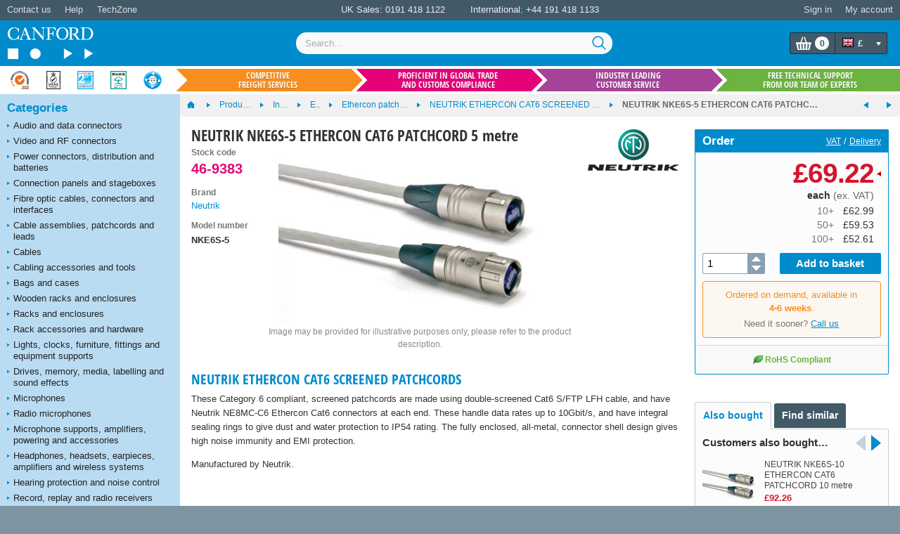

--- FILE ---
content_type: text/html; charset=utf-8
request_url: https://www.canford.co.uk/Products/82725/46-9383_NEUTRIK-NKE6S-5-ETHERCON-CAT6-PATCHCORD-5-metre
body_size: 64834
content:


<!DOCTYPE html>
<html lang="en" class="jDisabled">
	<head id="Head1"><title>
	NEUTRIK NKE6S-5 ETHERCON CAT6 PATCHCORD 5 metre
</title>



<script>document.documentElement.className = document.documentElement.className.replace('jDisabled', 'jEnabled');</script>
<meta http-equiv="Content-Type" content="text/html; charset=utf-8"><script type="text/javascript">window.NREUM||(NREUM={});NREUM.info = {"beacon":"bam.nr-data.net","errorBeacon":"bam.nr-data.net","licenseKey":"2c858c22a0","applicationID":"1449898864","transactionName":"NQZQZUJRVxZUVEJaWwxMc2JgH0kXWlNDUEARTEJDX1RMBkFTU0dVCw9CUFdVFwRGR04=","queueTime":0,"applicationTime":69,"agent":"","atts":""}</script><script type="text/javascript">(window.NREUM||(NREUM={})).init={privacy:{cookies_enabled:true},ajax:{deny_list:["bam.nr-data.net"]},session_replay:{sampling_rate:2.0,mask_text_selector:"",block_selector:"",mask_input_options:{date:false,text_area:false,week:false,select:false,color:false,range:false,textarea:false,url:false,number:false,search:false,month:false,datetime_local:false,tel:false,text:false,time:false,email:false},mask_all_inputs:false,enabled:true,error_sampling_rate:100.0},session_trace:{sampling_rate:0.0,mode:"FIXED_RATE",enabled:true,error_sampling_rate:0.0},feature_flags:["soft_nav"],distributed_tracing:{enabled:true}};(window.NREUM||(NREUM={})).loader_config={agentID:"1588590615",accountID:"672857",trustKey:"672857",xpid:"UgEFWVNUGwIEUFhaDgkPUFA=",licenseKey:"2c858c22a0",applicationID:"1449898864",browserID:"1588590615"};;/*! For license information please see nr-loader-spa-1.308.0.min.js.LICENSE.txt */
(()=>{var e,t,r={384:(e,t,r)=>{"use strict";r.d(t,{NT:()=>a,US:()=>u,Zm:()=>o,bQ:()=>d,dV:()=>c,pV:()=>l});var n=r(6154),i=r(1863),s=r(1910);const a={beacon:"bam.nr-data.net",errorBeacon:"bam.nr-data.net"};function o(){return n.gm.NREUM||(n.gm.NREUM={}),void 0===n.gm.newrelic&&(n.gm.newrelic=n.gm.NREUM),n.gm.NREUM}function c(){let e=o();return e.o||(e.o={ST:n.gm.setTimeout,SI:n.gm.setImmediate||n.gm.setInterval,CT:n.gm.clearTimeout,XHR:n.gm.XMLHttpRequest,REQ:n.gm.Request,EV:n.gm.Event,PR:n.gm.Promise,MO:n.gm.MutationObserver,FETCH:n.gm.fetch,WS:n.gm.WebSocket},(0,s.i)(...Object.values(e.o))),e}function d(e,t){let r=o();r.initializedAgents??={},t.initializedAt={ms:(0,i.t)(),date:new Date},r.initializedAgents[e]=t}function u(e,t){o()[e]=t}function l(){return function(){let e=o();const t=e.info||{};e.info={beacon:a.beacon,errorBeacon:a.errorBeacon,...t}}(),function(){let e=o();const t=e.init||{};e.init={...t}}(),c(),function(){let e=o();const t=e.loader_config||{};e.loader_config={...t}}(),o()}},782:(e,t,r)=>{"use strict";r.d(t,{T:()=>n});const n=r(860).K7.pageViewTiming},860:(e,t,r)=>{"use strict";r.d(t,{$J:()=>u,K7:()=>c,P3:()=>d,XX:()=>i,Yy:()=>o,df:()=>s,qY:()=>n,v4:()=>a});const n="events",i="jserrors",s="browser/blobs",a="rum",o="browser/logs",c={ajax:"ajax",genericEvents:"generic_events",jserrors:i,logging:"logging",metrics:"metrics",pageAction:"page_action",pageViewEvent:"page_view_event",pageViewTiming:"page_view_timing",sessionReplay:"session_replay",sessionTrace:"session_trace",softNav:"soft_navigations",spa:"spa"},d={[c.pageViewEvent]:1,[c.pageViewTiming]:2,[c.metrics]:3,[c.jserrors]:4,[c.spa]:5,[c.ajax]:6,[c.sessionTrace]:7,[c.softNav]:8,[c.sessionReplay]:9,[c.logging]:10,[c.genericEvents]:11},u={[c.pageViewEvent]:a,[c.pageViewTiming]:n,[c.ajax]:n,[c.spa]:n,[c.softNav]:n,[c.metrics]:i,[c.jserrors]:i,[c.sessionTrace]:s,[c.sessionReplay]:s,[c.logging]:o,[c.genericEvents]:"ins"}},944:(e,t,r)=>{"use strict";r.d(t,{R:()=>i});var n=r(3241);function i(e,t){"function"==typeof console.debug&&(console.debug("New Relic Warning: https://github.com/newrelic/newrelic-browser-agent/blob/main/docs/warning-codes.md#".concat(e),t),(0,n.W)({agentIdentifier:null,drained:null,type:"data",name:"warn",feature:"warn",data:{code:e,secondary:t}}))}},993:(e,t,r)=>{"use strict";r.d(t,{A$:()=>s,ET:()=>a,TZ:()=>o,p_:()=>i});var n=r(860);const i={ERROR:"ERROR",WARN:"WARN",INFO:"INFO",DEBUG:"DEBUG",TRACE:"TRACE"},s={OFF:0,ERROR:1,WARN:2,INFO:3,DEBUG:4,TRACE:5},a="log",o=n.K7.logging},1541:(e,t,r)=>{"use strict";r.d(t,{U:()=>i,f:()=>n});const n={MFE:"MFE",BA:"BA"};function i(e,t){if(2!==t?.harvestEndpointVersion)return{};const r=t.agentRef.runtime.appMetadata.agents[0].entityGuid;return e?{"source.id":e.id,"source.name":e.name,"source.type":e.type,"parent.id":e.parent?.id||r,"parent.type":e.parent?.type||n.BA}:{"entity.guid":r,appId:t.agentRef.info.applicationID}}},1687:(e,t,r)=>{"use strict";r.d(t,{Ak:()=>d,Ze:()=>h,x3:()=>u});var n=r(3241),i=r(7836),s=r(3606),a=r(860),o=r(2646);const c={};function d(e,t){const r={staged:!1,priority:a.P3[t]||0};l(e),c[e].get(t)||c[e].set(t,r)}function u(e,t){e&&c[e]&&(c[e].get(t)&&c[e].delete(t),p(e,t,!1),c[e].size&&f(e))}function l(e){if(!e)throw new Error("agentIdentifier required");c[e]||(c[e]=new Map)}function h(e="",t="feature",r=!1){if(l(e),!e||!c[e].get(t)||r)return p(e,t);c[e].get(t).staged=!0,f(e)}function f(e){const t=Array.from(c[e]);t.every(([e,t])=>t.staged)&&(t.sort((e,t)=>e[1].priority-t[1].priority),t.forEach(([t])=>{c[e].delete(t),p(e,t)}))}function p(e,t,r=!0){const a=e?i.ee.get(e):i.ee,c=s.i.handlers;if(!a.aborted&&a.backlog&&c){if((0,n.W)({agentIdentifier:e,type:"lifecycle",name:"drain",feature:t}),r){const e=a.backlog[t],r=c[t];if(r){for(let t=0;e&&t<e.length;++t)g(e[t],r);Object.entries(r).forEach(([e,t])=>{Object.values(t||{}).forEach(t=>{t[0]?.on&&t[0]?.context()instanceof o.y&&t[0].on(e,t[1])})})}}a.isolatedBacklog||delete c[t],a.backlog[t]=null,a.emit("drain-"+t,[])}}function g(e,t){var r=e[1];Object.values(t[r]||{}).forEach(t=>{var r=e[0];if(t[0]===r){var n=t[1],i=e[3],s=e[2];n.apply(i,s)}})}},1738:(e,t,r)=>{"use strict";r.d(t,{U:()=>f,Y:()=>h});var n=r(3241),i=r(9908),s=r(1863),a=r(944),o=r(5701),c=r(3969),d=r(8362),u=r(860),l=r(4261);function h(e,t,r,s){const h=s||r;!h||h[e]&&h[e]!==d.d.prototype[e]||(h[e]=function(){(0,i.p)(c.xV,["API/"+e+"/called"],void 0,u.K7.metrics,r.ee),(0,n.W)({agentIdentifier:r.agentIdentifier,drained:!!o.B?.[r.agentIdentifier],type:"data",name:"api",feature:l.Pl+e,data:{}});try{return t.apply(this,arguments)}catch(e){(0,a.R)(23,e)}})}function f(e,t,r,n,a){const o=e.info;null===r?delete o.jsAttributes[t]:o.jsAttributes[t]=r,(a||null===r)&&(0,i.p)(l.Pl+n,[(0,s.t)(),t,r],void 0,"session",e.ee)}},1741:(e,t,r)=>{"use strict";r.d(t,{W:()=>s});var n=r(944),i=r(4261);class s{#e(e,...t){if(this[e]!==s.prototype[e])return this[e](...t);(0,n.R)(35,e)}addPageAction(e,t){return this.#e(i.hG,e,t)}register(e){return this.#e(i.eY,e)}recordCustomEvent(e,t){return this.#e(i.fF,e,t)}setPageViewName(e,t){return this.#e(i.Fw,e,t)}setCustomAttribute(e,t,r){return this.#e(i.cD,e,t,r)}noticeError(e,t){return this.#e(i.o5,e,t)}setUserId(e,t=!1){return this.#e(i.Dl,e,t)}setApplicationVersion(e){return this.#e(i.nb,e)}setErrorHandler(e){return this.#e(i.bt,e)}addRelease(e,t){return this.#e(i.k6,e,t)}log(e,t){return this.#e(i.$9,e,t)}start(){return this.#e(i.d3)}finished(e){return this.#e(i.BL,e)}recordReplay(){return this.#e(i.CH)}pauseReplay(){return this.#e(i.Tb)}addToTrace(e){return this.#e(i.U2,e)}setCurrentRouteName(e){return this.#e(i.PA,e)}interaction(e){return this.#e(i.dT,e)}wrapLogger(e,t,r){return this.#e(i.Wb,e,t,r)}measure(e,t){return this.#e(i.V1,e,t)}consent(e){return this.#e(i.Pv,e)}}},1863:(e,t,r)=>{"use strict";function n(){return Math.floor(performance.now())}r.d(t,{t:()=>n})},1910:(e,t,r)=>{"use strict";r.d(t,{i:()=>s});var n=r(944);const i=new Map;function s(...e){return e.every(e=>{if(i.has(e))return i.get(e);const t="function"==typeof e?e.toString():"",r=t.includes("[native code]"),s=t.includes("nrWrapper");return r||s||(0,n.R)(64,e?.name||t),i.set(e,r),r})}},2555:(e,t,r)=>{"use strict";r.d(t,{D:()=>o,f:()=>a});var n=r(384),i=r(8122);const s={beacon:n.NT.beacon,errorBeacon:n.NT.errorBeacon,licenseKey:void 0,applicationID:void 0,sa:void 0,queueTime:void 0,applicationTime:void 0,ttGuid:void 0,user:void 0,account:void 0,product:void 0,extra:void 0,jsAttributes:{},userAttributes:void 0,atts:void 0,transactionName:void 0,tNamePlain:void 0};function a(e){try{return!!e.licenseKey&&!!e.errorBeacon&&!!e.applicationID}catch(e){return!1}}const o=e=>(0,i.a)(e,s)},2614:(e,t,r)=>{"use strict";r.d(t,{BB:()=>a,H3:()=>n,g:()=>d,iL:()=>c,tS:()=>o,uh:()=>i,wk:()=>s});const n="NRBA",i="SESSION",s=144e5,a=18e5,o={STARTED:"session-started",PAUSE:"session-pause",RESET:"session-reset",RESUME:"session-resume",UPDATE:"session-update"},c={SAME_TAB:"same-tab",CROSS_TAB:"cross-tab"},d={OFF:0,FULL:1,ERROR:2}},2646:(e,t,r)=>{"use strict";r.d(t,{y:()=>n});class n{constructor(e){this.contextId=e}}},2843:(e,t,r)=>{"use strict";r.d(t,{G:()=>s,u:()=>i});var n=r(3878);function i(e,t=!1,r,i){(0,n.DD)("visibilitychange",function(){if(t)return void("hidden"===document.visibilityState&&e());e(document.visibilityState)},r,i)}function s(e,t,r){(0,n.sp)("pagehide",e,t,r)}},3241:(e,t,r)=>{"use strict";r.d(t,{W:()=>s});var n=r(6154);const i="newrelic";function s(e={}){try{n.gm.dispatchEvent(new CustomEvent(i,{detail:e}))}catch(e){}}},3304:(e,t,r)=>{"use strict";r.d(t,{A:()=>s});var n=r(7836);const i=()=>{const e=new WeakSet;return(t,r)=>{if("object"==typeof r&&null!==r){if(e.has(r))return;e.add(r)}return r}};function s(e){try{return JSON.stringify(e,i())??""}catch(e){try{n.ee.emit("internal-error",[e])}catch(e){}return""}}},3333:(e,t,r)=>{"use strict";r.d(t,{$v:()=>u,TZ:()=>n,Xh:()=>c,Zp:()=>i,kd:()=>d,mq:()=>o,nf:()=>a,qN:()=>s});const n=r(860).K7.genericEvents,i=["auxclick","click","copy","keydown","paste","scrollend"],s=["focus","blur"],a=4,o=1e3,c=2e3,d=["PageAction","UserAction","BrowserPerformance"],u={RESOURCES:"experimental.resources",REGISTER:"register"}},3434:(e,t,r)=>{"use strict";r.d(t,{Jt:()=>s,YM:()=>d});var n=r(7836),i=r(5607);const s="nr@original:".concat(i.W),a=50;var o=Object.prototype.hasOwnProperty,c=!1;function d(e,t){return e||(e=n.ee),r.inPlace=function(e,t,n,i,s){n||(n="");const a="-"===n.charAt(0);for(let o=0;o<t.length;o++){const c=t[o],d=e[c];l(d)||(e[c]=r(d,a?c+n:n,i,c,s))}},r.flag=s,r;function r(t,r,n,c,d){return l(t)?t:(r||(r=""),nrWrapper[s]=t,function(e,t,r){if(Object.defineProperty&&Object.keys)try{return Object.keys(e).forEach(function(r){Object.defineProperty(t,r,{get:function(){return e[r]},set:function(t){return e[r]=t,t}})}),t}catch(e){u([e],r)}for(var n in e)o.call(e,n)&&(t[n]=e[n])}(t,nrWrapper,e),nrWrapper);function nrWrapper(){var s,o,l,h;let f;try{o=this,s=[...arguments],l="function"==typeof n?n(s,o):n||{}}catch(t){u([t,"",[s,o,c],l],e)}i(r+"start",[s,o,c],l,d);const p=performance.now();let g;try{return h=t.apply(o,s),g=performance.now(),h}catch(e){throw g=performance.now(),i(r+"err",[s,o,e],l,d),f=e,f}finally{const e=g-p,t={start:p,end:g,duration:e,isLongTask:e>=a,methodName:c,thrownError:f};t.isLongTask&&i("long-task",[t,o],l,d),i(r+"end",[s,o,h],l,d)}}}function i(r,n,i,s){if(!c||t){var a=c;c=!0;try{e.emit(r,n,i,t,s)}catch(t){u([t,r,n,i],e)}c=a}}}function u(e,t){t||(t=n.ee);try{t.emit("internal-error",e)}catch(e){}}function l(e){return!(e&&"function"==typeof e&&e.apply&&!e[s])}},3606:(e,t,r)=>{"use strict";r.d(t,{i:()=>s});var n=r(9908);s.on=a;var i=s.handlers={};function s(e,t,r,s){a(s||n.d,i,e,t,r)}function a(e,t,r,i,s){s||(s="feature"),e||(e=n.d);var a=t[s]=t[s]||{};(a[r]=a[r]||[]).push([e,i])}},3738:(e,t,r)=>{"use strict";r.d(t,{He:()=>i,Kp:()=>o,Lc:()=>d,Rz:()=>u,TZ:()=>n,bD:()=>s,d3:()=>a,jx:()=>l,sl:()=>h,uP:()=>c});const n=r(860).K7.sessionTrace,i="bstResource",s="resource",a="-start",o="-end",c="fn"+a,d="fn"+o,u="pushState",l=1e3,h=3e4},3785:(e,t,r)=>{"use strict";r.d(t,{R:()=>c,b:()=>d});var n=r(9908),i=r(1863),s=r(860),a=r(3969),o=r(993);function c(e,t,r={},c=o.p_.INFO,d=!0,u,l=(0,i.t)()){(0,n.p)(a.xV,["API/logging/".concat(c.toLowerCase(),"/called")],void 0,s.K7.metrics,e),(0,n.p)(o.ET,[l,t,r,c,d,u],void 0,s.K7.logging,e)}function d(e){return"string"==typeof e&&Object.values(o.p_).some(t=>t===e.toUpperCase().trim())}},3878:(e,t,r)=>{"use strict";function n(e,t){return{capture:e,passive:!1,signal:t}}function i(e,t,r=!1,i){window.addEventListener(e,t,n(r,i))}function s(e,t,r=!1,i){document.addEventListener(e,t,n(r,i))}r.d(t,{DD:()=>s,jT:()=>n,sp:()=>i})},3962:(e,t,r)=>{"use strict";r.d(t,{AM:()=>a,O2:()=>l,OV:()=>s,Qu:()=>h,TZ:()=>c,ih:()=>f,pP:()=>o,t1:()=>u,tC:()=>i,wD:()=>d});var n=r(860);const i=["click","keydown","submit"],s="popstate",a="api",o="initialPageLoad",c=n.K7.softNav,d=5e3,u=500,l={INITIAL_PAGE_LOAD:"",ROUTE_CHANGE:1,UNSPECIFIED:2},h={INTERACTION:1,AJAX:2,CUSTOM_END:3,CUSTOM_TRACER:4},f={IP:"in progress",PF:"pending finish",FIN:"finished",CAN:"cancelled"}},3969:(e,t,r)=>{"use strict";r.d(t,{TZ:()=>n,XG:()=>o,rs:()=>i,xV:()=>a,z_:()=>s});const n=r(860).K7.metrics,i="sm",s="cm",a="storeSupportabilityMetrics",o="storeEventMetrics"},4234:(e,t,r)=>{"use strict";r.d(t,{W:()=>s});var n=r(7836),i=r(1687);class s{constructor(e,t){this.agentIdentifier=e,this.ee=n.ee.get(e),this.featureName=t,this.blocked=!1}deregisterDrain(){(0,i.x3)(this.agentIdentifier,this.featureName)}}},4261:(e,t,r)=>{"use strict";r.d(t,{$9:()=>u,BL:()=>c,CH:()=>p,Dl:()=>R,Fw:()=>w,PA:()=>v,Pl:()=>n,Pv:()=>A,Tb:()=>h,U2:()=>a,V1:()=>E,Wb:()=>T,bt:()=>y,cD:()=>b,d3:()=>x,dT:()=>d,eY:()=>g,fF:()=>f,hG:()=>s,hw:()=>i,k6:()=>o,nb:()=>m,o5:()=>l});const n="api-",i=n+"ixn-",s="addPageAction",a="addToTrace",o="addRelease",c="finished",d="interaction",u="log",l="noticeError",h="pauseReplay",f="recordCustomEvent",p="recordReplay",g="register",m="setApplicationVersion",v="setCurrentRouteName",b="setCustomAttribute",y="setErrorHandler",w="setPageViewName",R="setUserId",x="start",T="wrapLogger",E="measure",A="consent"},5205:(e,t,r)=>{"use strict";r.d(t,{j:()=>S});var n=r(384),i=r(1741);var s=r(2555),a=r(3333);const o=e=>{if(!e||"string"!=typeof e)return!1;try{document.createDocumentFragment().querySelector(e)}catch{return!1}return!0};var c=r(2614),d=r(944),u=r(8122);const l="[data-nr-mask]",h=e=>(0,u.a)(e,(()=>{const e={feature_flags:[],experimental:{allow_registered_children:!1,resources:!1},mask_selector:"*",block_selector:"[data-nr-block]",mask_input_options:{color:!1,date:!1,"datetime-local":!1,email:!1,month:!1,number:!1,range:!1,search:!1,tel:!1,text:!1,time:!1,url:!1,week:!1,textarea:!1,select:!1,password:!0}};return{ajax:{deny_list:void 0,block_internal:!0,enabled:!0,autoStart:!0},api:{get allow_registered_children(){return e.feature_flags.includes(a.$v.REGISTER)||e.experimental.allow_registered_children},set allow_registered_children(t){e.experimental.allow_registered_children=t},duplicate_registered_data:!1},browser_consent_mode:{enabled:!1},distributed_tracing:{enabled:void 0,exclude_newrelic_header:void 0,cors_use_newrelic_header:void 0,cors_use_tracecontext_headers:void 0,allowed_origins:void 0},get feature_flags(){return e.feature_flags},set feature_flags(t){e.feature_flags=t},generic_events:{enabled:!0,autoStart:!0},harvest:{interval:30},jserrors:{enabled:!0,autoStart:!0},logging:{enabled:!0,autoStart:!0},metrics:{enabled:!0,autoStart:!0},obfuscate:void 0,page_action:{enabled:!0},page_view_event:{enabled:!0,autoStart:!0},page_view_timing:{enabled:!0,autoStart:!0},performance:{capture_marks:!1,capture_measures:!1,capture_detail:!0,resources:{get enabled(){return e.feature_flags.includes(a.$v.RESOURCES)||e.experimental.resources},set enabled(t){e.experimental.resources=t},asset_types:[],first_party_domains:[],ignore_newrelic:!0}},privacy:{cookies_enabled:!0},proxy:{assets:void 0,beacon:void 0},session:{expiresMs:c.wk,inactiveMs:c.BB},session_replay:{autoStart:!0,enabled:!1,preload:!1,sampling_rate:10,error_sampling_rate:100,collect_fonts:!1,inline_images:!1,fix_stylesheets:!0,mask_all_inputs:!0,get mask_text_selector(){return e.mask_selector},set mask_text_selector(t){o(t)?e.mask_selector="".concat(t,",").concat(l):""===t||null===t?e.mask_selector=l:(0,d.R)(5,t)},get block_class(){return"nr-block"},get ignore_class(){return"nr-ignore"},get mask_text_class(){return"nr-mask"},get block_selector(){return e.block_selector},set block_selector(t){o(t)?e.block_selector+=",".concat(t):""!==t&&(0,d.R)(6,t)},get mask_input_options(){return e.mask_input_options},set mask_input_options(t){t&&"object"==typeof t?e.mask_input_options={...t,password:!0}:(0,d.R)(7,t)}},session_trace:{enabled:!0,autoStart:!0},soft_navigations:{enabled:!0,autoStart:!0},spa:{enabled:!0,autoStart:!0},ssl:void 0,user_actions:{enabled:!0,elementAttributes:["id","className","tagName","type"]}}})());var f=r(6154),p=r(9324);let g=0;const m={buildEnv:p.F3,distMethod:p.Xs,version:p.xv,originTime:f.WN},v={consented:!1},b={appMetadata:{},get consented(){return this.session?.state?.consent||v.consented},set consented(e){v.consented=e},customTransaction:void 0,denyList:void 0,disabled:!1,harvester:void 0,isolatedBacklog:!1,isRecording:!1,loaderType:void 0,maxBytes:3e4,obfuscator:void 0,onerror:void 0,ptid:void 0,releaseIds:{},session:void 0,timeKeeper:void 0,registeredEntities:[],jsAttributesMetadata:{bytes:0},get harvestCount(){return++g}},y=e=>{const t=(0,u.a)(e,b),r=Object.keys(m).reduce((e,t)=>(e[t]={value:m[t],writable:!1,configurable:!0,enumerable:!0},e),{});return Object.defineProperties(t,r)};var w=r(5701);const R=e=>{const t=e.startsWith("http");e+="/",r.p=t?e:"https://"+e};var x=r(7836),T=r(3241);const E={accountID:void 0,trustKey:void 0,agentID:void 0,licenseKey:void 0,applicationID:void 0,xpid:void 0},A=e=>(0,u.a)(e,E),_=new Set;function S(e,t={},r,a){let{init:o,info:c,loader_config:d,runtime:u={},exposed:l=!0}=t;if(!c){const e=(0,n.pV)();o=e.init,c=e.info,d=e.loader_config}e.init=h(o||{}),e.loader_config=A(d||{}),c.jsAttributes??={},f.bv&&(c.jsAttributes.isWorker=!0),e.info=(0,s.D)(c);const p=e.init,g=[c.beacon,c.errorBeacon];_.has(e.agentIdentifier)||(p.proxy.assets&&(R(p.proxy.assets),g.push(p.proxy.assets)),p.proxy.beacon&&g.push(p.proxy.beacon),e.beacons=[...g],function(e){const t=(0,n.pV)();Object.getOwnPropertyNames(i.W.prototype).forEach(r=>{const n=i.W.prototype[r];if("function"!=typeof n||"constructor"===n)return;let s=t[r];e[r]&&!1!==e.exposed&&"micro-agent"!==e.runtime?.loaderType&&(t[r]=(...t)=>{const n=e[r](...t);return s?s(...t):n})})}(e),(0,n.US)("activatedFeatures",w.B)),u.denyList=[...p.ajax.deny_list||[],...p.ajax.block_internal?g:[]],u.ptid=e.agentIdentifier,u.loaderType=r,e.runtime=y(u),_.has(e.agentIdentifier)||(e.ee=x.ee.get(e.agentIdentifier),e.exposed=l,(0,T.W)({agentIdentifier:e.agentIdentifier,drained:!!w.B?.[e.agentIdentifier],type:"lifecycle",name:"initialize",feature:void 0,data:e.config})),_.add(e.agentIdentifier)}},5270:(e,t,r)=>{"use strict";r.d(t,{Aw:()=>a,SR:()=>s,rF:()=>o});var n=r(384),i=r(7767);function s(e){return!!(0,n.dV)().o.MO&&(0,i.V)(e)&&!0===e?.session_trace.enabled}function a(e){return!0===e?.session_replay.preload&&s(e)}function o(e,t){try{if("string"==typeof t?.type){if("password"===t.type.toLowerCase())return"*".repeat(e?.length||0);if(void 0!==t?.dataset?.nrUnmask||t?.classList?.contains("nr-unmask"))return e}}catch(e){}return"string"==typeof e?e.replace(/[\S]/g,"*"):"*".repeat(e?.length||0)}},5289:(e,t,r)=>{"use strict";r.d(t,{GG:()=>a,Qr:()=>c,sB:()=>o});var n=r(3878),i=r(6389);function s(){return"undefined"==typeof document||"complete"===document.readyState}function a(e,t){if(s())return e();const r=(0,i.J)(e),a=setInterval(()=>{s()&&(clearInterval(a),r())},500);(0,n.sp)("load",r,t)}function o(e){if(s())return e();(0,n.DD)("DOMContentLoaded",e)}function c(e){if(s())return e();(0,n.sp)("popstate",e)}},5607:(e,t,r)=>{"use strict";r.d(t,{W:()=>n});const n=(0,r(9566).bz)()},5701:(e,t,r)=>{"use strict";r.d(t,{B:()=>s,t:()=>a});var n=r(3241);const i=new Set,s={};function a(e,t){const r=t.agentIdentifier;s[r]??={},e&&"object"==typeof e&&(i.has(r)||(t.ee.emit("rumresp",[e]),s[r]=e,i.add(r),(0,n.W)({agentIdentifier:r,loaded:!0,drained:!0,type:"lifecycle",name:"load",feature:void 0,data:e})))}},6154:(e,t,r)=>{"use strict";r.d(t,{OF:()=>d,RI:()=>i,WN:()=>h,bv:()=>s,eN:()=>f,gm:()=>a,lR:()=>l,m:()=>c,mw:()=>o,sb:()=>u});var n=r(1863);const i="undefined"!=typeof window&&!!window.document,s="undefined"!=typeof WorkerGlobalScope&&("undefined"!=typeof self&&self instanceof WorkerGlobalScope&&self.navigator instanceof WorkerNavigator||"undefined"!=typeof globalThis&&globalThis instanceof WorkerGlobalScope&&globalThis.navigator instanceof WorkerNavigator),a=i?window:"undefined"!=typeof WorkerGlobalScope&&("undefined"!=typeof self&&self instanceof WorkerGlobalScope&&self||"undefined"!=typeof globalThis&&globalThis instanceof WorkerGlobalScope&&globalThis),o=Boolean("hidden"===a?.document?.visibilityState),c=""+a?.location,d=/iPad|iPhone|iPod/.test(a.navigator?.userAgent),u=d&&"undefined"==typeof SharedWorker,l=(()=>{const e=a.navigator?.userAgent?.match(/Firefox[/\s](\d+\.\d+)/);return Array.isArray(e)&&e.length>=2?+e[1]:0})(),h=Date.now()-(0,n.t)(),f=()=>"undefined"!=typeof PerformanceNavigationTiming&&a?.performance?.getEntriesByType("navigation")?.[0]?.responseStart},6344:(e,t,r)=>{"use strict";r.d(t,{BB:()=>u,Qb:()=>l,TZ:()=>i,Ug:()=>a,Vh:()=>s,_s:()=>o,bc:()=>d,yP:()=>c});var n=r(2614);const i=r(860).K7.sessionReplay,s="errorDuringReplay",a=.12,o={DomContentLoaded:0,Load:1,FullSnapshot:2,IncrementalSnapshot:3,Meta:4,Custom:5},c={[n.g.ERROR]:15e3,[n.g.FULL]:3e5,[n.g.OFF]:0},d={RESET:{message:"Session was reset",sm:"Reset"},IMPORT:{message:"Recorder failed to import",sm:"Import"},TOO_MANY:{message:"429: Too Many Requests",sm:"Too-Many"},TOO_BIG:{message:"Payload was too large",sm:"Too-Big"},CROSS_TAB:{message:"Session Entity was set to OFF on another tab",sm:"Cross-Tab"},ENTITLEMENTS:{message:"Session Replay is not allowed and will not be started",sm:"Entitlement"}},u=5e3,l={API:"api",RESUME:"resume",SWITCH_TO_FULL:"switchToFull",INITIALIZE:"initialize",PRELOAD:"preload"}},6389:(e,t,r)=>{"use strict";function n(e,t=500,r={}){const n=r?.leading||!1;let i;return(...r)=>{n&&void 0===i&&(e.apply(this,r),i=setTimeout(()=>{i=clearTimeout(i)},t)),n||(clearTimeout(i),i=setTimeout(()=>{e.apply(this,r)},t))}}function i(e){let t=!1;return(...r)=>{t||(t=!0,e.apply(this,r))}}r.d(t,{J:()=>i,s:()=>n})},6630:(e,t,r)=>{"use strict";r.d(t,{T:()=>n});const n=r(860).K7.pageViewEvent},6774:(e,t,r)=>{"use strict";r.d(t,{T:()=>n});const n=r(860).K7.jserrors},7295:(e,t,r)=>{"use strict";r.d(t,{Xv:()=>a,gX:()=>i,iW:()=>s});var n=[];function i(e){if(!e||s(e))return!1;if(0===n.length)return!0;if("*"===n[0].hostname)return!1;for(var t=0;t<n.length;t++){var r=n[t];if(r.hostname.test(e.hostname)&&r.pathname.test(e.pathname))return!1}return!0}function s(e){return void 0===e.hostname}function a(e){if(n=[],e&&e.length)for(var t=0;t<e.length;t++){let r=e[t];if(!r)continue;if("*"===r)return void(n=[{hostname:"*"}]);0===r.indexOf("http://")?r=r.substring(7):0===r.indexOf("https://")&&(r=r.substring(8));const i=r.indexOf("/");let s,a;i>0?(s=r.substring(0,i),a=r.substring(i)):(s=r,a="*");let[c]=s.split(":");n.push({hostname:o(c),pathname:o(a,!0)})}}function o(e,t=!1){const r=e.replace(/[.+?^${}()|[\]\\]/g,e=>"\\"+e).replace(/\*/g,".*?");return new RegExp((t?"^":"")+r+"$")}},7485:(e,t,r)=>{"use strict";r.d(t,{D:()=>i});var n=r(6154);function i(e){if(0===(e||"").indexOf("data:"))return{protocol:"data"};try{const t=new URL(e,location.href),r={port:t.port,hostname:t.hostname,pathname:t.pathname,search:t.search,protocol:t.protocol.slice(0,t.protocol.indexOf(":")),sameOrigin:t.protocol===n.gm?.location?.protocol&&t.host===n.gm?.location?.host};return r.port&&""!==r.port||("http:"===t.protocol&&(r.port="80"),"https:"===t.protocol&&(r.port="443")),r.pathname&&""!==r.pathname?r.pathname.startsWith("/")||(r.pathname="/".concat(r.pathname)):r.pathname="/",r}catch(e){return{}}}},7699:(e,t,r)=>{"use strict";r.d(t,{It:()=>s,KC:()=>o,No:()=>i,qh:()=>a});var n=r(860);const i=16e3,s=1e6,a="SESSION_ERROR",o={[n.K7.logging]:!0,[n.K7.genericEvents]:!1,[n.K7.jserrors]:!1,[n.K7.ajax]:!1}},7767:(e,t,r)=>{"use strict";r.d(t,{V:()=>i});var n=r(6154);const i=e=>n.RI&&!0===e?.privacy.cookies_enabled},7836:(e,t,r)=>{"use strict";r.d(t,{P:()=>o,ee:()=>c});var n=r(384),i=r(8990),s=r(2646),a=r(5607);const o="nr@context:".concat(a.W),c=function e(t,r){var n={},a={},u={},l=!1;try{l=16===r.length&&d.initializedAgents?.[r]?.runtime.isolatedBacklog}catch(e){}var h={on:p,addEventListener:p,removeEventListener:function(e,t){var r=n[e];if(!r)return;for(var i=0;i<r.length;i++)r[i]===t&&r.splice(i,1)},emit:function(e,r,n,i,s){!1!==s&&(s=!0);if(c.aborted&&!i)return;t&&s&&t.emit(e,r,n);var o=f(n);g(e).forEach(e=>{e.apply(o,r)});var d=v()[a[e]];d&&d.push([h,e,r,o]);return o},get:m,listeners:g,context:f,buffer:function(e,t){const r=v();if(t=t||"feature",h.aborted)return;Object.entries(e||{}).forEach(([e,n])=>{a[n]=t,t in r||(r[t]=[])})},abort:function(){h._aborted=!0,Object.keys(h.backlog).forEach(e=>{delete h.backlog[e]})},isBuffering:function(e){return!!v()[a[e]]},debugId:r,backlog:l?{}:t&&"object"==typeof t.backlog?t.backlog:{},isolatedBacklog:l};return Object.defineProperty(h,"aborted",{get:()=>{let e=h._aborted||!1;return e||(t&&(e=t.aborted),e)}}),h;function f(e){return e&&e instanceof s.y?e:e?(0,i.I)(e,o,()=>new s.y(o)):new s.y(o)}function p(e,t){n[e]=g(e).concat(t)}function g(e){return n[e]||[]}function m(t){return u[t]=u[t]||e(h,t)}function v(){return h.backlog}}(void 0,"globalEE"),d=(0,n.Zm)();d.ee||(d.ee=c)},8122:(e,t,r)=>{"use strict";r.d(t,{a:()=>i});var n=r(944);function i(e,t){try{if(!e||"object"!=typeof e)return(0,n.R)(3);if(!t||"object"!=typeof t)return(0,n.R)(4);const r=Object.create(Object.getPrototypeOf(t),Object.getOwnPropertyDescriptors(t)),s=0===Object.keys(r).length?e:r;for(let a in s)if(void 0!==e[a])try{if(null===e[a]){r[a]=null;continue}Array.isArray(e[a])&&Array.isArray(t[a])?r[a]=Array.from(new Set([...e[a],...t[a]])):"object"==typeof e[a]&&"object"==typeof t[a]?r[a]=i(e[a],t[a]):r[a]=e[a]}catch(e){r[a]||(0,n.R)(1,e)}return r}catch(e){(0,n.R)(2,e)}}},8139:(e,t,r)=>{"use strict";r.d(t,{u:()=>h});var n=r(7836),i=r(3434),s=r(8990),a=r(6154);const o={},c=a.gm.XMLHttpRequest,d="addEventListener",u="removeEventListener",l="nr@wrapped:".concat(n.P);function h(e){var t=function(e){return(e||n.ee).get("events")}(e);if(o[t.debugId]++)return t;o[t.debugId]=1;var r=(0,i.YM)(t,!0);function h(e){r.inPlace(e,[d,u],"-",p)}function p(e,t){return e[1]}return"getPrototypeOf"in Object&&(a.RI&&f(document,h),c&&f(c.prototype,h),f(a.gm,h)),t.on(d+"-start",function(e,t){var n=e[1];if(null!==n&&("function"==typeof n||"object"==typeof n)&&"newrelic"!==e[0]){var i=(0,s.I)(n,l,function(){var e={object:function(){if("function"!=typeof n.handleEvent)return;return n.handleEvent.apply(n,arguments)},function:n}[typeof n];return e?r(e,"fn-",null,e.name||"anonymous"):n});this.wrapped=e[1]=i}}),t.on(u+"-start",function(e){e[1]=this.wrapped||e[1]}),t}function f(e,t,...r){let n=e;for(;"object"==typeof n&&!Object.prototype.hasOwnProperty.call(n,d);)n=Object.getPrototypeOf(n);n&&t(n,...r)}},8362:(e,t,r)=>{"use strict";r.d(t,{d:()=>s});var n=r(9566),i=r(1741);class s extends i.W{agentIdentifier=(0,n.LA)(16)}},8374:(e,t,r)=>{r.nc=(()=>{try{return document?.currentScript?.nonce}catch(e){}return""})()},8990:(e,t,r)=>{"use strict";r.d(t,{I:()=>i});var n=Object.prototype.hasOwnProperty;function i(e,t,r){if(n.call(e,t))return e[t];var i=r();if(Object.defineProperty&&Object.keys)try{return Object.defineProperty(e,t,{value:i,writable:!0,enumerable:!1}),i}catch(e){}return e[t]=i,i}},9119:(e,t,r)=>{"use strict";r.d(t,{L:()=>s});var n=/([^?#]*)[^#]*(#[^?]*|$).*/,i=/([^?#]*)().*/;function s(e,t){return e?e.replace(t?n:i,"$1$2"):e}},9300:(e,t,r)=>{"use strict";r.d(t,{T:()=>n});const n=r(860).K7.ajax},9324:(e,t,r)=>{"use strict";r.d(t,{AJ:()=>a,F3:()=>i,Xs:()=>s,Yq:()=>o,xv:()=>n});const n="1.308.0",i="PROD",s="CDN",a="@newrelic/rrweb",o="1.0.1"},9566:(e,t,r)=>{"use strict";r.d(t,{LA:()=>o,ZF:()=>c,bz:()=>a,el:()=>d});var n=r(6154);const i="xxxxxxxx-xxxx-4xxx-yxxx-xxxxxxxxxxxx";function s(e,t){return e?15&e[t]:16*Math.random()|0}function a(){const e=n.gm?.crypto||n.gm?.msCrypto;let t,r=0;return e&&e.getRandomValues&&(t=e.getRandomValues(new Uint8Array(30))),i.split("").map(e=>"x"===e?s(t,r++).toString(16):"y"===e?(3&s()|8).toString(16):e).join("")}function o(e){const t=n.gm?.crypto||n.gm?.msCrypto;let r,i=0;t&&t.getRandomValues&&(r=t.getRandomValues(new Uint8Array(e)));const a=[];for(var o=0;o<e;o++)a.push(s(r,i++).toString(16));return a.join("")}function c(){return o(16)}function d(){return o(32)}},9908:(e,t,r)=>{"use strict";r.d(t,{d:()=>n,p:()=>i});var n=r(7836).ee.get("handle");function i(e,t,r,i,s){s?(s.buffer([e],i),s.emit(e,t,r)):(n.buffer([e],i),n.emit(e,t,r))}}},n={};function i(e){var t=n[e];if(void 0!==t)return t.exports;var s=n[e]={exports:{}};return r[e](s,s.exports,i),s.exports}i.m=r,i.d=(e,t)=>{for(var r in t)i.o(t,r)&&!i.o(e,r)&&Object.defineProperty(e,r,{enumerable:!0,get:t[r]})},i.f={},i.e=e=>Promise.all(Object.keys(i.f).reduce((t,r)=>(i.f[r](e,t),t),[])),i.u=e=>({212:"nr-spa-compressor",249:"nr-spa-recorder",478:"nr-spa"}[e]+"-1.308.0.min.js"),i.o=(e,t)=>Object.prototype.hasOwnProperty.call(e,t),e={},t="NRBA-1.308.0.PROD:",i.l=(r,n,s,a)=>{if(e[r])e[r].push(n);else{var o,c;if(void 0!==s)for(var d=document.getElementsByTagName("script"),u=0;u<d.length;u++){var l=d[u];if(l.getAttribute("src")==r||l.getAttribute("data-webpack")==t+s){o=l;break}}if(!o){c=!0;var h={478:"sha512-RSfSVnmHk59T/uIPbdSE0LPeqcEdF4/+XhfJdBuccH5rYMOEZDhFdtnh6X6nJk7hGpzHd9Ujhsy7lZEz/ORYCQ==",249:"sha512-ehJXhmntm85NSqW4MkhfQqmeKFulra3klDyY0OPDUE+sQ3GokHlPh1pmAzuNy//3j4ac6lzIbmXLvGQBMYmrkg==",212:"sha512-B9h4CR46ndKRgMBcK+j67uSR2RCnJfGefU+A7FrgR/k42ovXy5x/MAVFiSvFxuVeEk/pNLgvYGMp1cBSK/G6Fg=="};(o=document.createElement("script")).charset="utf-8",i.nc&&o.setAttribute("nonce",i.nc),o.setAttribute("data-webpack",t+s),o.src=r,0!==o.src.indexOf(window.location.origin+"/")&&(o.crossOrigin="anonymous"),h[a]&&(o.integrity=h[a])}e[r]=[n];var f=(t,n)=>{o.onerror=o.onload=null,clearTimeout(p);var i=e[r];if(delete e[r],o.parentNode&&o.parentNode.removeChild(o),i&&i.forEach(e=>e(n)),t)return t(n)},p=setTimeout(f.bind(null,void 0,{type:"timeout",target:o}),12e4);o.onerror=f.bind(null,o.onerror),o.onload=f.bind(null,o.onload),c&&document.head.appendChild(o)}},i.r=e=>{"undefined"!=typeof Symbol&&Symbol.toStringTag&&Object.defineProperty(e,Symbol.toStringTag,{value:"Module"}),Object.defineProperty(e,"__esModule",{value:!0})},i.p="https://js-agent.newrelic.com/",(()=>{var e={38:0,788:0};i.f.j=(t,r)=>{var n=i.o(e,t)?e[t]:void 0;if(0!==n)if(n)r.push(n[2]);else{var s=new Promise((r,i)=>n=e[t]=[r,i]);r.push(n[2]=s);var a=i.p+i.u(t),o=new Error;i.l(a,r=>{if(i.o(e,t)&&(0!==(n=e[t])&&(e[t]=void 0),n)){var s=r&&("load"===r.type?"missing":r.type),a=r&&r.target&&r.target.src;o.message="Loading chunk "+t+" failed: ("+s+": "+a+")",o.name="ChunkLoadError",o.type=s,o.request=a,n[1](o)}},"chunk-"+t,t)}};var t=(t,r)=>{var n,s,[a,o,c]=r,d=0;if(a.some(t=>0!==e[t])){for(n in o)i.o(o,n)&&(i.m[n]=o[n]);if(c)c(i)}for(t&&t(r);d<a.length;d++)s=a[d],i.o(e,s)&&e[s]&&e[s][0](),e[s]=0},r=self["webpackChunk:NRBA-1.308.0.PROD"]=self["webpackChunk:NRBA-1.308.0.PROD"]||[];r.forEach(t.bind(null,0)),r.push=t.bind(null,r.push.bind(r))})(),(()=>{"use strict";i(8374);var e=i(8362),t=i(860);const r=Object.values(t.K7);var n=i(5205);var s=i(9908),a=i(1863),o=i(4261),c=i(1738);var d=i(1687),u=i(4234),l=i(5289),h=i(6154),f=i(944),p=i(5270),g=i(7767),m=i(6389),v=i(7699);class b extends u.W{constructor(e,t){super(e.agentIdentifier,t),this.agentRef=e,this.abortHandler=void 0,this.featAggregate=void 0,this.loadedSuccessfully=void 0,this.onAggregateImported=new Promise(e=>{this.loadedSuccessfully=e}),this.deferred=Promise.resolve(),!1===e.init[this.featureName].autoStart?this.deferred=new Promise((t,r)=>{this.ee.on("manual-start-all",(0,m.J)(()=>{(0,d.Ak)(e.agentIdentifier,this.featureName),t()}))}):(0,d.Ak)(e.agentIdentifier,t)}importAggregator(e,t,r={}){if(this.featAggregate)return;const n=async()=>{let n;await this.deferred;try{if((0,g.V)(e.init)){const{setupAgentSession:t}=await i.e(478).then(i.bind(i,8766));n=t(e)}}catch(e){(0,f.R)(20,e),this.ee.emit("internal-error",[e]),(0,s.p)(v.qh,[e],void 0,this.featureName,this.ee)}try{if(!this.#t(this.featureName,n,e.init))return(0,d.Ze)(this.agentIdentifier,this.featureName),void this.loadedSuccessfully(!1);const{Aggregate:i}=await t();this.featAggregate=new i(e,r),e.runtime.harvester.initializedAggregates.push(this.featAggregate),this.loadedSuccessfully(!0)}catch(e){(0,f.R)(34,e),this.abortHandler?.(),(0,d.Ze)(this.agentIdentifier,this.featureName,!0),this.loadedSuccessfully(!1),this.ee&&this.ee.abort()}};h.RI?(0,l.GG)(()=>n(),!0):n()}#t(e,r,n){if(this.blocked)return!1;switch(e){case t.K7.sessionReplay:return(0,p.SR)(n)&&!!r;case t.K7.sessionTrace:return!!r;default:return!0}}}var y=i(6630),w=i(2614),R=i(3241);class x extends b{static featureName=y.T;constructor(e){var t;super(e,y.T),this.setupInspectionEvents(e.agentIdentifier),t=e,(0,c.Y)(o.Fw,function(e,r){"string"==typeof e&&("/"!==e.charAt(0)&&(e="/"+e),t.runtime.customTransaction=(r||"http://custom.transaction")+e,(0,s.p)(o.Pl+o.Fw,[(0,a.t)()],void 0,void 0,t.ee))},t),this.importAggregator(e,()=>i.e(478).then(i.bind(i,2467)))}setupInspectionEvents(e){const t=(t,r)=>{t&&(0,R.W)({agentIdentifier:e,timeStamp:t.timeStamp,loaded:"complete"===t.target.readyState,type:"window",name:r,data:t.target.location+""})};(0,l.sB)(e=>{t(e,"DOMContentLoaded")}),(0,l.GG)(e=>{t(e,"load")}),(0,l.Qr)(e=>{t(e,"navigate")}),this.ee.on(w.tS.UPDATE,(t,r)=>{(0,R.W)({agentIdentifier:e,type:"lifecycle",name:"session",data:r})})}}var T=i(384);class E extends e.d{constructor(e){var t;(super(),h.gm)?(this.features={},(0,T.bQ)(this.agentIdentifier,this),this.desiredFeatures=new Set(e.features||[]),this.desiredFeatures.add(x),(0,n.j)(this,e,e.loaderType||"agent"),t=this,(0,c.Y)(o.cD,function(e,r,n=!1){if("string"==typeof e){if(["string","number","boolean"].includes(typeof r)||null===r)return(0,c.U)(t,e,r,o.cD,n);(0,f.R)(40,typeof r)}else(0,f.R)(39,typeof e)},t),function(e){(0,c.Y)(o.Dl,function(t,r=!1){if("string"!=typeof t&&null!==t)return void(0,f.R)(41,typeof t);const n=e.info.jsAttributes["enduser.id"];r&&null!=n&&n!==t?(0,s.p)(o.Pl+"setUserIdAndResetSession",[t],void 0,"session",e.ee):(0,c.U)(e,"enduser.id",t,o.Dl,!0)},e)}(this),function(e){(0,c.Y)(o.nb,function(t){if("string"==typeof t||null===t)return(0,c.U)(e,"application.version",t,o.nb,!1);(0,f.R)(42,typeof t)},e)}(this),function(e){(0,c.Y)(o.d3,function(){e.ee.emit("manual-start-all")},e)}(this),function(e){(0,c.Y)(o.Pv,function(t=!0){if("boolean"==typeof t){if((0,s.p)(o.Pl+o.Pv,[t],void 0,"session",e.ee),e.runtime.consented=t,t){const t=e.features.page_view_event;t.onAggregateImported.then(e=>{const r=t.featAggregate;e&&!r.sentRum&&r.sendRum()})}}else(0,f.R)(65,typeof t)},e)}(this),this.run()):(0,f.R)(21)}get config(){return{info:this.info,init:this.init,loader_config:this.loader_config,runtime:this.runtime}}get api(){return this}run(){try{const e=function(e){const t={};return r.forEach(r=>{t[r]=!!e[r]?.enabled}),t}(this.init),n=[...this.desiredFeatures];n.sort((e,r)=>t.P3[e.featureName]-t.P3[r.featureName]),n.forEach(r=>{if(!e[r.featureName]&&r.featureName!==t.K7.pageViewEvent)return;if(r.featureName===t.K7.spa)return void(0,f.R)(67);const n=function(e){switch(e){case t.K7.ajax:return[t.K7.jserrors];case t.K7.sessionTrace:return[t.K7.ajax,t.K7.pageViewEvent];case t.K7.sessionReplay:return[t.K7.sessionTrace];case t.K7.pageViewTiming:return[t.K7.pageViewEvent];default:return[]}}(r.featureName).filter(e=>!(e in this.features));n.length>0&&(0,f.R)(36,{targetFeature:r.featureName,missingDependencies:n}),this.features[r.featureName]=new r(this)})}catch(e){(0,f.R)(22,e);for(const e in this.features)this.features[e].abortHandler?.();const t=(0,T.Zm)();delete t.initializedAgents[this.agentIdentifier]?.features,delete this.sharedAggregator;return t.ee.get(this.agentIdentifier).abort(),!1}}}var A=i(2843),_=i(782);class S extends b{static featureName=_.T;constructor(e){super(e,_.T),h.RI&&((0,A.u)(()=>(0,s.p)("docHidden",[(0,a.t)()],void 0,_.T,this.ee),!0),(0,A.G)(()=>(0,s.p)("winPagehide",[(0,a.t)()],void 0,_.T,this.ee)),this.importAggregator(e,()=>i.e(478).then(i.bind(i,9917))))}}var O=i(3969);class I extends b{static featureName=O.TZ;constructor(e){super(e,O.TZ),h.RI&&document.addEventListener("securitypolicyviolation",e=>{(0,s.p)(O.xV,["Generic/CSPViolation/Detected"],void 0,this.featureName,this.ee)}),this.importAggregator(e,()=>i.e(478).then(i.bind(i,6555)))}}var N=i(6774),P=i(3878),k=i(3304);class D{constructor(e,t,r,n,i){this.name="UncaughtError",this.message="string"==typeof e?e:(0,k.A)(e),this.sourceURL=t,this.line=r,this.column=n,this.__newrelic=i}}function C(e){return M(e)?e:new D(void 0!==e?.message?e.message:e,e?.filename||e?.sourceURL,e?.lineno||e?.line,e?.colno||e?.col,e?.__newrelic,e?.cause)}function j(e){const t="Unhandled Promise Rejection: ";if(!e?.reason)return;if(M(e.reason)){try{e.reason.message.startsWith(t)||(e.reason.message=t+e.reason.message)}catch(e){}return C(e.reason)}const r=C(e.reason);return(r.message||"").startsWith(t)||(r.message=t+r.message),r}function L(e){if(e.error instanceof SyntaxError&&!/:\d+$/.test(e.error.stack?.trim())){const t=new D(e.message,e.filename,e.lineno,e.colno,e.error.__newrelic,e.cause);return t.name=SyntaxError.name,t}return M(e.error)?e.error:C(e)}function M(e){return e instanceof Error&&!!e.stack}function H(e,r,n,i,o=(0,a.t)()){"string"==typeof e&&(e=new Error(e)),(0,s.p)("err",[e,o,!1,r,n.runtime.isRecording,void 0,i],void 0,t.K7.jserrors,n.ee),(0,s.p)("uaErr",[],void 0,t.K7.genericEvents,n.ee)}var B=i(1541),K=i(993),W=i(3785);function U(e,{customAttributes:t={},level:r=K.p_.INFO}={},n,i,s=(0,a.t)()){(0,W.R)(n.ee,e,t,r,!1,i,s)}function F(e,r,n,i,c=(0,a.t)()){(0,s.p)(o.Pl+o.hG,[c,e,r,i],void 0,t.K7.genericEvents,n.ee)}function V(e,r,n,i,c=(0,a.t)()){const{start:d,end:u,customAttributes:l}=r||{},h={customAttributes:l||{}};if("object"!=typeof h.customAttributes||"string"!=typeof e||0===e.length)return void(0,f.R)(57);const p=(e,t)=>null==e?t:"number"==typeof e?e:e instanceof PerformanceMark?e.startTime:Number.NaN;if(h.start=p(d,0),h.end=p(u,c),Number.isNaN(h.start)||Number.isNaN(h.end))(0,f.R)(57);else{if(h.duration=h.end-h.start,!(h.duration<0))return(0,s.p)(o.Pl+o.V1,[h,e,i],void 0,t.K7.genericEvents,n.ee),h;(0,f.R)(58)}}function G(e,r={},n,i,c=(0,a.t)()){(0,s.p)(o.Pl+o.fF,[c,e,r,i],void 0,t.K7.genericEvents,n.ee)}function z(e){(0,c.Y)(o.eY,function(t){return Y(e,t)},e)}function Y(e,r,n){(0,f.R)(54,"newrelic.register"),r||={},r.type=B.f.MFE,r.licenseKey||=e.info.licenseKey,r.blocked=!1,r.parent=n||{},Array.isArray(r.tags)||(r.tags=[]);const i={};r.tags.forEach(e=>{"name"!==e&&"id"!==e&&(i["source.".concat(e)]=!0)}),r.isolated??=!0;let o=()=>{};const c=e.runtime.registeredEntities;if(!r.isolated){const e=c.find(({metadata:{target:{id:e}}})=>e===r.id&&!r.isolated);if(e)return e}const d=e=>{r.blocked=!0,o=e};function u(e){return"string"==typeof e&&!!e.trim()&&e.trim().length<501||"number"==typeof e}e.init.api.allow_registered_children||d((0,m.J)(()=>(0,f.R)(55))),u(r.id)&&u(r.name)||d((0,m.J)(()=>(0,f.R)(48,r)));const l={addPageAction:(t,n={})=>g(F,[t,{...i,...n},e],r),deregister:()=>{d((0,m.J)(()=>(0,f.R)(68)))},log:(t,n={})=>g(U,[t,{...n,customAttributes:{...i,...n.customAttributes||{}}},e],r),measure:(t,n={})=>g(V,[t,{...n,customAttributes:{...i,...n.customAttributes||{}}},e],r),noticeError:(t,n={})=>g(H,[t,{...i,...n},e],r),register:(t={})=>g(Y,[e,t],l.metadata.target),recordCustomEvent:(t,n={})=>g(G,[t,{...i,...n},e],r),setApplicationVersion:e=>p("application.version",e),setCustomAttribute:(e,t)=>p(e,t),setUserId:e=>p("enduser.id",e),metadata:{customAttributes:i,target:r}},h=()=>(r.blocked&&o(),r.blocked);h()||c.push(l);const p=(e,t)=>{h()||(i[e]=t)},g=(r,n,i)=>{if(h())return;const o=(0,a.t)();(0,s.p)(O.xV,["API/register/".concat(r.name,"/called")],void 0,t.K7.metrics,e.ee);try{if(e.init.api.duplicate_registered_data&&"register"!==r.name){let e=n;if(n[1]instanceof Object){const t={"child.id":i.id,"child.type":i.type};e="customAttributes"in n[1]?[n[0],{...n[1],customAttributes:{...n[1].customAttributes,...t}},...n.slice(2)]:[n[0],{...n[1],...t},...n.slice(2)]}r(...e,void 0,o)}return r(...n,i,o)}catch(e){(0,f.R)(50,e)}};return l}class Z extends b{static featureName=N.T;constructor(e){var t;super(e,N.T),t=e,(0,c.Y)(o.o5,(e,r)=>H(e,r,t),t),function(e){(0,c.Y)(o.bt,function(t){e.runtime.onerror=t},e)}(e),function(e){let t=0;(0,c.Y)(o.k6,function(e,r){++t>10||(this.runtime.releaseIds[e.slice(-200)]=(""+r).slice(-200))},e)}(e),z(e);try{this.removeOnAbort=new AbortController}catch(e){}this.ee.on("internal-error",(t,r)=>{this.abortHandler&&(0,s.p)("ierr",[C(t),(0,a.t)(),!0,{},e.runtime.isRecording,r],void 0,this.featureName,this.ee)}),h.gm.addEventListener("unhandledrejection",t=>{this.abortHandler&&(0,s.p)("err",[j(t),(0,a.t)(),!1,{unhandledPromiseRejection:1},e.runtime.isRecording],void 0,this.featureName,this.ee)},(0,P.jT)(!1,this.removeOnAbort?.signal)),h.gm.addEventListener("error",t=>{this.abortHandler&&(0,s.p)("err",[L(t),(0,a.t)(),!1,{},e.runtime.isRecording],void 0,this.featureName,this.ee)},(0,P.jT)(!1,this.removeOnAbort?.signal)),this.abortHandler=this.#r,this.importAggregator(e,()=>i.e(478).then(i.bind(i,2176)))}#r(){this.removeOnAbort?.abort(),this.abortHandler=void 0}}var q=i(8990);let X=1;function J(e){const t=typeof e;return!e||"object"!==t&&"function"!==t?-1:e===h.gm?0:(0,q.I)(e,"nr@id",function(){return X++})}function Q(e){if("string"==typeof e&&e.length)return e.length;if("object"==typeof e){if("undefined"!=typeof ArrayBuffer&&e instanceof ArrayBuffer&&e.byteLength)return e.byteLength;if("undefined"!=typeof Blob&&e instanceof Blob&&e.size)return e.size;if(!("undefined"!=typeof FormData&&e instanceof FormData))try{return(0,k.A)(e).length}catch(e){return}}}var ee=i(8139),te=i(7836),re=i(3434);const ne={},ie=["open","send"];function se(e){var t=e||te.ee;const r=function(e){return(e||te.ee).get("xhr")}(t);if(void 0===h.gm.XMLHttpRequest)return r;if(ne[r.debugId]++)return r;ne[r.debugId]=1,(0,ee.u)(t);var n=(0,re.YM)(r),i=h.gm.XMLHttpRequest,s=h.gm.MutationObserver,a=h.gm.Promise,o=h.gm.setInterval,c="readystatechange",d=["onload","onerror","onabort","onloadstart","onloadend","onprogress","ontimeout"],u=[],l=h.gm.XMLHttpRequest=function(e){const t=new i(e),s=r.context(t);try{r.emit("new-xhr",[t],s),t.addEventListener(c,(a=s,function(){var e=this;e.readyState>3&&!a.resolved&&(a.resolved=!0,r.emit("xhr-resolved",[],e)),n.inPlace(e,d,"fn-",y)}),(0,P.jT)(!1))}catch(e){(0,f.R)(15,e);try{r.emit("internal-error",[e])}catch(e){}}var a;return t};function p(e,t){n.inPlace(t,["onreadystatechange"],"fn-",y)}if(function(e,t){for(var r in e)t[r]=e[r]}(i,l),l.prototype=i.prototype,n.inPlace(l.prototype,ie,"-xhr-",y),r.on("send-xhr-start",function(e,t){p(e,t),function(e){u.push(e),s&&(g?g.then(b):o?o(b):(m=-m,v.data=m))}(t)}),r.on("open-xhr-start",p),s){var g=a&&a.resolve();if(!o&&!a){var m=1,v=document.createTextNode(m);new s(b).observe(v,{characterData:!0})}}else t.on("fn-end",function(e){e[0]&&e[0].type===c||b()});function b(){for(var e=0;e<u.length;e++)p(0,u[e]);u.length&&(u=[])}function y(e,t){return t}return r}var ae="fetch-",oe=ae+"body-",ce=["arrayBuffer","blob","json","text","formData"],de=h.gm.Request,ue=h.gm.Response,le="prototype";const he={};function fe(e){const t=function(e){return(e||te.ee).get("fetch")}(e);if(!(de&&ue&&h.gm.fetch))return t;if(he[t.debugId]++)return t;function r(e,r,n){var i=e[r];"function"==typeof i&&(e[r]=function(){var e,r=[...arguments],s={};t.emit(n+"before-start",[r],s),s[te.P]&&s[te.P].dt&&(e=s[te.P].dt);var a=i.apply(this,r);return t.emit(n+"start",[r,e],a),a.then(function(e){return t.emit(n+"end",[null,e],a),e},function(e){throw t.emit(n+"end",[e],a),e})})}return he[t.debugId]=1,ce.forEach(e=>{r(de[le],e,oe),r(ue[le],e,oe)}),r(h.gm,"fetch",ae),t.on(ae+"end",function(e,r){var n=this;if(r){var i=r.headers.get("content-length");null!==i&&(n.rxSize=i),t.emit(ae+"done",[null,r],n)}else t.emit(ae+"done",[e],n)}),t}var pe=i(7485),ge=i(9566);class me{constructor(e){this.agentRef=e}generateTracePayload(e){const t=this.agentRef.loader_config;if(!this.shouldGenerateTrace(e)||!t)return null;var r=(t.accountID||"").toString()||null,n=(t.agentID||"").toString()||null,i=(t.trustKey||"").toString()||null;if(!r||!n)return null;var s=(0,ge.ZF)(),a=(0,ge.el)(),o=Date.now(),c={spanId:s,traceId:a,timestamp:o};return(e.sameOrigin||this.isAllowedOrigin(e)&&this.useTraceContextHeadersForCors())&&(c.traceContextParentHeader=this.generateTraceContextParentHeader(s,a),c.traceContextStateHeader=this.generateTraceContextStateHeader(s,o,r,n,i)),(e.sameOrigin&&!this.excludeNewrelicHeader()||!e.sameOrigin&&this.isAllowedOrigin(e)&&this.useNewrelicHeaderForCors())&&(c.newrelicHeader=this.generateTraceHeader(s,a,o,r,n,i)),c}generateTraceContextParentHeader(e,t){return"00-"+t+"-"+e+"-01"}generateTraceContextStateHeader(e,t,r,n,i){return i+"@nr=0-1-"+r+"-"+n+"-"+e+"----"+t}generateTraceHeader(e,t,r,n,i,s){if(!("function"==typeof h.gm?.btoa))return null;var a={v:[0,1],d:{ty:"Browser",ac:n,ap:i,id:e,tr:t,ti:r}};return s&&n!==s&&(a.d.tk=s),btoa((0,k.A)(a))}shouldGenerateTrace(e){return this.agentRef.init?.distributed_tracing?.enabled&&this.isAllowedOrigin(e)}isAllowedOrigin(e){var t=!1;const r=this.agentRef.init?.distributed_tracing;if(e.sameOrigin)t=!0;else if(r?.allowed_origins instanceof Array)for(var n=0;n<r.allowed_origins.length;n++){var i=(0,pe.D)(r.allowed_origins[n]);if(e.hostname===i.hostname&&e.protocol===i.protocol&&e.port===i.port){t=!0;break}}return t}excludeNewrelicHeader(){var e=this.agentRef.init?.distributed_tracing;return!!e&&!!e.exclude_newrelic_header}useNewrelicHeaderForCors(){var e=this.agentRef.init?.distributed_tracing;return!!e&&!1!==e.cors_use_newrelic_header}useTraceContextHeadersForCors(){var e=this.agentRef.init?.distributed_tracing;return!!e&&!!e.cors_use_tracecontext_headers}}var ve=i(9300),be=i(7295);function ye(e){return"string"==typeof e?e:e instanceof(0,T.dV)().o.REQ?e.url:h.gm?.URL&&e instanceof URL?e.href:void 0}var we=["load","error","abort","timeout"],Re=we.length,xe=(0,T.dV)().o.REQ,Te=(0,T.dV)().o.XHR;const Ee="X-NewRelic-App-Data";class Ae extends b{static featureName=ve.T;constructor(e){super(e,ve.T),this.dt=new me(e),this.handler=(e,t,r,n)=>(0,s.p)(e,t,r,n,this.ee);try{const e={xmlhttprequest:"xhr",fetch:"fetch",beacon:"beacon"};h.gm?.performance?.getEntriesByType("resource").forEach(r=>{if(r.initiatorType in e&&0!==r.responseStatus){const n={status:r.responseStatus},i={rxSize:r.transferSize,duration:Math.floor(r.duration),cbTime:0};_e(n,r.name),this.handler("xhr",[n,i,r.startTime,r.responseEnd,e[r.initiatorType]],void 0,t.K7.ajax)}})}catch(e){}fe(this.ee),se(this.ee),function(e,r,n,i){function o(e){var t=this;t.totalCbs=0,t.called=0,t.cbTime=0,t.end=T,t.ended=!1,t.xhrGuids={},t.lastSize=null,t.loadCaptureCalled=!1,t.params=this.params||{},t.metrics=this.metrics||{},t.latestLongtaskEnd=0,e.addEventListener("load",function(r){E(t,e)},(0,P.jT)(!1)),h.lR||e.addEventListener("progress",function(e){t.lastSize=e.loaded},(0,P.jT)(!1))}function c(e){this.params={method:e[0]},_e(this,e[1]),this.metrics={}}function d(t,r){e.loader_config.xpid&&this.sameOrigin&&r.setRequestHeader("X-NewRelic-ID",e.loader_config.xpid);var n=i.generateTracePayload(this.parsedOrigin);if(n){var s=!1;n.newrelicHeader&&(r.setRequestHeader("newrelic",n.newrelicHeader),s=!0),n.traceContextParentHeader&&(r.setRequestHeader("traceparent",n.traceContextParentHeader),n.traceContextStateHeader&&r.setRequestHeader("tracestate",n.traceContextStateHeader),s=!0),s&&(this.dt=n)}}function u(e,t){var n=this.metrics,i=e[0],s=this;if(n&&i){var o=Q(i);o&&(n.txSize=o)}this.startTime=(0,a.t)(),this.body=i,this.listener=function(e){try{"abort"!==e.type||s.loadCaptureCalled||(s.params.aborted=!0),("load"!==e.type||s.called===s.totalCbs&&(s.onloadCalled||"function"!=typeof t.onload)&&"function"==typeof s.end)&&s.end(t)}catch(e){try{r.emit("internal-error",[e])}catch(e){}}};for(var c=0;c<Re;c++)t.addEventListener(we[c],this.listener,(0,P.jT)(!1))}function l(e,t,r){this.cbTime+=e,t?this.onloadCalled=!0:this.called+=1,this.called!==this.totalCbs||!this.onloadCalled&&"function"==typeof r.onload||"function"!=typeof this.end||this.end(r)}function f(e,t){var r=""+J(e)+!!t;this.xhrGuids&&!this.xhrGuids[r]&&(this.xhrGuids[r]=!0,this.totalCbs+=1)}function p(e,t){var r=""+J(e)+!!t;this.xhrGuids&&this.xhrGuids[r]&&(delete this.xhrGuids[r],this.totalCbs-=1)}function g(){this.endTime=(0,a.t)()}function m(e,t){t instanceof Te&&"load"===e[0]&&r.emit("xhr-load-added",[e[1],e[2]],t)}function v(e,t){t instanceof Te&&"load"===e[0]&&r.emit("xhr-load-removed",[e[1],e[2]],t)}function b(e,t,r){t instanceof Te&&("onload"===r&&(this.onload=!0),("load"===(e[0]&&e[0].type)||this.onload)&&(this.xhrCbStart=(0,a.t)()))}function y(e,t){this.xhrCbStart&&r.emit("xhr-cb-time",[(0,a.t)()-this.xhrCbStart,this.onload,t],t)}function w(e){var t,r=e[1]||{};if("string"==typeof e[0]?0===(t=e[0]).length&&h.RI&&(t=""+h.gm.location.href):e[0]&&e[0].url?t=e[0].url:h.gm?.URL&&e[0]&&e[0]instanceof URL?t=e[0].href:"function"==typeof e[0].toString&&(t=e[0].toString()),"string"==typeof t&&0!==t.length){t&&(this.parsedOrigin=(0,pe.D)(t),this.sameOrigin=this.parsedOrigin.sameOrigin);var n=i.generateTracePayload(this.parsedOrigin);if(n&&(n.newrelicHeader||n.traceContextParentHeader))if(e[0]&&e[0].headers)o(e[0].headers,n)&&(this.dt=n);else{var s={};for(var a in r)s[a]=r[a];s.headers=new Headers(r.headers||{}),o(s.headers,n)&&(this.dt=n),e.length>1?e[1]=s:e.push(s)}}function o(e,t){var r=!1;return t.newrelicHeader&&(e.set("newrelic",t.newrelicHeader),r=!0),t.traceContextParentHeader&&(e.set("traceparent",t.traceContextParentHeader),t.traceContextStateHeader&&e.set("tracestate",t.traceContextStateHeader),r=!0),r}}function R(e,t){this.params={},this.metrics={},this.startTime=(0,a.t)(),this.dt=t,e.length>=1&&(this.target=e[0]),e.length>=2&&(this.opts=e[1]);var r=this.opts||{},n=this.target;_e(this,ye(n));var i=(""+(n&&n instanceof xe&&n.method||r.method||"GET")).toUpperCase();this.params.method=i,this.body=r.body,this.txSize=Q(r.body)||0}function x(e,r){if(this.endTime=(0,a.t)(),this.params||(this.params={}),(0,be.iW)(this.params))return;let i;this.params.status=r?r.status:0,"string"==typeof this.rxSize&&this.rxSize.length>0&&(i=+this.rxSize);const s={txSize:this.txSize,rxSize:i,duration:(0,a.t)()-this.startTime};n("xhr",[this.params,s,this.startTime,this.endTime,"fetch"],this,t.K7.ajax)}function T(e){const r=this.params,i=this.metrics;if(!this.ended){this.ended=!0;for(let t=0;t<Re;t++)e.removeEventListener(we[t],this.listener,!1);r.aborted||(0,be.iW)(r)||(i.duration=(0,a.t)()-this.startTime,this.loadCaptureCalled||4!==e.readyState?null==r.status&&(r.status=0):E(this,e),i.cbTime=this.cbTime,n("xhr",[r,i,this.startTime,this.endTime,"xhr"],this,t.K7.ajax))}}function E(e,n){e.params.status=n.status;var i=function(e,t){var r=e.responseType;return"json"===r&&null!==t?t:"arraybuffer"===r||"blob"===r||"json"===r?Q(e.response):"text"===r||""===r||void 0===r?Q(e.responseText):void 0}(n,e.lastSize);if(i&&(e.metrics.rxSize=i),e.sameOrigin&&n.getAllResponseHeaders().indexOf(Ee)>=0){var a=n.getResponseHeader(Ee);a&&((0,s.p)(O.rs,["Ajax/CrossApplicationTracing/Header/Seen"],void 0,t.K7.metrics,r),e.params.cat=a.split(", ").pop())}e.loadCaptureCalled=!0}r.on("new-xhr",o),r.on("open-xhr-start",c),r.on("open-xhr-end",d),r.on("send-xhr-start",u),r.on("xhr-cb-time",l),r.on("xhr-load-added",f),r.on("xhr-load-removed",p),r.on("xhr-resolved",g),r.on("addEventListener-end",m),r.on("removeEventListener-end",v),r.on("fn-end",y),r.on("fetch-before-start",w),r.on("fetch-start",R),r.on("fn-start",b),r.on("fetch-done",x)}(e,this.ee,this.handler,this.dt),this.importAggregator(e,()=>i.e(478).then(i.bind(i,3845)))}}function _e(e,t){var r=(0,pe.D)(t),n=e.params||e;n.hostname=r.hostname,n.port=r.port,n.protocol=r.protocol,n.host=r.hostname+":"+r.port,n.pathname=r.pathname,e.parsedOrigin=r,e.sameOrigin=r.sameOrigin}const Se={},Oe=["pushState","replaceState"];function Ie(e){const t=function(e){return(e||te.ee).get("history")}(e);return!h.RI||Se[t.debugId]++||(Se[t.debugId]=1,(0,re.YM)(t).inPlace(window.history,Oe,"-")),t}var Ne=i(3738);function Pe(e){(0,c.Y)(o.BL,function(r=Date.now()){const n=r-h.WN;n<0&&(0,f.R)(62,r),(0,s.p)(O.XG,[o.BL,{time:n}],void 0,t.K7.metrics,e.ee),e.addToTrace({name:o.BL,start:r,origin:"nr"}),(0,s.p)(o.Pl+o.hG,[n,o.BL],void 0,t.K7.genericEvents,e.ee)},e)}const{He:ke,bD:De,d3:Ce,Kp:je,TZ:Le,Lc:Me,uP:He,Rz:Be}=Ne;class Ke extends b{static featureName=Le;constructor(e){var r;super(e,Le),r=e,(0,c.Y)(o.U2,function(e){if(!(e&&"object"==typeof e&&e.name&&e.start))return;const n={n:e.name,s:e.start-h.WN,e:(e.end||e.start)-h.WN,o:e.origin||"",t:"api"};n.s<0||n.e<0||n.e<n.s?(0,f.R)(61,{start:n.s,end:n.e}):(0,s.p)("bstApi",[n],void 0,t.K7.sessionTrace,r.ee)},r),Pe(e);if(!(0,g.V)(e.init))return void this.deregisterDrain();const n=this.ee;let d;Ie(n),this.eventsEE=(0,ee.u)(n),this.eventsEE.on(He,function(e,t){this.bstStart=(0,a.t)()}),this.eventsEE.on(Me,function(e,r){(0,s.p)("bst",[e[0],r,this.bstStart,(0,a.t)()],void 0,t.K7.sessionTrace,n)}),n.on(Be+Ce,function(e){this.time=(0,a.t)(),this.startPath=location.pathname+location.hash}),n.on(Be+je,function(e){(0,s.p)("bstHist",[location.pathname+location.hash,this.startPath,this.time],void 0,t.K7.sessionTrace,n)});try{d=new PerformanceObserver(e=>{const r=e.getEntries();(0,s.p)(ke,[r],void 0,t.K7.sessionTrace,n)}),d.observe({type:De,buffered:!0})}catch(e){}this.importAggregator(e,()=>i.e(478).then(i.bind(i,6974)),{resourceObserver:d})}}var We=i(6344);class Ue extends b{static featureName=We.TZ;#n;recorder;constructor(e){var r;let n;super(e,We.TZ),r=e,(0,c.Y)(o.CH,function(){(0,s.p)(o.CH,[],void 0,t.K7.sessionReplay,r.ee)},r),function(e){(0,c.Y)(o.Tb,function(){(0,s.p)(o.Tb,[],void 0,t.K7.sessionReplay,e.ee)},e)}(e);try{n=JSON.parse(localStorage.getItem("".concat(w.H3,"_").concat(w.uh)))}catch(e){}(0,p.SR)(e.init)&&this.ee.on(o.CH,()=>this.#i()),this.#s(n)&&this.importRecorder().then(e=>{e.startRecording(We.Qb.PRELOAD,n?.sessionReplayMode)}),this.importAggregator(this.agentRef,()=>i.e(478).then(i.bind(i,6167)),this),this.ee.on("err",e=>{this.blocked||this.agentRef.runtime.isRecording&&(this.errorNoticed=!0,(0,s.p)(We.Vh,[e],void 0,this.featureName,this.ee))})}#s(e){return e&&(e.sessionReplayMode===w.g.FULL||e.sessionReplayMode===w.g.ERROR)||(0,p.Aw)(this.agentRef.init)}importRecorder(){return this.recorder?Promise.resolve(this.recorder):(this.#n??=Promise.all([i.e(478),i.e(249)]).then(i.bind(i,4866)).then(({Recorder:e})=>(this.recorder=new e(this),this.recorder)).catch(e=>{throw this.ee.emit("internal-error",[e]),this.blocked=!0,e}),this.#n)}#i(){this.blocked||(this.featAggregate?this.featAggregate.mode!==w.g.FULL&&this.featAggregate.initializeRecording(w.g.FULL,!0,We.Qb.API):this.importRecorder().then(()=>{this.recorder.startRecording(We.Qb.API,w.g.FULL)}))}}var Fe=i(3962);class Ve extends b{static featureName=Fe.TZ;constructor(e){if(super(e,Fe.TZ),function(e){const r=e.ee.get("tracer");function n(){}(0,c.Y)(o.dT,function(e){return(new n).get("object"==typeof e?e:{})},e);const i=n.prototype={createTracer:function(n,i){var o={},c=this,d="function"==typeof i;return(0,s.p)(O.xV,["API/createTracer/called"],void 0,t.K7.metrics,e.ee),function(){if(r.emit((d?"":"no-")+"fn-start",[(0,a.t)(),c,d],o),d)try{return i.apply(this,arguments)}catch(e){const t="string"==typeof e?new Error(e):e;throw r.emit("fn-err",[arguments,this,t],o),t}finally{r.emit("fn-end",[(0,a.t)()],o)}}}};["actionText","setName","setAttribute","save","ignore","onEnd","getContext","end","get"].forEach(r=>{c.Y.apply(this,[r,function(){return(0,s.p)(o.hw+r,[performance.now(),...arguments],this,t.K7.softNav,e.ee),this},e,i])}),(0,c.Y)(o.PA,function(){(0,s.p)(o.hw+"routeName",[performance.now(),...arguments],void 0,t.K7.softNav,e.ee)},e)}(e),!h.RI||!(0,T.dV)().o.MO)return;const r=Ie(this.ee);try{this.removeOnAbort=new AbortController}catch(e){}Fe.tC.forEach(e=>{(0,P.sp)(e,e=>{l(e)},!0,this.removeOnAbort?.signal)});const n=()=>(0,s.p)("newURL",[(0,a.t)(),""+window.location],void 0,this.featureName,this.ee);r.on("pushState-end",n),r.on("replaceState-end",n),(0,P.sp)(Fe.OV,e=>{l(e),(0,s.p)("newURL",[e.timeStamp,""+window.location],void 0,this.featureName,this.ee)},!0,this.removeOnAbort?.signal);let d=!1;const u=new((0,T.dV)().o.MO)((e,t)=>{d||(d=!0,requestAnimationFrame(()=>{(0,s.p)("newDom",[(0,a.t)()],void 0,this.featureName,this.ee),d=!1}))}),l=(0,m.s)(e=>{"loading"!==document.readyState&&((0,s.p)("newUIEvent",[e],void 0,this.featureName,this.ee),u.observe(document.body,{attributes:!0,childList:!0,subtree:!0,characterData:!0}))},100,{leading:!0});this.abortHandler=function(){this.removeOnAbort?.abort(),u.disconnect(),this.abortHandler=void 0},this.importAggregator(e,()=>i.e(478).then(i.bind(i,4393)),{domObserver:u})}}var Ge=i(3333),ze=i(9119);const Ye={},Ze=new Set;function qe(e){return"string"==typeof e?{type:"string",size:(new TextEncoder).encode(e).length}:e instanceof ArrayBuffer?{type:"ArrayBuffer",size:e.byteLength}:e instanceof Blob?{type:"Blob",size:e.size}:e instanceof DataView?{type:"DataView",size:e.byteLength}:ArrayBuffer.isView(e)?{type:"TypedArray",size:e.byteLength}:{type:"unknown",size:0}}class Xe{constructor(e,t){this.timestamp=(0,a.t)(),this.currentUrl=(0,ze.L)(window.location.href),this.socketId=(0,ge.LA)(8),this.requestedUrl=(0,ze.L)(e),this.requestedProtocols=Array.isArray(t)?t.join(","):t||"",this.openedAt=void 0,this.protocol=void 0,this.extensions=void 0,this.binaryType=void 0,this.messageOrigin=void 0,this.messageCount=0,this.messageBytes=0,this.messageBytesMin=0,this.messageBytesMax=0,this.messageTypes=void 0,this.sendCount=0,this.sendBytes=0,this.sendBytesMin=0,this.sendBytesMax=0,this.sendTypes=void 0,this.closedAt=void 0,this.closeCode=void 0,this.closeReason="unknown",this.closeWasClean=void 0,this.connectedDuration=0,this.hasErrors=void 0}}class $e extends b{static featureName=Ge.TZ;constructor(e){super(e,Ge.TZ);const r=e.init.feature_flags.includes("websockets"),n=[e.init.page_action.enabled,e.init.performance.capture_marks,e.init.performance.capture_measures,e.init.performance.resources.enabled,e.init.user_actions.enabled,r];var d;let u,l;if(d=e,(0,c.Y)(o.hG,(e,t)=>F(e,t,d),d),function(e){(0,c.Y)(o.fF,(t,r)=>G(t,r,e),e)}(e),Pe(e),z(e),function(e){(0,c.Y)(o.V1,(t,r)=>V(t,r,e),e)}(e),r&&(l=function(e){if(!(0,T.dV)().o.WS)return e;const t=e.get("websockets");if(Ye[t.debugId]++)return t;Ye[t.debugId]=1,(0,A.G)(()=>{const e=(0,a.t)();Ze.forEach(r=>{r.nrData.closedAt=e,r.nrData.closeCode=1001,r.nrData.closeReason="Page navigating away",r.nrData.closeWasClean=!1,r.nrData.openedAt&&(r.nrData.connectedDuration=e-r.nrData.openedAt),t.emit("ws",[r.nrData],r)})});class r extends WebSocket{static name="WebSocket";static toString(){return"function WebSocket() { [native code] }"}toString(){return"[object WebSocket]"}get[Symbol.toStringTag](){return r.name}#a(e){(e.__newrelic??={}).socketId=this.nrData.socketId,this.nrData.hasErrors??=!0}constructor(...e){super(...e),this.nrData=new Xe(e[0],e[1]),this.addEventListener("open",()=>{this.nrData.openedAt=(0,a.t)(),["protocol","extensions","binaryType"].forEach(e=>{this.nrData[e]=this[e]}),Ze.add(this)}),this.addEventListener("message",e=>{const{type:t,size:r}=qe(e.data);this.nrData.messageOrigin??=(0,ze.L)(e.origin),this.nrData.messageCount++,this.nrData.messageBytes+=r,this.nrData.messageBytesMin=Math.min(this.nrData.messageBytesMin||1/0,r),this.nrData.messageBytesMax=Math.max(this.nrData.messageBytesMax,r),(this.nrData.messageTypes??"").includes(t)||(this.nrData.messageTypes=this.nrData.messageTypes?"".concat(this.nrData.messageTypes,",").concat(t):t)}),this.addEventListener("close",e=>{this.nrData.closedAt=(0,a.t)(),this.nrData.closeCode=e.code,e.reason&&(this.nrData.closeReason=e.reason),this.nrData.closeWasClean=e.wasClean,this.nrData.connectedDuration=this.nrData.closedAt-this.nrData.openedAt,Ze.delete(this),t.emit("ws",[this.nrData],this)})}addEventListener(e,t,...r){const n=this,i="function"==typeof t?function(...e){try{return t.apply(this,e)}catch(e){throw n.#a(e),e}}:t?.handleEvent?{handleEvent:function(...e){try{return t.handleEvent.apply(t,e)}catch(e){throw n.#a(e),e}}}:t;return super.addEventListener(e,i,...r)}send(e){if(this.readyState===WebSocket.OPEN){const{type:t,size:r}=qe(e);this.nrData.sendCount++,this.nrData.sendBytes+=r,this.nrData.sendBytesMin=Math.min(this.nrData.sendBytesMin||1/0,r),this.nrData.sendBytesMax=Math.max(this.nrData.sendBytesMax,r),(this.nrData.sendTypes??"").includes(t)||(this.nrData.sendTypes=this.nrData.sendTypes?"".concat(this.nrData.sendTypes,",").concat(t):t)}try{return super.send(e)}catch(e){throw this.#a(e),e}}close(...e){try{super.close(...e)}catch(e){throw this.#a(e),e}}}return h.gm.WebSocket=r,t}(this.ee)),h.RI){if(fe(this.ee),se(this.ee),u=Ie(this.ee),e.init.user_actions.enabled){function f(t){const r=(0,pe.D)(t);return e.beacons.includes(r.hostname+":"+r.port)}function p(){u.emit("navChange")}Ge.Zp.forEach(e=>(0,P.sp)(e,e=>(0,s.p)("ua",[e],void 0,this.featureName,this.ee),!0)),Ge.qN.forEach(e=>{const t=(0,m.s)(e=>{(0,s.p)("ua",[e],void 0,this.featureName,this.ee)},500,{leading:!0});(0,P.sp)(e,t)}),h.gm.addEventListener("error",()=>{(0,s.p)("uaErr",[],void 0,t.K7.genericEvents,this.ee)},(0,P.jT)(!1,this.removeOnAbort?.signal)),this.ee.on("open-xhr-start",(e,r)=>{f(e[1])||r.addEventListener("readystatechange",()=>{2===r.readyState&&(0,s.p)("uaXhr",[],void 0,t.K7.genericEvents,this.ee)})}),this.ee.on("fetch-start",e=>{e.length>=1&&!f(ye(e[0]))&&(0,s.p)("uaXhr",[],void 0,t.K7.genericEvents,this.ee)}),u.on("pushState-end",p),u.on("replaceState-end",p),window.addEventListener("hashchange",p,(0,P.jT)(!0,this.removeOnAbort?.signal)),window.addEventListener("popstate",p,(0,P.jT)(!0,this.removeOnAbort?.signal))}if(e.init.performance.resources.enabled&&h.gm.PerformanceObserver?.supportedEntryTypes.includes("resource")){new PerformanceObserver(e=>{e.getEntries().forEach(e=>{(0,s.p)("browserPerformance.resource",[e],void 0,this.featureName,this.ee)})}).observe({type:"resource",buffered:!0})}}r&&l.on("ws",e=>{(0,s.p)("ws-complete",[e],void 0,this.featureName,this.ee)});try{this.removeOnAbort=new AbortController}catch(g){}this.abortHandler=()=>{this.removeOnAbort?.abort(),this.abortHandler=void 0},n.some(e=>e)?this.importAggregator(e,()=>i.e(478).then(i.bind(i,8019))):this.deregisterDrain()}}var Je=i(2646);const Qe=new Map;function et(e,t,r,n,i=!0){if("object"!=typeof t||!t||"string"!=typeof r||!r||"function"!=typeof t[r])return(0,f.R)(29);const s=function(e){return(e||te.ee).get("logger")}(e),a=(0,re.YM)(s),o=new Je.y(te.P);o.level=n.level,o.customAttributes=n.customAttributes,o.autoCaptured=i;const c=t[r]?.[re.Jt]||t[r];return Qe.set(c,o),a.inPlace(t,[r],"wrap-logger-",()=>Qe.get(c)),s}var tt=i(1910);class rt extends b{static featureName=K.TZ;constructor(e){var t;super(e,K.TZ),t=e,(0,c.Y)(o.$9,(e,r)=>U(e,r,t),t),function(e){(0,c.Y)(o.Wb,(t,r,{customAttributes:n={},level:i=K.p_.INFO}={})=>{et(e.ee,t,r,{customAttributes:n,level:i},!1)},e)}(e),z(e);const r=this.ee;["log","error","warn","info","debug","trace"].forEach(e=>{(0,tt.i)(h.gm.console[e]),et(r,h.gm.console,e,{level:"log"===e?"info":e})}),this.ee.on("wrap-logger-end",function([e]){const{level:t,customAttributes:n,autoCaptured:i}=this;(0,W.R)(r,e,n,t,i)}),this.importAggregator(e,()=>i.e(478).then(i.bind(i,5288)))}}new E({features:[Ae,x,S,Ke,Ue,I,Z,$e,rt,Ve],loaderType:"spa"})})()})();</script>


	<script src="/Javascript/Core/canford.newrelic.js"></script>
	<script>if (typeof newrelic === 'object') { newrelic.setUserId('c55d8cfa-0963-4a32-af63-c96529fe70c5') };</script>


<meta name="viewport" content="width=device-width, maximum-scale=2" data-min-width="600">
<link id="HeadSectionLinks_lnkFontPreload" href="/CSS/fonts/open-sans-condensed-v15-latin-700.woff2" crossorigin="anonymous" rel="preload" as="font" type="font/woff2">
<link id="HeadSectionLinks_lnkSpritePreload" href="/Images/cSprite.v58.png" rel="preload" as="image">
<link href='/bundle/CommonStyles?v=4PpNG8pcTczeKIWkLlaBIaOlnYcHp5OffvhGFY66_7s1' rel='stylesheet' type='text/css' media='all'>

<link href='/bundle/Styles?v=Lx_TgmEdwJK24Wf_72IpIMxloiVmlpG7jNU9TEF3Jtc1' rel='stylesheet' type='text/css' media='all'>

<link href='/bundle/ScreenStyles?v=w43xvbrzb8gapR9k8LKfUBLEvJzdyEyCX6qLuZBAgQI1' rel='stylesheet' type='text/css' media='screen'>

<link href='/bundle/ResponsiveStyles?v=8Qx6bB8PjsjJR0LBMmtTF737hvNuroQH7urk-FZSkZk1' rel='stylesheet' type='text/css' media='all'>



<link href='/bundle/PrintStyles?v=gmFaYSzBxdVKMEtndnPS2AjhpCtU4oLW8BrQlbvQwco1' rel='stylesheet' type='text/css' media='print'>


<link rel="apple-touch-icon" href="/images/icons/touch-icon-iphone.png">
<link rel="apple-touch-icon" sizes="72x72" href="/images/icons/touch-icon-ipad.png">
<link rel="apple-touch-icon" sizes="114x114" href="/images/icons/touch-icon-iphone-retina.png">
<meta name="application-name" content="Canford">
<link rel="shortcut icon" href="https://www.canford.co.uk/images/itemimages/16/46-9381_01.png">

		<meta name="msapplication-starturl" content="http://www.canford.co.uk">
		<meta name="msapplication-navbutton-color" content="#003366">
		<meta name="msapplication-tooltip" content="www.canford.co.uk - Professional audio, video and broadcast equipment">
		<meta name="msapplication-task" content="name=Promotions and spcial offers; action-uri=http://www.canford.co.uk/Promotions/; icon-uri=/Images/Icons/Promotions.ico">
		<meta name="msapplication-task" content="name=Clearance list; action-uri=http://www.canford.co.uk/ClearanceList; icon-uri=/Images/Icons/ClearanceList.ico">
		<meta name="msapplication-TileColor" content="#008ccc"> 
		<meta name="msapplication-TileImage" content="/Images/System/Windows8PinLogo.png">
	

<meta name="GSA.DocDate" content="2026-1-24"> 


		<link rel="search" type="application/opensearchdescription+xml" href="/Utils/OpenSearchGB.xml" title="www.canford.co.uk">
	



<script async src="https://www.googletagmanager.com/gtag/js?id=G-JK0QXEMVXR"></script>
<script>
	window.dataLayer = window.dataLayer || [];
	function gtag() {
		dataLayer.push(arguments);
        if (false) {
			console.log("gtag:", ...arguments);
		}
    }
</script>

<script>
	gtag('js', new Date());
    gtag('config', 'G-JK0QXEMVXR', {"user_id":"c55d8cfa-0963-4a32-af63-c96529fe70c5"});
</script><link href="/Images/ItemImages/600C/46-9381_01.jpg" rel="preload" as="image"><link rel="canonical" href="https://www.canford.co.uk/Products/46-9383_NEUTRIK-NKE6S-5-ETHERCON-CAT6-PATCHCORD-5-metre"><meta name="description" content="46-9383 | NEUTRIK ETHERCON CAT6 SCREENED PATCHCORDS | These Category 6 compliant, screened patchcords are made using double-screened Cat6 S/FTP LFH cable, and have Neutrik NE8MC-C6 Ethercon Cat6 connectors at each end. These handle data rates up to…"><meta name="keywords" content="46-9383,CAT6,ETHERCON,metre,NEUTRIK,NKE6S-5,PATCHCORD,PATCHCORDS,SCREENED"></head>
	<body id="Body1" itemscope="" itemtype="https://schema.org/ItemPage" class="SiteGB ">
		

<meta itemprop="thumbnailUrl" content="https://www.canford.co.uk/images/itemimages/50/46-9381_01.jpg">
		<!--googleoff: all-->
		
		<form method="post" action="/Products/82725/46-9383_NEUTRIK-NKE6S-5-ETHERCON-CAT6-PATCHCORD-5-metre" onsubmit="javascript:return WebForm_OnSubmit();" id="formCanford">
<input type="hidden" name="__VIEWSTATEGENERATOR" id="__VIEWSTATEGENERATOR" value="A54BE899">
<input type="hidden" name="__EVENTVALIDATION" id="__EVENTVALIDATION" value="dZ9cJtfjJqysf68aYkpsQdhxg9xLF0LS1diHMgnT6zh6vg7OfwpvBazagd4O4tTW3dmn8EEWtBnCLZvx92P1/iuMeScHvpFWireDOKIU0Kq2r1QL/AX7ecmbtmzsD9j9tSJvEOSDjA8tvYCaMRL4O6azlCGmsuAL+2+u4UHUqOuA3MIIEBTPeS3R910NfeJSnWy2uz4CRJPbxUTzZT8PmqQ4p1iwiFhWh9lzbXtDDrKdsd6mRcMjpFGJbPjX7AO2CtEuh8jR9E+C9nBi/fB95VfCsuJTfqK10NgXimuAPDjF5r46Iqiy8oUUOOu6ErLZQgsHcRWriiS0zGcFG/0QcVKgox1mByKK5hrIhh99lJOgQgFoC8wppmGj9WZUk8UmWIYieFXECwqE/0fOAJK9uGjzaGqhMDxhKCpEk7K5VZdm44xjVgTDJNxj7YQ43+LtDklpsslutZjU7pwKlB15ei2MeiuTJ4alxb0l5ZudaGRzOOSu99VRRaDTQ5mG+5AiHOLDeOnWsYVby2cpHiYs9bopY+aKDKl4hde/3yR/CTAMW89AV2ewUAUqvIoJUu1y">
<div class="aspNetHidden">
<input type="hidden" name="__EVENTTARGET" id="__EVENTTARGET" value="">
<input type="hidden" name="__EVENTARGUMENT" id="__EVENTARGUMENT" value="">
<input type="hidden" name="__VIEWSTATEFIELDCOUNT" id="__VIEWSTATEFIELDCOUNT" value="16">
<input type="hidden" name="__VIEWSTATE" id="__VIEWSTATE" value="sgl1bdGWRmFx/+v1FUf3gFlba90S/TuTH2D6Lv1Ky7OC2XlzYCpJoO4oYNfAM1lJaTTHXRpXQc0T+JmsjfQ0EBktRUt2D4QPDC8dzn/nqukbhcbpQYqLr0lU63A9LLZ0U87dlyUz6SrKIQ1iZUaJw+UHRmeeglCnc5QNZFSjSPomcWZDHnEvsqZAjHP2tg3hFhfd3ZaHyB+I3jmT/jTWl9YVZwYB39f+3o7Uyh4OAcZkVvYyhnQd883Y0+kHiW+htzYC1m48t/buh2ZEFTT8P/j2tQdOMs3pNDwFKX1QB9We7uQqt/hOk3piX1gHiz7uUm5lmQ8+BW5EiddxC5Lb4Ektb3S1ESaa7tLuumXIpgJjFUqPLpZRj3bhvdsyDBRbCjgs1TkRId+Nq7ULCS/V61BWFDsKPOcDJMP3M51tEZukF4MxoNBTOUw3X/ymF062FL85ZsFlIdeb7vA2UnzZ2eJsr1zS+tMmJoYa01YaY4MazlTDrIQqqBs8LaiphF5VijbcRHTOtB/AGa1ca/hSQfZiPyrlJ9gHVn7J+Jv0XxypND9FsinWWQQZv/mepBUoyZnbuEXDI+csdDRuNeJ/xzSyJfH2cneyuNusWS+PWglhtGRKHGcqOs8Vtadm0fVhEyvJqZr/q6FD4XbSyBtOnVFOF4J5iP298J1Z7RDJEQHWfN/78vXlqRx9qp2ukWxLmMpYc/nhY57fMq3Z6iVLWPH0XGYBprlFcGaG/cvlRsAjnoAdCdswlgF8FsKI9HxWYH1gcY2eckdomjHzN8bJPMIzybkfUJRbFPzLPB0xIozKYtW71vop0DfJSWY2oy8oZB/ck9loCL3u4jOSEXiWt5B3I1kWMNw7EGv67jJVDxRAoaLDMQJwCNgU64keMVDZkfYmNGz8JyzZUL6xT3l8dDNyk5pqqx3ji4d8p1fI44jL/otzapfauWcYxubx7VJPcdIDfBpJNEI9Mzwek7SrGW7DW3ZWfwoJp75G0Tyg">
<input type="hidden" name="__VIEWSTATE1" id="__VIEWSTATE1" value="XgnPbCtjlUTMX6giMvLTAGE42q9eXedVSjnBy3bsmGyANNIekG38XZbW8QP6XOOHmRHJD2xb2TowYEYQMGTOQFLOgNIxfh3QXNMeor0ORiCK3qOjRCuFt5jOImrppLxEBTCVSidQp1rnmxvjA1/WBLM8LEgT5nM0jlSJwkA72bX9JiC36koFWGPyFMmQCS8l07wU81mquGaUGnOVNxlOlQV6dpmQyt76XJyW/yCU7iNcU3AKp5AxXoi7FlHW3OCrvJSMQ8IoWayCcLdrJ/NfTflQDKJ/ybRWN2Pmgb6Dcw7SIQ0JOEj84K2ZbpD84jFZ+/RrHA9c4HeWrCCP5c/+Asj7M/YQ0xsgk5IINTJQJFOkUUnRwgZsSQJwBOWkgstVM00Op4MGKLRYTqnshXO0gxwRBp+XpBBD0aTLreJC0bBYCrojzlrPMVE1H3b4K0fikAzRpKasgyf/35z2YdZoju0JzPJhipMmU8JpZpnOLFORBgcTJ1oNnrOGoqZUPV2wH1lwD0BGrk4xQQ6EsiK/xLD/QjtlSl2F83h3lMY5T/fjwTxnEKEAai/HXszWliF1MGmcDSUSqNfmGQ7Wh7M0lfi9tGKRzXhFvGyhlL/iZo+tUUt65w9/uSp4XPrG5+S/oPkFX4iJkCea5syqJmG6BQDPGm0q6Xpxpw+iPpNpPUtOKKhrvXBhxeuwuvFyjQyK9s0rGfJWBGIC7GdlThy+Iry7K6qh0O67usrD+eSh/li7/3/r8oLe+s0J8yCUsX726IjpP1hX95UDCTJx+WD05zCYG2NHogpeInZ4RqZXFyPGatJ5jg84/BtcRWNMyReoyjkuY8fIVxvUOF+CqP3II+83E7zp6FeFAaatp8+dNf17kA67f6d6P6ze+dZje770QmOg3J36C6CNg2ljL5adUyJGGS5q1gEpnynSoMXfrRuelvImcI/q1obgkGwoTe9zCa9qg1mI8L/jCcYnnhV5z7JpsCEY/0JhOyVVoVp3">
<input type="hidden" name="__VIEWSTATE2" id="__VIEWSTATE2" value="CqnkI24lzV0bvX/YiMVNf9YS4Q6USpHNUVGZ3duA9CV5b8dP2G4VLNtS85NO8ZOsEb4U+PJdeXsuVIVlThQtvV4KIIt5Ve/XF4ksQF/gRyP1UpcjObTZ7flJePUR/g20BHQbWzIVaNoGhajY5dpt/[base64]/9+KSklrpB4qEQfIlRcCrfK618JoV6UXRjXVMP9MScOP0AJfNL4YmGr1SnQwH6frdJLvJMvHMB8Mam6JPjlxis7+jd69qYA2jzrBaRwNuDB5lSLaQiHGA8tvGtcqqBnhI1NNlZKb6etsRZk6wdOEznNdMIrVtMg1e1xKpJ2Xf+gOJemBFWhysiGSJZXojV56/95yUWDDpWJUrUT1fi/zisp0Adit4VWh1SH+vq+7exKRDQ/VFU0y5Va4ah940AfoFqHXrWXTfu81ml2TupU4wWjsM5eVB6eFWEYHZ9q+Ns05X1eyPppby+ulGFldBGgD4cKAy5sXMTt67OiMAf/Lru9jdDeIsdhDUsONMHEvmqaop8dVYsrmKhpQfN35UH1ckqkTYX0quDMwdvJKUNfx6tZFqHJ2PZA2c7FKzJTsQ15rZFm9CJcf+JKmFUwQn85cVhjZHlxPevYbHFXDgYUvAfAPMM3poL9/OAGolXLr2XSGEI/MH8TZe">
<input type="hidden" name="__VIEWSTATE3" id="__VIEWSTATE3" value="j4LxZbv9Om0Qz4SuaufNT+Xk4AXFU2Agb3bTERqEnp7L6cnF73cgFpkqG5FJ/O4j+ZTHBHoxlhhbVhwZGLtwkVf1hnZhIhHmS7bKii7cK4Gq/eiH2k2lojH2y9w/+gVYj1PTc3QQYOtorzbOXEJCh8BB6pOKjon+onRgmqiHHER16emu95alTSDIvASqUC1GconENuZ02aMiBSNyqOso9I+FXJOJOfCggtenpnIUnbKWvES5tlUvFIICZxZCVNooDxeBzUDcl3X5HAvM8TcHCPKeTSMA57lT6elmg68JXYDuX3xtH9Nj/az9TfSEmpwM2bd683DClmwrZWQB5X5YcrEWcjMAORHiGdtDH4XXdldZO1SaDUHgAa9t+zclnuEgxFhFfasbHUFbq8vwyVthvx7UMowunaFTb4lgVfBnL2+PctUFexLJFkyyjpSZpEfENzsCv5xCSzhhEFuUHOAjgpaeNgvTMWjiON/JR6Ih3zE66KHPQLrwDJX/W4H9zpp1X+/kYocmg1gP3RQ204zC1Qg9uxKFxq5wUaSbd2KtvFm8OHss2/GAYJnfgrO/7uyU/z8WNTfZl0AiwIw5LUcexZEwg0UxID0Da34hTj+pjtU8uR1h40dzxoOde66hbwYMor/D14aUlQfiDqbmmTxCMJbu6Uuj9hPKnVSAKGeyqD7LmNUsJVMWXYwgG3H5HPfmuFvB337FC3taEquMK2ekWkglp4iZUz7fEXT2hyRfhUdR1lvOd4R4vl6XDepMC7d6o1sUAcOZg7B0fEPwjbbj6Tib7214LdQr1X7Nl8UxdtwF26A4D+u/b/VvY67OejiwRrVguoqTNFgZEy3CBcJDcXgvPtJgsYL08IkF9i8qjZmzcc3jlKmF+VZxhJEahVZmRxfdAZUadd10NrsccAiWHBWb94zAUPjANKdLWUYdkXv5EZbfSjfA/4X/WA9+22V/0x+a28/TtCsa2S0A0LIrT3GqIZ7I4jHIBy9D/g2X">
<input type="hidden" name="__VIEWSTATE4" id="__VIEWSTATE4" value="0lEA5xk/+janpX83U8JfHBijZ0+d/3Hr0Tt/L8axpdSVluu9BkGKBf2UgUo5Xc8iyRIB9n4i6ReRFvNukpV3j7LhIBSBoF/S75Z2HyqzKTpjwCTw+wVK8jwd4tOeewHzZ5F6c1pyzl8BMa1WtA+fabUMm0tCdJKFaePS6MuUxE82ro+CMXHw1MInv0YWH+zaoE4ZpwKErox8wU8NaO1j6BQ8ewE1f7bUsILet/mAzzQtRmzv6mnXLlWexTSDYecaAjvX/Exv1SPMPChcT5xM/8PQRs6c3d90jM9HBQNOHotpfhk0/v/UG6WXAMeTbuegjlDjDcrvaeVDs2TRvjZko1sxkNOMcINHxlXRQHk2PBkRYz7EFC/JscZmq7fL6VOkdPEUVY7Xp+FGVi+ZGZoyJbL89wYJT3rYTB0eoIAyZKwQCDPji9doglAHvV8imcYKolnMH+UbzfMpQbSwJeeZXks+FOgOZRJtRYiNlQlc2JLHm87DDPUq9kPqcTCwy73hEZuwQuYIh+4RpEB98Xby3prP8q+4L802Y9eiwB9ZQTH+rBPccyAxUs/DKmuixIa7t3BR8JO93b6JkCxDMf5tEg6GV/rHfCAO4GKBEFyUiFaXESuUZW88qNq+7MmY+47leZ5CHs1vqafh2F0YNagcCT3KuTGK9UC5Vh8WwbSZmcgFXObIb2HIocb6l17cxVavZ8khATbi8ssTlpw8TFYJ1OeR2fbSa+ZdAlgN3mVz6gdZXdswaK65b/k4EPtKIJG/O4MKWvZl+OchRY2RQcGl1Mn6fPNribst+z2X9flFctmgcmvjI1vDDJc/SniIC2F2++0XTu0xSz8aXrsWcVbrGMl98Z6TKf0rDXoECKRRl2+TmT+LBwpC/I+wF75QaWs4KXw3X33pwh34K9fVXlXd4d75yRpz2coY6iuKDG9fsuTSXN+15CnIPlJEUC2hnug+3q6p2nISOoYfWLN7ajQu/aO+uFQ4AoA3m56PONoC">
<input type="hidden" name="__VIEWSTATE5" id="__VIEWSTATE5" value="yXYWJP1FqUjiv+6AWMaFM64e5xj3HBcIMn9AxprhP9i8Ig/qBf0qVKZjbImnoLkTFFD08icsL43uJr/Nyey6v8W0hSyOM3HCdMc9hQHxJsue5m+0VPQeO73Rg/JFPSL+oWqMarganXiZGveRG3z0WAeM7aruc7QK5VFpGxTIk7OQpbfy4/vjFAE7Tnju3qYpHXOH/Jx6rYw6vbYj0lH/6VHasBO0qhynb5a/3cA3jz5U4mPEvnJqYxiUAHn76+CDsARbKtmdjqj2l2GHthbpMeuU8deIor9MF5eCW0zKoZ4akhpqtzL8cyRg2rQA+seMt+jUg3bSE/PDvt4wVFwy5qJFM6e5L8O8TkELPDWi3dGfy6cXhsI+XDkS/7Kcsshjah3oZ8/ttWhCvmO1TWWVdpnloxsP14UTOTWGdIOZl63d6rIKEVwGtWhdE4EtfT1KUo+M8GQFQgRmpRQfD47jD3gcFojvDN/y8GCOJrELFOKPECCUGMnZdS21FjIcCMfoHeDGVqHLTz+1cib9RKA1qpkRv5hJbdZecPuXP4UqgGZPdLl9wbjdxKXCM/4BThjkiwTm9OML6Gm0YDKCbQg5N/L8kdH/HDH9qOmpgzypJxJcO5CO+bfVYqhI1fBaRY8ztxajuiGBcaMIiuRs62P7KaoBWOxicsoKr8bJopYryjCLPJ4NsyLm7GPFaPWQZs3n/8i+ldmJr+zmXj9y6rxI7N5OjukqJJIhZ84MbETLlyV1UhYXW275m5zUzQNxnwOIyHMz4kOj8sCzT/IKYhawjYz4NyVc7Y+iPoIwfOZochmLpA2DethwLf9/AvS0BauoF0loZhUMwm54KrP2YsuzAEQ9QsSXzWGf6v4aaw0RAAh43wlg5Jb6vNki5l3ZawdA9eaTzarocpAyUrN7oD8QvLGxz1ZG+ur+Fy+lQcsCiOmXX//oxsC5nkb79ec2JgTECDS4ekGQZH6NF1HZrViazN2fhyyXYLmEOAwz8NEH">
<input type="hidden" name="__VIEWSTATE6" id="__VIEWSTATE6" value="d3u2f2K1sMH0uBuanoFOh8NzY6qEdc3IBsawkt6bYGACcPHwYc9FnRRC/JOf1dwEgjp7e1zo5mHeN+vxiNeADoxswl6dfOfaQ2jeU3rRGxDXIb4TeN5MfiAYK3arf/YfviY8jxZSMmuP8x1FTjO5lc0fl0ppn1dCcEBWaXvuujJEozgYPa5aXd3NexKUu/r34EAJMIo2QgFGxR3m6jrV7Ca5Of/P4nuhdvVimWdhSpYiu+/m4QuTftxTyRjrwrtP8rSVtN/06sYQvctX20mAwi7Diu+dCpdi+aotBc5drd0lVW6Cox6l3QSU/1X/yuIk5zzEXZUkfodX54oDuov8/u9P4QEN1+5MOvurHvmunmxu2vEb8j5MRMslrKfSA13XP3/+e7y4fp+O6COExF+Cf7RunLgMwbFeEw1jhgf/NsmmxmZjbnuQFzGRj8qia8RmgmSzy/zLzqG7UJEbjDiRLxkcprr3TNScnrYhuMdtCZ+K5UEdSgfmzwzw0tzsooWRrXYt7PVd732Q3d7mFMzvjrNWs7OBKJAWnZHd2ZCaarsSha8Mld706DqxG9Kg2AuCSdQaw5BvSAbr8wbRybFxk96ErcG3Fwr4m2i/k59/URAJg3qaIwtcRfi9N8cDOJxhytj/AaGpjuW3R3iTy0h9PB3Ksn3ZVCLQWx3UdU2Evz7Qz8S5U3ZK/Y5TRMgYpTpyKHlbBxaNDCoS2F/4BmjJMXZ5HDGKBReOeYQExvFu4bs/c5LxamtHn/1eH3riiFreUdcof+kTWWAuz1OEdQTEkgrUx6QpbmnHBf9YDYfW/7G47kL2RbtMR8lLhd1j8N2A5GeUT1UoRd4EOhKF452ndNnYrnHElsiQlCm3AzPdnVtuGdvwBOeWNU6Ui/ijlAp9X0QE9PMVeSnF13f1W9rzoby50E8tiB+572l817IcFXzhHsp1e7qIXYfxQaRYvWRXRKIwXrtuhaBJHJLkXvaexFLSN70QlsMLjgNwqyS5">
<input type="hidden" name="__VIEWSTATE7" id="__VIEWSTATE7" value="EUldtCfvSCWtY/qFfgo15ONQwA6lPR++jr2hFIYZEsLOVPe0JhFsqnW8s9y+tcD8iUdZA19qD7mqD5xWOhasJI6nRMz+pkhd7a8LIezTfwZO8b/E51U33kr78/Gt4IBDHoowJsyZe11Lddu3d5yJh1u4I7ZxK7B8cmwNGLjD6pVonJrKAA36rpMpNhRAOcmjAc3PRIvfvO2hFjHU61BTv3/XJdo664EbIyRDuenPh+6GYlimdd6fS0IsQPNdE2BeExChRIlUAozcAjKLTniyS/Nz3955Dtynhj2ocKAxUJczmjvX/mlUeGjOcSAZZOztGShcSCCQRXQNxDI/EphnJN9gyS3LjF0spunji3qUG+vMszOL9wA/HgGDIHp7BMv+KNvDlwx6G4cHpwJDHVPderxm4nZu79Lh8lq8gutV9Ci4pv57cGef4wB8jo2OYkjv9hpYcP8PGb/Z0mhFxiIJpXo7XkfUy0G4mUUnwmLUkU/KTFShJmQa7iDlNzCk/cdz4YXzE4f3x2tY21yXJYeN6sZ+kI7bR+sKjxBWz/6VSpZoc/bBW6raXKEbcdEyBY9rDwcWxmsax4yaBFj8xXUJJo2INDbfOFRPQlYFbISQLRlg87QB8nlZvvYe1eWXi3aNxHcrHahASAxg3Y6+3C+zy5iZC+TjmCA7IIUTHY7NTLhZkaxUNMKHEJhk6OPvYO6EypE3q4Y/ritebq1LFLZ+uocH44mJq/1W5mwG7GEjyR6PIN6EeVdQq+7IYz2fn2Ynk4fy57fqhFdizBqRelSaHxywsWt1RCVqvlYZNIQ98vDKJFhFYzuFEWciAkKnwqIF3EIhDvsyUxnu13KWLaDXY4Erc3KMMnykWNgTAb6WAq/vYdfVZyLWMsmo2asVMN48riLx5UKRHW+hxtSBBOCpV6hQXNBM3PkaJpbDdn+pe+yJq8nmawTALMOzpacTsGuq/vNwBxHs1Q6UBQuuiRPxAc1kIB4JioGa6HFV9btr">
<input type="hidden" name="__VIEWSTATE8" id="__VIEWSTATE8" value="InocYMqDRHu21egDoYccC90oqeuA7iQZlh73UJUECRs3SZ6bt6hBedvJEHQ1/HBUNmofhOTPTs18oBMTqrhsop9A8y+3oXYsP8L/zyaL8jpFWoptDBLCwNdLyoKj8jOLbRfeIzryiZ6ugv5fxViIJQdjFs/PvcCtURl7cef4IDlYkai7jJyU0pUzIi/umoCiqb1++w9GokW7wJjh639sAU2/V651Xe/XJheI5MexyiyU3/JbbUwVn+82EaeS9FOgqIf2RHEmwKo2xXIWaB02XHE3ij+R9+FEFdBPfjb4lXdLho2xocMV/P4IfaCfjdN/QnW1991890SPvUgSCcPFmCBmB2DImCIPS6/BueEStDqyvW5NTqF+jitQ5m21zB7mvlYHzRhToZdLSM1NgRyve46GlfBXyq5djNqw/LEj2ABRV/t8cQf2hAdSWQsbn0SbLZZl/kFKw+wz6qYIrRq8+Cf58leTEgjiTv7i20QbVBuFgj7gkKtDwMdVyJQ6Zqv5OYbiJTQYuTmnUzf/[base64]/Bq9PrnRY+WYupVc9gcwVcffJw8HSDQ4k3bMlisgar5swcL4YtC5vMfNUK8vcnHFjhFpt9GQzPvIYonEezI/8AF6JjLsC1UK7GJjGof9tZjwQk16Fa3SGVSSH6hIFYHMtCVBfNsVocL6kBfe6d1g1C307BDl8usDHTc6qG6bN6fc/r7We03sBhq/K9S2zb2UqXZJkQsWFKO9SkjlZ2I67+5gC2obAwlT8/">
<input type="hidden" name="__VIEWSTATE9" id="__VIEWSTATE9" value="boHk0SjXTwX52CQrAZMFoPJte1SMNrikYb5cIkGpwCGMdcSaYDj3Q9gxr6x2OLOR1RqJjbjnZME/lb1OeF4hjnvJeH9UY13o5D8YCGpA1d8qQSkdO+w06OYYR3Oc7ocxhx1brjok6F2hV7VB9vqJm/JKjlItU9r0Cjxp0XxA5f/ZUVtUS7YEKXzPCeC3wh1Zxp9pbxJtSz8xePF3FiYjgzPo8PI67kZIAJgQ9WCUq/jrJNAtGVCoXvTnSJaBebRAb2Ryv0BqVIWN2Y1mzQ+LAggfPtQ6debXQ0rmc0l9zmHJLDP4AtX2KxmwGv+PwusHmXhA9rb5U8KjL08IHljnp2opCa+qZS+kVoALO53ZoulJbx+Q7QRrjkYIZXq46g7YMhWwX2OL7KOxg3B62ZO/AhjfEe2o21qFcFyDYT48l0Ec1CKFAE4p6kT5EOafEkEY7th0ECUaQLKgryNl52whej3B4SYVTjV752uGnl4fxPj3VNznPPOwrX6k51HL1uFw/gpTnwgCktCzVYI+ZsewEGhEYxqrN1IFrTdrPlPpNR9BAwjRguSsDgf5nTJICoIuk2aYEG0IGx4TZ8Stdjs2bNSCUAh0/GMOU8NO1X60/mubrbvHOw8YIoET7Ac7keWSbNl5auyGNLkqbboWiIqI47hzdX2EmhG2s3EgWwcDWGYByQeiZxftwr0DPwaaALGQHT+qQmWYM34m8sr1BdzIFiWHUcND/Tly/WGyTxiVx+Zp73KRSEJ+fukGWvWW8YxQx/Adw2hemJcGy5ZD+vqHwrnpy86/H2mrvc0m9dmU18Sn1/MsxXF+fhH/V7LE9gDIG3Bo+LzuY9CcrrhDQHvWIh8kLBtHeYAYEtNaT1UfVFFa2PnynqWbhmJjW/IomTn9CgFB8HY8N5QsrxKGzSX5WdILmPfiGNFmKdVZN7GLQNRwYXtg5QNUKtG+DGi6weFmHaNjdWb4fDzgUlG2/Ms2S8tczOfIQcouIT8wQOW2">
<input type="hidden" name="__VIEWSTATE10" id="__VIEWSTATE10" value="0zynig9wePrE/3b0taIom7HxVSSTDsDQibGBWZnXQnlXiJ0JuX22GXJbhjhfA65KhFlXDQhPENgYZaB08PPNyBpjUt38bYdg30l0jI9JX11B3A5dywriVDEOorhe4IQIU8Drwzt9jr1eK+kO/f30QoeuU29dGlDLL5bG1a0t6BIXOjDrHDoi3JoKUC2HHcHDXfSv0GemoIyCQlzd7212wfBLtXSNEf+77UKa+NGkA2QovxDpSDFQnvuvUIv8I+9Z74t/CSIUw+VjJdvJ1RzRhA9B53lSdfJDRvhDlGChcY2+QzcnSWkG9KvVMRSbB4JMZcC5RcG6HcwYlZQhzbqcvcTcbN1ZWsIUefxmumMbd8kMN1QAzrki5Z1KQo9lsqxWEkrXC8HMtYj+zuKJd4rBSvPhUcVgkVxb79HvqSNe/IETXhJcs+HjN958H8xAZaaICSznfaOzXD37+8b9AFF89CVZB2GWw4VLBoERQcuDeixSy3yHFfd3ebbZjqMEPVGzgAF5ljM94iRwsWptdevCl5EcL+TyutsxmHfwwQoL6s79s+Uz9mHhF57BlGstBle6/P5w/3yGRl+miw3NT7h7hKZm/t8cBBBy7LoqMkwWP0E3jqYslDKHA8U6R8LFOykH36OcUjyECqlMyWxgAUAKQ6a/TFtNZa1gi7Q+LBOeVONoZQeeq1gq2yzDOwI+WPihTt550oRgpndMc9J1AkLzz0+oULGsFt8bYit4S2F1Jy2EfwzzDVUTuCEWg+wFRXggGSPabkFAVpUVqhWs0iNiVld1eANN/JHRuVL7LzVlgOsBjaV66m63cMreZFrw7n8ui0/zG4iU4JbXoS0bONFuZ35K5QGd5srlqLFqevKpumgb161EDgdHaOy+FFWRlnlNPo0MYO9TDfXnVsiHRnc0tAM416XXwGEBLGuKgG4skKafPUO4Zm56T37XVP1eUzkHdNsOheQtsdEaP7Pvv8aJiw+jRaADp+/ExYdrMvIZ">
<input type="hidden" name="__VIEWSTATE11" id="__VIEWSTATE11" value="Lsij3fBWwTwnV1o1fBYfLKx+l7yqF8GX7w7VEaRfP2lC/GYEjTH7tYyDMogLuS0Xooy4UqqRO/AmfPeVwK9ZL/kCXoz0wGSiYw5yXCHVoBkgN2AAOOOnYRxF6JNqgTFnfjiuhgj+dAi1n1pP6P/NdMMjkObrltx6QzSvZ+96A26ZK63F/ScoOUNYDmjO+W1gqFX1yH7f3UiIKpVQfQWmLQBI15MxWPRXHgEXBepuHj9zSWE0nbrINjfEC7CROMY5qRLxKc6xWsLuHKPExD2zhW+Hp5Oe3jV4GSl/kqylub9pRZraBBpZSs4EzyPWfQxeTLib2dXQuD84fUu2Ht5LRxg9vmiWLr1eu66fJPsk0ZCgoZrC937YdU/0Ka0CSO76Is4Ud9kbMjmz0YXou7RWAuGfjzBHJ9svO4hvE0TZ7V7jSuU/LdsxjHC6lg+mcLDSioS8abYKwhFZsyv/ohUuxFNyP0AQpK0CvOty2oZp0zY01URps/xpbhrsfGBmlVtE3sHrWzu4a/Ls/PgevdKKu9zmCcQnw41untBqjiUHioFV27HhS/bKO25tEdanbpRlkn1GnHVisftUCbo2JDRVX2Gm9oQyiQezwsPfKhTLa9OQI6kmw8WkWkpNruIsQlc+QL1PRXixY2Qu+8RAproy6uudE9E3J1TceZcI77MMQ+9GBYVra9wB4qfVksRRZdK8w3hBP7uiCmQtt49J9RKP6op+2hB5DviCxqPKFqd69zQ/N78Hf9raq/+YuTkhWqEKlqJ02Q1GhaS3eppoFI//bxlC/60REChHS41c7xi31VPG8zTyODiCg0jKjLfrtj+aIjQ4ngRIwwUtc/qAGn9wrB4XB9TQPnFc09wPmrxd7jUO+aJ0Z7PHptZPUyzkJcI8vbeSSsw3ULzZDpzP641+VfZ+FEf3UWIZtrQQun1WNcZbfZRW/W8zI1ypa9ZwsgRDmmRaPg0xfUw0W/qb/olIlvL+hDeaS+ngF8vn1g0x">
<input type="hidden" name="__VIEWSTATE12" id="__VIEWSTATE12" value="[base64]/ffozud6e7ZSKxKwm9YkJJJ57ouI1RvE8KXaxqgRht9T2lza42nUVt2fVp0cNaQTJ0/Iad2fjcB55Bh6hnR5/I4hiYHVm4hL86FSUYJxigFqbDwkZ1qguLpwQupKvt8478g7TDFWSjfxfl5fXNue7a6Wx+TRwqtQRCro+E4SOXofy9I9Fn86kSILjOaoQiQV5Nw+Q02ZKiqSzHFxTst89EtIV+5PtT53zJ0FpdePhbOs2ckEKUZGjxI7y0yglzipc9Ffb/JX3SzJpsM8t6cjV9JRLkur/ysnXyjnfp1K/98+bbrGp/EO/jL2GUt0XRTmk05dSBoVHYZBHcc00I7bkhQHfen7K/kr2pMRuX+8VnP+kuVbOFfPyk+SEKUkRuf4brVRkjN1hn6J4fhpaVb5jBPHka6YNE6WSfhOzoc7z7OJbqIhN/dpcOUkEpwKcUMu/Mj0acrh9+opcfaLkyOudhRQUCkVlirX6cIG+JDhNR/6pARZBAMRGJtZCX0LNyydnHCxzZa7cfsu/Wzb+1a4afc9cxGW6b0+WVgkCH/Mn4MjSaV8dTEzznFa8FOVLndLtul8ed2wQf96GAMdN2FujaWJNgbJXciWgYi22t5dUeytVjj+7MpZKbpGgDdNhJdVgO/eur8OODcfFlWVGDH/iqCULKlhRgWeMBtvFQryClXj09O867q9hkX+IFe8Mexu">
<input type="hidden" name="__VIEWSTATE13" id="__VIEWSTATE13" value="oe74Ci0NqndJR3H3+YdZd/oXL6eeOZPXmBD1NgRI/tSLJkRdQ0zgXRMnzgJ9IRrEkVqz8fqy2mQpv961PdGjkKWZDMwW5PafzvjImnON2ajjxX/LCnMZ8LWEollY78XMuRMlmTjsDp8XtZi+sgZZzJS0caOlJT7MvLOuR8SbcVqroj88FnxHhwrzJ+OqZ+Dz2jmmm63DaTxP8gCAqTNlrvcupQGDs16A/3CSQBkemT63bqitMPL2iBLKN3z0Qf97sFTOuKPP0jG5UKZ1i/g+zbIcy8ObQLmOsXKFfxN3wt8j87PAGiZPsvqBpIIkNBklFEumPcHAUI72P7CK+l6y3NS3iegAC0ADHiu69Qz+XoZMyDjxVcCafaMsAocSuo3dueSD76xbQdF8YyxVyFM27+9gW3aeRyY+JiztsgbvT4it9jjOdCYgoMBUdI6nETHG1R8O/7Dfhj8HHyf/Q3hYsUEGTXKBMxkJ7FsuCkJ8ci3uQyqDJSmSkmq85HRWVqM6izyqAPqjfdKAhVJHui/3PwJs/eLtO1hFj1TcKQfD1Gcg/13FH4wLEGj27xiTWY7v9RP2K/0omrUTckLE3laDg1QKVfLlo4/0epOP66vDj6cOqUuADEFT358Vq3aZrLNALZm/pCkdGrpq2tgf7FyFgntioAQcqp9yliwcGLOWJ3BsBjPI9frrjNqzc43fcIH/t///dSaDOcFt9zxpnWsA6wYlIlm0jmCobOlsZ8jhUi4r0+dcMx1VEvtVjjesIOHFCg5GrfVBDvvH8y/nho5YpBlYlpDcvCXWpBp0sQVK5p1yaOuNOB6RXwIpVo6+J6+pafwMLpeLGExfL0u9bGYeVHBCwsb1y7XBxc60oTiq5wpI/Aj4enhfy6TGZpk0P6ybIc04YYxahtGMJeN5rj0440RuRWSMQI75LHY/IUfNtT/1/L56A9IAN/eTHuMWbN8DudJWx//HIvHjt1aLQv/WW2YoqGSWCPLt32RrCJGS">
<input type="hidden" name="__VIEWSTATE14" id="__VIEWSTATE14" value="ROExtcG5UkvAhdouNh/5Ew3iTWia5d3qmFWCNa7DGr0nULgQcR0PNIgg3WGu4OCU9P1Xc41Kxas3BqkppmKOe9kywjD3bKdPxTS/QA///[base64]/PlpXDsTjjwbxN86c8arMkRBfulFKT2uW3t3vR5lqu2vLSeNxFun7tMz/jZ/sqbwZjz5xt8QM3td87VpR8RVFB7yno+GXojjkuXMdBpvaHtbVi6n4XY/lBtxULHcRfI0wvoZZX/0lRTvwyN9PS0jSJXuH2BeLiqUoLDPgGSTP0XXyiT5591FcUOHDAr5F2km4IxYh50kj2AedpV9GRZec1o73GQmWU58bddm4a4s0YpQWcCZ+Uc8WOL1hoGQVLMuM29Rm8WTHwVrjya8JdFPDrwJCsMVFa8MiExIYqc2f/CUJvmweI3GZGZ6j0ojwvXSr+YST9vesGbrtkIxtYzef2T2wOVwg5JdTY0Y30rL4W8Px3ftEIN5S/9GgfszisO6oYp3vLvjsZTVHqCuyKamcG3eMNDj9qpw7X2jUWOLCMN7oUOLf3eelkgnrkloShebnFiWhykQ4xP5fU/dz4BHnb6n6ETjoICZaFjSjgFBZfKoWavFelzWe5zQNyYLmeTNNr6jAIklbBwtx4Z1Ubq4JSvVy5uWLMiQxHiuEaPlGAJZiq4hWF4dR6/w2bvZJZ99bPzPv0AvQBgiPH26NziubjVxZhd3YZtwnyylpa/WjghnIH//udtTgI4ANhQnOowm4nxtHyGNAxHmrPxyR25vnDXNk49Yy9LkovHVnVx">
<input type="hidden" name="__VIEWSTATE15" id="__VIEWSTATE15" value="focyYVg5QXQ8f2uvoV0uzoeicsCfDvXB2YD7Is12">
</div>

<script type="text/javascript">
//<![CDATA[
var theForm = document.forms['formCanford'];
if (!theForm) {
    theForm = document.formCanford;
}
function __doPostBack(eventTarget, eventArgument) {
    if (!theForm.onsubmit || (theForm.onsubmit() != false)) {
        theForm.__EVENTTARGET.value = eventTarget;
        theForm.__EVENTARGUMENT.value = eventArgument;
        theForm.submit();
    }
}
//]]>
</script>


<script src="/WebResource.axd?d=pynGkmcFUV13He1Qd6_TZN5rTwiyhNcZ3NfQckYGj2ihwXd9NOGUhyXSPnSSLJILtzdgI37fBUwtuMW7HvHShA2&amp;t=638901572248157332" type="text/javascript"></script>


<script src="/ScriptResource.axd?d=1HpV3OVB0CaEXoaafcqmhiPJq1V-cADfXmQWGBD53prj4b7uJXe-N-bKF6Edw56hsVXRGac0x06_FYPiOC-2zGa8LEO2cBAvaMjVT3S-_QBDPMZX2gFOjvcVQst39JbvUX0yhOdkuuKUstDdWbTHEg2&amp;t=ffffffff93d1c106" type="text/javascript"></script>
<script src="/ScriptResource.axd?d=uHIkleVeDJf4xS50Krz-yK3MHmL9iiuiZ9OwTDllmFjFhBRp4jKZ1psgYPDayH56tNwZcatNBIsgMWSRyaR3cfmJ9oCcmStm4-3Y1Zx-WTB3P8hShizhRiuDExyZsjOX6bZ8bjM5g9yYwwUim8Of8vvRRP8TkROTmJEg7L1980E1&amp;t=5c0e0825" type="text/javascript"></script>
<script src="/ScriptResource.axd?d=Jw6tUGWnA15YEa3ai3FadG4u3QJsEB8BDt_PmfOFREUMLXyMFpA44x_Cp9RNB3p9lld4iLQsnu6L9u5m2j06x5CXFwUonq3vHlkh7eo_aoLH7osVWes02CxsjZ7L9JyD9tp6A81Wby4ynO5ftovpEVfj4BmP332zwDt54VVmgvE1&amp;t=5c0e0825" type="text/javascript"></script>
<script type="text/javascript">
//<![CDATA[
function WebForm_OnSubmit() {
if (typeof(ValidatorOnSubmit) == "function" && ValidatorOnSubmit() == false) return false;
return true;
}
//]]>
</script>

			
			<script type="text/javascript">
//<![CDATA[
Sys.WebForms.PageRequestManager._initialize('ctl00$asmMain', 'formCanford', ['tctl00$MastHead$MicroCart1$upBasketContents','upBasketContents','tctl00$cphBody$upAddToOrder','cphBody_upAddToOrder','tctl00$cphBody$CustomersAlsoBought1$upAlsoBought','cphBody_CustomersAlsoBought1_upAlsoBought','tctl00$cphBody$ItemGroupTable1$upItemGroupTable','upItemGroupTable'], ['ctl00$cphBody$NextDayCutoff1$timerNextDayCutoff','cphBody_NextDayCutoff1_timerNextDayCutoff','ctl00$cphBody$ItemGroupTable1$btnUpdater','btnUpdater'], [], 90, 'ctl00');
//]]>
</script>

			<div id="PageContainer" class="clearfix ">
				<input type="text" style="display: none;">
				

<div id="headernav" class="clearfix">
	<ul class="QuickLinks QuickLinksNav">
		
		<li>
			<a id="NavHead_hypContact" href="/Contactus">Contact us</a>
		</li>
		<li>
			<a id="NavHead_hypHelp" href="/Information">Help</a>
		</li>
		
		<li>
			<a id="NavHead_hypTechnical" href="/TechZone/">TechZone</a>
		</li>
	</ul>
	<ul class="QuickLinks QuickLinksAccount FloatRight">
		<li>
			
			
			
			
			<a id="NavHead_lbSignIn" rel="nofollow" href="javascript:__doPostBack(&#39;ctl00$NavHead$lbSignIn&#39;,&#39;&#39;)">Sign in</a>
			
		</li>
		<li>
			<a id="NavHead_hypUserAccount" href="/Account/">My account</a>
			
		</li>
		
	</ul>
	<div id="HeaderContact">
		
				<p><span class="ContactUKSales"><a href="/Contactus">UK Sales:</a> 0191 418 1122</span> &nbsp; &nbsp; &nbsp; &nbsp; <span class="ContactIntSales"><a href="/Contactus">International:</a> +44 191 418 1133</span></p>
			
	</div>
</div>
				
<div id="headerbar" class="clearfix">
	<a id="hypCanfordLogo" href="/"><img id="imgCanfordLogo" loading="lazy" src="/Images/System/CanfordLogoPrint.png" alt="Canford" style="height:189px;width:504px;opacity:0"></a>
	<a id="NavBurger" href="/Products">Menu</a>
	<div id="pnlSearch" class="Search" onkeypress="javascript:return WebForm_FireDefaultButton(event, &#39;btnSearch&#39;)">
	
		<div class="SearchInner">
			<label for="txtSearchTerm" id="lblSearch">Search term</label>
			
			<input name="ctl00$MastHead$txtSearchTerm" id="txtSearchTerm" class="SearchBox" spellcheck="false" placeholder="Search..." data-suggestion-heading="Search suggestions" autocomplete="off" type="search"><input type="submit" name="ctl00$MastHead$btnSearch" value="Search" id="btnSearch" class="SearchButton cBlockPage" data-block-message="Searching…">
		</div>
	
</div>
	<div id="pnlHeaderBasket" class="HeaderCart PrintNone">
	
		<div id="upBasketContents" class="MicroCart">
		
		
				<a id="hypBasketFull" href="/Cart/"><i></i><span class='LineCount'>0</span></a>
			
	
	</div>
		
		<div class="DropList MiniCurrencySelector PrintNone">
			<ul class=''>
	
		<li class='GBP Selected'><a title="Pounds Sterling (GBP)" href="javascript:__doPostBack(&#39;ctl00$MastHead$CurrencySelector$RepCurrencyList$ctl01$ctl00&#39;,&#39;&#39;)"><i class="dropper"></i><i class="Flag"></i>  £</a></li>
	
		<li class='CHF'><a title="Swiss Franc (CHF)" href="javascript:__doPostBack(&#39;ctl00$MastHead$CurrencySelector$RepCurrencyList$ctl02$ctl00&#39;,&#39;&#39;)"><i class="dropper"></i><i class="Flag"></i>  CHF</a></li>
	
		<li class='DKK'><a title="Danish Krone (DKK)" href="javascript:__doPostBack(&#39;ctl00$MastHead$CurrencySelector$RepCurrencyList$ctl03$ctl00&#39;,&#39;&#39;)"><i class="dropper"></i><i class="Flag"></i>  kr.</a></li>
	
		<li class='EUR'><a title="Euro (EUR)" href="javascript:__doPostBack(&#39;ctl00$MastHead$CurrencySelector$RepCurrencyList$ctl04$ctl00&#39;,&#39;&#39;)"><i class="dropper"></i><i class="Flag"></i>  €</a></li>
	
		<li class='SEK'><a title="Swedish Krona (SEK)" href="javascript:__doPostBack(&#39;ctl00$MastHead$CurrencySelector$RepCurrencyList$ctl05$ctl00&#39;,&#39;&#39;)"><i class="dropper"></i><i class="Flag"></i>  kr</a></li>
	
		<li class='USD'><a title="US Dollar (USD)" href="javascript:__doPostBack(&#39;ctl00$MastHead$CurrencySelector$RepCurrencyList$ctl06$ctl00&#39;,&#39;&#39;)"><i class="dropper"></i><i class="Flag"></i>  $</a></li>
	
			</ul>
		</div>
	

	
</div>
	<div class="PrintBlock FloatRight">
		<h3 class="FloatRight PrintInline">
			www.canford.co.uk
		</h3>
		
<span class="xlarge strong deemph clearright PaddedFloatRight PrintInline">24 January 2026</span>
	</div>
</div>
				
				
<div class="PromoHeader">
	
			
<ul class="clearfix">
	<li class="PromoHeader1"><span class="PromoArrow"></span>
		<div>
			<i class="PromoHeaderIcon PHIcon1"></i>
			<i class="PromoHeaderIcon PHIcon2"></i>
			<i class="PromoHeaderIcon PHIcon3"></i>
			<i class="PromoHeaderIcon PHIcon4"></i>
			<i class="PromoHeaderIcon PHIcon5"></i>
		</div>
	</li>
	
	
	<li id="PromoHeader1_PromoHeader1_liPromoHeader2RoW" class="PromoHeader2"><span class="PromoArrow"></span><a href="/Orders/#Delivery">Competitive <br>freight services</a></li>

	
	
	<li id="PromoHeader1_PromoHeader1_liPromoHeader3RoW" class="PromoHeader3"><span class="PromoArrow"></span><a href="/News/597_New-York-in-time-for-breakfast">Proficient in global trade <br> and customs compliance</a></li>

	<li class="PromoHeader4"><span class="PromoArrow"></span><a href="/Contactus">Industry leading <br>customer service</a></li>
	<li class="PromoHeader5"><a href="/TechZone/">Free technical support <br>from our team of experts</a></li>
</ul>
		
</div>
				<div id="SideBar">
					
	<button id="HamburgerClose" aria-label="Close menu"></button>
	<dl class="CatSideMenu clearfix">
		<dt><a id="lnkCategories" href="/Products">Categories</a></dt>
	
		<dd class='Cat3960'><a href='/By-brand'><i></i>By brand</a></dd>
		<dd class='Cat3955'><a href='/New-products'><i></i>New products</a></dd>
		<dd class='Cat4002'><a href='/Audio-and-data-connectors'><i></i>Audio and data connectors</a></dd>
		<dd class='Cat4003'><a href='/Video-and-RF-connectors'><i></i>Video and RF connectors</a></dd>
		<dd class='Cat4004'><a href='/Power-connectors-distribution-and-batteries'><i></i>Power connectors, distribution and batteries</a></dd>
		<dd class='Cat4005'><a href='/Connection-panels-and-stageboxes'><i></i>Connection panels and stageboxes</a></dd>
		<dd class='Cat4028'><a href='/Fibre-optic-cables-connectors-and-interfaces'><i></i>Fibre optic cables, connectors and interfaces</a></dd>
		<dd class='Cat4006'><a href='/Cable-assemblies-patchcords-and-leads'><i></i>Cable assemblies, patchcords and leads</a></dd>
		<dd class='Cat4007'><a href='/Cables'><i></i>Cables</a></dd>
		<dd class='Cat4008'><a href='/Cabling-accessories-and-tools'><i></i>Cabling accessories and tools</a></dd>
		<dd class='Cat4009'><a href='/Bags-and-cases'><i></i>Bags and cases</a></dd>
		<dd class='Cat2031249'><a href='/Wooden-racks-and-enclosures'><i></i>Wooden racks and enclosures</a></dd>
		<dd class='Cat2018197'><a href='/Racks-and-enclosures'><i></i>Racks and enclosures</a></dd>
		<dd class='Cat2027720'><a href='/Rack-accessories-and-hardware'><i></i>Rack accessories and hardware</a></dd>
		<dd class='Cat4010'><a href='/Lights-clocks-furniture-fittings-and-equipment-supports'><i></i>Lights, clocks, furniture, fittings and equipment supports</a></dd>
		<dd class='Cat4011'><a href='/Drives-memory-media-labelling-and-sound-effects'><i></i>Drives, memory, media, labelling and sound effects</a></dd>
		<dd class='Cat4014'><a href='/Microphones'><i></i>Microphones</a></dd>
		<dd class='Cat4025'><a href='/Radio-microphones'><i></i>Radio microphones</a></dd>
		<dd class='Cat4015'><a href='/Microphone-supports-amplifiers-powering-and-accessories'><i></i>Microphone supports, amplifiers, powering and accessories</a></dd>
		<dd class='Cat4013'><a href='/Headphones-headsets-earpieces-amplifiers-and-wireless-systems'><i></i>Headphones, headsets, earpieces, amplifiers and wireless systems</a></dd>
		<dd class='Cat4030'><a href='/Hearing-protection-and-noise-control'><i></i>Hearing protection and noise control</a></dd>
		<dd class='Cat4016'><a href='/Record-replay-and-radio-receivers'><i></i>Record, replay and radio receivers</a></dd>
		<dd class='Cat4017'><a href='/Audio-interfacing'><i></i>Audio interfacing</a></dd>
		<dd class='Cat4018'><a href='/Video-interfacing-processing-monitoring-and-camera-accessories'><i></i>Video interfacing, processing, monitoring and camera accessories</a></dd>
		<dd class='Cat4019'><a href='/Audio-mixers-and-processing'><i></i>Audio mixers and processing</a></dd>
		<dd class='Cat4020'><a href='/Amplification'><i></i>Amplification</a></dd>
		<dd class='Cat4021'><a href='/Loudspeakers-and-audio-monitoring'><i></i>Loudspeakers and audio monitoring</a></dd>
		<dd class='Cat4023'><a href='/Test-and-measurement'><i></i>Test and measurement</a></dd>
		<dd class='Cat4022'><a href='/Communications-conferencing-and-datacoms'><i></i>Communications, conferencing and datacoms</a></dd>
		<dd class='Cat2028428'><a href='/Assistive-listening'><i></i>Assistive listening</a></dd>
		<dd class='Cat4026 InPath'><a href='/Index'><i></i>Index</a></dd>
		<dd class="SpecialCat FirstSpecialCat"><a id="lnkByBrand" class="CatByBrand" href="/By-brand"><i></i>By brand</a></dd>
		<dd class="SpecialCat"><a id="lnkIndex" class="CatIndex" href="/Index"><i></i>Index</a></dd>
		<dd class="SpecialCat"><a id="lnkNewProducts" class="CatNewProducts" href="/New-products"><i></i>New products</a></dd>
		<dd class="SpecialCat"><a id="lnkPromotions" class="CatPromotions" href="/SpecialOffers"><i></i>Special offers</a></dd>
		<dd class="SpecialCat"><a class="CatClearanceList" href="/ClearanceList"><i></i>Clearance list <span id="SpecialOffersLastUpdated1" class="nowrap">(updated 23/1/26)</span></a></dd>
		<dd class="SpecialCat"><a class="CatCableOddments" href="/CableOddments"><i></i>Cable oddments</a></dd>
		<dd class="SpecialCat"><a id="lnkRemainderList" class="CatRemainderList" href="/RemainderList"><i></i>Remainder list</a></dd>
	</dl>
	

				</div>
				<div class="ContentWrapper">
					

<div class="BC ddBC bcHibernating clearfix">
	
	<span id="BreadCrumbView_NextandPreviousGroup1_lblNextPrev" class="NextPrev"><a id="BreadCrumbView_NextandPreviousGroup1_hypPrev" title="NEUTRIK NKE6S-3 ETHERCON CAT6 PATCHCORD 3 metre" class="Prev" href="/Products/82725/46-9382_NEUTRIK-NKE6S-3-ETHERCON-CAT6-PATCHCORD-3-metre"></a><a id="BreadCrumbView_NextandPreviousGroup1_hypNext" title="NEUTRIK NKE6S-10 ETHERCON CAT6 PATCHCORD 10 metre" class="Next" href="/Products/82725/46-9384_NEUTRIK-NKE6S-10-ETHERCON-CAT6-PATCHCORD-10-metre"></a></span>
	<ul class="BreadCrumb" itemscope itemtype="https://schema.org/BreadcrumbList">
		 
				
	<li itemprop="itemListElement" itemscope itemtype="https://schema.org/ListItem">
		
<a class="Home" href='/' itemprop="item"><span itemprop="name">Home</span><i class="Dropdown">&nbsp;</i><meta itemprop="position" content="1"></a><!--<ul class="bcUL">
			
<li class="liProducts selected"><a href="/Products" target='' ><i></i>Products</a></li>
<li class="liPromotions"><a href="/Promotions/" target='' ><i></i>Promotions</a></li>
<li class="liInfo"><a href="/Information" target='' ><i></i>Information centre</a></li>
<li class="liMyAccount"><a href="/Account/" target='' ><i></i>My account</a></li>
		</ul>-->
	</li>

	
		<li itemprop="itemListElement" itemscope itemtype="https://schema.org/ListItem"><a href='/Products' itemprop="item" data-fullname="Products"><span itemprop="name">Products</span><i class="Dropdown">&nbsp;</i><meta itemprop="position" content="2"></a>
			<!--<ul class="bcUL"><li class='liCat'><a href='/By-brand'><i style='background: url(/Images/Sprites/C212435866.png) 0 -464px no-repeat'></i>By brand</a></li>
				<li class='liCat'><a href='/New-products'><i style='background: url(/Images/Sprites/C212435866.png) 0 -480px no-repeat'></i>New products</a></li>
				<li class='liCat'><a href='/Audio-and-data-connectors'><i style='background: url(/Images/Sprites/C212435866.png) 0 -160px no-repeat'></i>Audio and data connectors</a></li>
				<li class='liCat'><a href='/Video-and-RF-connectors'><i style='background: url(/Images/Sprites/C212435866.png) 0 -224px no-repeat'></i>Video and RF connectors</a></li>
				<li class='liCat'><a href='/Power-connectors-distribution-and-batteries'><i style='background: url(/Images/Sprites/C212435866.png) 0 -176px no-repeat'></i>Power connectors, distribution and batteries</a></li>
				<li class='liCat'><a href='/Connection-panels-and-stageboxes'><i style='background: url(/Images/Sprites/C212435866.png) 0 -192px no-repeat'></i>Connection panels and stageboxes</a></li>
				<li class='liCat'><a href='/Fibre-optic-cables-connectors-and-interfaces'><i style='background: url(/Images/Sprites/C212435866.png) 0 -208px no-repeat'></i>Fibre optic cables, connectors and interfaces</a></li>
				<li class='liCat'><a href='/Cable-assemblies-patchcords-and-leads'><i style='background: url(/Images/Sprites/C212435866.png) 0 -144px no-repeat'></i>Cable assemblies, patchcords and leads</a></li>
				<li class='liCat'><a href='/Cables'><i style='background: url(/Images/Sprites/C212435866.png) 0 -112px no-repeat'></i>Cables</a></li>
				<li class='liCat'><a href='/Cabling-accessories-and-tools'><i style='background: url(/Images/Sprites/C212435866.png) 0 -128px no-repeat'></i>Cabling accessories and tools</a></li>
				<li class='liCat'><a href='/Bags-and-cases'><i style='background: url(/Images/Sprites/C212435866.png) 0 -32px no-repeat'></i>Bags and cases</a></li>
				<li class='liCat'><a href='/Wooden-racks-and-enclosures'><i style='background: url(/Images/Sprites/C212435866.png) 0 -16px no-repeat'></i>Wooden racks and enclosures</a></li>
				<li class='liCat'><a href='/Racks-and-enclosures'><i style='background: url(/Images/Sprites/C212435866.png) 0 0px no-repeat'></i>Racks and enclosures</a></li>
				<li class='liCat'><a href='/Rack-accessories-and-hardware'><i style='background: url(/Images/Sprites/C212435866.png) 0 -48px no-repeat'></i>Rack accessories and hardware</a></li>
				<li class='liCat'><a href='/Lights-clocks-furniture-fittings-and-equipment-supports'><i style='background: url(/Images/Sprites/C212435866.png) 0 -240px no-repeat'></i>Lights, clocks, furniture, fittings and equipment supports</a></li>
				<li class='liCat'><a href='/Drives-memory-media-labelling-and-sound-effects'><i style='background: url(/Images/Sprites/C212435866.png) 0 -336px no-repeat'></i>Drives, memory, media, labelling and sound effects</a></li>
				<li class='liCat'><a href='/Microphones'><i style='background: url(/Images/Sprites/C212435866.png) 0 -384px no-repeat'></i>Microphones</a></li>
				<li class='liCat'><a href='/Radio-microphones'><i style='background: url(/Images/Sprites/C212435866.png) 0 -288px no-repeat'></i>Radio microphones</a></li>
				<li class='liCat'><a href='/Microphone-supports-amplifiers-powering-and-accessories'><i style='background: url(/Images/Sprites/C212435866.png) 0 -304px no-repeat'></i>Microphone supports, amplifiers, powering and accessories</a></li>
				<li class='liCat'><a href='/Headphones-headsets-earpieces-amplifiers-and-wireless-systems'><i style='background: url(/Images/Sprites/C212435866.png) 0 -256px no-repeat'></i>Headphones, headsets, earpieces, amplifiers and wireless systems</a></li>
				<li class='liCat'><a href='/Hearing-protection-and-noise-control'><i style='background: url(/Images/Sprites/C212435866.png) 0 -272px no-repeat'></i>Hearing protection and noise control</a></li>
				<li class='liCat'><a href='/Record-replay-and-radio-receivers'><i style='background: url(/Images/Sprites/C212435866.png) 0 -400px no-repeat'></i>Record, replay and radio receivers</a></li>
				<li class='liCat'><a href='/Audio-interfacing'><i style='background: url(/Images/Sprites/C212435866.png) 0 -64px no-repeat'></i>Audio interfacing</a></li>
				<li class='liCat'><a href='/Video-interfacing-processing-monitoring-and-camera-accessories'><i style='background: url(/Images/Sprites/C212435866.png) 0 -368px no-repeat'></i>Video interfacing, processing, monitoring and camera accessories</a></li>
				<li class='liCat'><a href='/Audio-mixers-and-processing'><i style='background: url(/Images/Sprites/C212435866.png) 0 -432px no-repeat'></i>Audio mixers and processing</a></li>
				<li class='liCat'><a href='/Amplification'><i style='background: url(/Images/Sprites/C212435866.png) 0 -416px no-repeat'></i>Amplification</a></li>
				<li class='liCat'><a href='/Loudspeakers-and-audio-monitoring'><i style='background: url(/Images/Sprites/C212435866.png) 0 -320px no-repeat'></i>Loudspeakers and audio monitoring</a></li>
				<li class='liCat'><a href='/Test-and-measurement'><i style='background: url(/Images/Sprites/C212435866.png) 0 -352px no-repeat'></i>Test and measurement</a></li>
				<li class='liCat'><a href='/Communications-conferencing-and-datacoms'><i style='background: url(/Images/Sprites/C212435866.png) 0 -96px no-repeat'></i>Communications, conferencing and datacoms</a></li>
				<li class='liCat'><a href='/Assistive-listening'><i style='background: url(/Images/Sprites/C212435866.png) 0 -80px no-repeat'></i>Assistive listening</a></li>
				<li class='liCat selected'><a href='/Index'><i style='background: url(/Images/Sprites/C212435866.png) 0 -448px no-repeat'></i>Index</a></li>
				</ul>--></li>
	
		<li itemprop="itemListElement" itemscope itemtype="https://schema.org/ListItem"><a href='/Index' itemprop="item" data-fullname="Index"><span itemprop="name">Index</span><i class="Dropdown">&nbsp;</i><meta itemprop="position" content="3"></a>
			<!--<ul class="bcUL"><li class='liCat'><a href='/Index/1'><i style='background: url(/Images/Sprites/C1504404979.png) 0 0px no-repeat'></i>1..</a></li>
				<li class='liCat'><a href='/Index/2'><i style='background: url(/Images/Sprites/C1504404979.png) 0 -16px no-repeat'></i>2..</a></li>
				<li class='liCat'><a href='/Index/3'><i style='background: url(/Images/Sprites/C1504404979.png) 0 -32px no-repeat'></i>3..</a></li>
				<li class='liCat'><a href='/Index/4'><i style='background: url(/Images/Sprites/C1504404979.png) 0 -48px no-repeat'></i>4..</a></li>
				<li class='liCat'><a href='/Index/5'><i style='background: url(/Images/Sprites/C1504404979.png) 0 -64px no-repeat'></i>5..</a></li>
				<li class='liCat'><a href='/Index/6'><i style='background: url(/Images/Sprites/C1504404979.png) 0 -80px no-repeat'></i>6..</a></li>
				<li class='liCat'><a href='/Index/7'><i style='background: url(/Images/Sprites/C1504404979.png) 0 -96px no-repeat'></i>7..</a></li>
				<li class='liCat'><a href='/Index/A'><i style='background: url(/Images/Sprites/C1504404979.png) 0 -112px no-repeat'></i>A..</a></li>
				<li class='liCat'><a href='/Index/B'><i style='background: url(/Images/Sprites/C1504404979.png) 0 -128px no-repeat'></i>B..</a></li>
				<li class='liCat'><a href='/Index/C'><i style='background: url(/Images/Sprites/C1504404979.png) 0 -144px no-repeat'></i>C..</a></li>
				<li class='liCat'><a href='/Index/D'><i style='background: url(/Images/Sprites/C1504404979.png) 0 -160px no-repeat'></i>D..</a></li>
				<li class='liCat selected'><a href='/Index/E'><i style='background: url(/Images/Sprites/C1504404979.png) 0 -176px no-repeat'></i>E..</a></li>
				<li class='liCat'><a href='/Index/F'><i style='background: url(/Images/Sprites/C1504404979.png) 0 -192px no-repeat'></i>F..</a></li>
				<li class='liCat'><a href='/Index/G'><i style='background: url(/Images/Sprites/C1504404979.png) 0 -208px no-repeat'></i>G..</a></li>
				<li class='liCat'><a href='/Index/H'><i style='background: url(/Images/Sprites/C1504404979.png) 0 -224px no-repeat'></i>H..</a></li>
				<li class='liCat'><a href='/Index/I'><i style='background: url(/Images/Sprites/C1504404979.png) 0 -240px no-repeat'></i>I..</a></li>
				<li class='liCat'><a href='/Index/J'><i style='background: url(/Images/Sprites/C1504404979.png) 0 -256px no-repeat'></i>J..</a></li>
				<li class='liCat'><a href='/Index/K'><i style='background: url(/Images/Sprites/C1504404979.png) 0 -272px no-repeat'></i>K..</a></li>
				<li class='liCat'><a href='/Index/L'><i style='background: url(/Images/Sprites/C1504404979.png) 0 -288px no-repeat'></i>L..</a></li>
				<li class='liCat'><a href='/Index/M'><i style='background: url(/Images/Sprites/C1504404979.png) 0 -304px no-repeat'></i>M..</a></li>
				<li class='liCat'><a href='/Index/N'><i style='background: url(/Images/Sprites/C1504404979.png) 0 -320px no-repeat'></i>N..</a></li>
				<li class='liCat'><a href='/Index/O'><i style='background: url(/Images/Sprites/C1504404979.png) 0 -336px no-repeat'></i>O..</a></li>
				<li class='liCat'><a href='/Index/P'><i style='background: url(/Images/Sprites/C1504404979.png) 0 -352px no-repeat'></i>P..</a></li>
				<li class='liCat'><a href='/Index/Q'><i style='background: url(/Images/Sprites/C1504404979.png) 0 -368px no-repeat'></i>Q..</a></li>
				<li class='liCat'><a href='/Index/R'><i style='background: url(/Images/Sprites/C1504404979.png) 0 -384px no-repeat'></i>R..</a></li>
				<li class='liCat'><a href='/Index/S'><i style='background: url(/Images/Sprites/C1504404979.png) 0 -400px no-repeat'></i>S..</a></li>
				<li class='liCat'><a href='/Index/T'><i style='background: url(/Images/Sprites/C1504404979.png) 0 -416px no-repeat'></i>T..</a></li>
				<li class='liCat'><a href='/Index/U'><i style='background: url(/Images/Sprites/C1504404979.png) 0 -432px no-repeat'></i>U..</a></li>
				<li class='liCat'><a href='/Index/V'><i style='background: url(/Images/Sprites/C1504404979.png) 0 -448px no-repeat'></i>V..</a></li>
				<li class='liCat'><a href='/Index/W'><i style='background: url(/Images/Sprites/C1504404979.png) 0 -464px no-repeat'></i>W..</a></li>
				<li class='liCat'><a href='/Index/X'><i style='background: url(/Images/Sprites/C1504404979.png) 0 -480px no-repeat'></i>X..</a></li>
				<li class='liCat'><a href='/Index/Y'><i style='background: url(/Images/Sprites/C1504404979.png) 0 -496px no-repeat'></i>Y..</a></li>
				<li class='liCat'><a href='/Index/Z'><i style='background: url(/Images/Sprites/C1504404979.png) 0 -512px no-repeat'></i>Z..</a></li>
				</ul>--></li>
	
		<li itemprop="itemListElement" itemscope itemtype="https://schema.org/ListItem"><a href='/Index/E' itemprop="item" data-fullname="E.."><span itemprop="name">E..</span><i class="Dropdown">&nbsp;</i><meta itemprop="position" content="4"></a>
			<!--<ul class="bcUL"><li class='liCat'><a href='/Index/Ear-defending-headsets'><img src='/images/itemimages/16/ExtraThumbs/E.gif' />Ear defending headsets</a></li>
				<li class='liCat'><a href='/Index/Earloop-wire'><img src='/images/itemimages/16/ExtraThumbs/E.gif' />Earloop wire</a></li>
				<li class='liCat'><a href='/Index/Earphone-pouches'><img src='/images/itemimages/16/ExtraThumbs/E.gif' />Earphone pouches</a></li>
				<li class='liCat'><a href='/Index/Earphone-pouches-and-cases'><img src='/images/itemimages/16/ExtraThumbs/E.gif' />Earphone pouches and cases</a></li>
				<li class='liCat'><a href='/Index/Earth-busbar-kits'><img src='/images/itemimages/16/ExtraThumbs/E.gif' />Earth busbar kits</a></li>
				<li class='liCat'><a href='/Index/Earth-loop-isolators'><img src='/images/itemimages/16/ExtraThumbs/E.gif' />Earth loop isolators</a></li>
				<li class='liCat'><a href='/Index/Earth-spikes'><img src='/images/itemimages/16/ExtraThumbs/E.gif' />Earth spikes</a></li>
				<li class='liCat'><a href='/Index/Eartips'><img src='/images/itemimages/16/ExtraThumbs/E.gif' />Eartips</a></li>
				<li class='liCat'><a href='/Index/Eartube-acoustic-drivers'><img src='/images/itemimages/16/ExtraThumbs/E.gif' />Eartube acoustic drivers</a></li>
				<li class='liCat'><a href='/Index/Eartube-adapters'><img src='/images/itemimages/16/ExtraThumbs/E.gif' />Eartube adapters</a></li>
				<li class='liCat'><a href='/Index/Eartubes'><img src='/images/itemimages/16/ExtraThumbs/E.gif' />Eartubes</a></li>
				<li class='liCat'><a href='/Index/Easyclip-modular-connection-system'><img src='/images/itemimages/16/ExtraThumbs/E.gif' />Easyclip modular connection system</a></li>
				<li class='liCat'><a href='/Index/Easypatch-bantam-jackfields'><img src='/images/itemimages/16/ExtraThumbs/E.gif' />Easypatch bantam jackfields</a></li>
				<li class='liCat'><a href='/Index/Echo-cancellers'><img src='/images/itemimages/16/ExtraThumbs/E.gif' />Echo cancellers</a></li>
				<li class='liCat'><a href='/Index/Editing-equipment'><img src='/images/itemimages/16/ExtraThumbs/E.gif' />Editing equipment</a></li>
				<li class='liCat'><a href='/Index/Effects-library'><img src='/images/itemimages/16/ExtraThumbs/E.gif' />Effects library</a></li>
				<li class='liCat'><a href='/Index/Effects-processors'><img src='/images/itemimages/16/ExtraThumbs/E.gif' />Effects processors</a></li>
				<li class='liCat'><a href='/Index/Elastic-suspensions'><img src='/images/itemimages/16/ExtraThumbs/E.gif' />Elastic suspensions</a></li>
				<li class='liCat'><a href='/Index/ELC-network-switches'><img src='/images/itemimages/16/ExtraThumbs/E.gif' />ELC network switches</a></li>
				<li class='liCat'><a href='/Index/Electret-microphone-adapters'><img src='/images/itemimages/16/ExtraThumbs/E.gif' />Electret microphone adapters</a></li>
				<li class='liCat'><a href='/Index/EMC-suppression-protection'><img src='/images/itemimages/16/ExtraThumbs/E.gif' />EMC suppression protection</a></li>
				<li class='liCat'><a href='/Index/ENG-microphones'><img src='/images/itemimages/16/ExtraThumbs/E.gif' />ENG microphones</a></li>
				<li class='liCat'><a href='/Index/ENG-mixers'><img src='/images/itemimages/16/ExtraThumbs/E.gif' />ENG mixers</a></li>
				<li class='liCat'><a href='/Index/ENG-power-supplies'><img src='/images/itemimages/16/ExtraThumbs/E.gif' />ENG power supplies</a></li>
				<li class='liCat'><a href='/Index/Engraving-service'><img src='/images/itemimages/16/ExtraThumbs/E.gif' />Engraving service</a></li>
				<li class='liCat'><a href='/Index/Entertainment-venue-loudspeakers'><img src='/images/itemimages/16/ExtraThumbs/E.gif' />Entertainment venue loudspeakers</a></li>
				<li class='liCat'><a href='/Index/Environmental-power-monitoring'><img src='/images/itemimages/16/ExtraThumbs/E.gif' />Environmental power monitoring</a></li>
				<li class='liCat'><a href='/Index/Equaliser-modules'><img src='/images/itemimages/16/ExtraThumbs/E.gif' />Equaliser modules</a></li>
				<li class='liCat'><a href='/Index/Equipment-cases'><img src='/images/itemimages/16/ExtraThumbs/E.gif' />Equipment cases</a></li>
				<li class='liCat'><a href='/Index/Equipment-labels'><img src='/images/itemimages/16/ExtraThumbs/E.gif' />Equipment labels</a></li>
				<li class='liCat'><a href='/Index/Equipment-racks'><img src='/images/itemimages/16/ExtraThumbs/E.gif' />Equipment racks</a></li>
				<li class='liCat'><a href='/Index/Equipment-stands'><img src='/images/itemimages/16/ExtraThumbs/E.gif' />Equipment stands</a></li>
				<li class='liCat'><a href='/Index/Equipment-tables'><img src='/images/itemimages/16/ExtraThumbs/E.gif' />Equipment tables</a></li>
				<li class='liCat'><a href='/Index/Ethercon-cable-assemblies'><img src='/images/itemimages/16/ExtraThumbs/E.gif' />Ethercon cable assemblies</a></li>
				<li class='liCat'><a href='/Index/Ethercon-cable-drums'><img src='/images/itemimages/16/ExtraThumbs/E.gif' />Ethercon cable drums</a></li>
				<li class='liCat'><a href='/Index/Ethercon-connectors'><img src='/images/itemimages/16/ExtraThumbs/E.gif' />Ethercon connectors</a></li>
				<li class='liCat selected'><a href='/Index/Ethercon-patchcords'><img src='/images/itemimages/16/ExtraThumbs/E.gif' />Ethercon patchcords</a></li>
				<li class='liCat'><a href='/Index/Ethercon-ruggedised-CAT5E-cables'><img src='/images/itemimages/16/ExtraThumbs/E.gif' />Ethercon ruggedised CAT5E cables</a></li>
				<li class='liCat'><a href='/Index/Ethercon-termination-panels'><img src='/images/itemimages/16/ExtraThumbs/E.gif' />Ethercon termination panels</a></li>
				<li class='liCat'><a href='/Index/Ethercon-to-RJ45-adapter-patchcords'><img src='/images/itemimages/16/ExtraThumbs/E.gif' />Ethercon to RJ45 adapter patchcords</a></li>
				<li class='liCat'><a href='/Index/Ethernet-audio-networking'><img src='/images/itemimages/16/ExtraThumbs/E.gif' />Ethernet audio networking</a></li>
				<li class='liCat'><a href='/Index/Ethernet-cable'><img src='/images/itemimages/16/ExtraThumbs/E.gif' />Ethernet cable</a></li>
				<li class='liCat'><a href='/Index/Ethernet-cables'><img src='/images/itemimages/16/ExtraThumbs/E.gif' />Ethernet cables</a></li>
				<li class='liCat'><a href='/Index/Ethernet-switches'><img src='/images/itemimages/16/ExtraThumbs/E.gif' />Ethernet switches</a></li>
				<li class='liCat'><a href='/Index/Ethernet-wall-plates'><img src='/images/itemimages/16/ExtraThumbs/E.gif' />Ethernet wall plates</a></li>
				<li class='liCat'><a href='/Index/Euroblock-terminal-connectors'><img src='/images/itemimages/16/ExtraThumbs/E.gif' />Euroblock terminal connectors</a></li>
				<li class='liCat'><a href='/Index/Eurocard-extrusion-mount'><img src='/images/itemimages/16/ExtraThumbs/E.gif' />Eurocard extrusion mount</a></li>
				<li class='liCat'><a href='/Index/EV-loudspeakers'><img src='/images/itemimages/16/ExtraThumbs/E.gif' />EV loudspeakers</a></li>
				<li class='liCat'><a href='/Index/Ever-Ready-batteries'><img src='/images/itemimages/16/ExtraThumbs/E.gif' />Ever Ready batteries</a></li>
				<li class='liCat'><a href='/Index/Evolution-in-ear-montoring'><img src='/images/itemimages/16/ExtraThumbs/E.gif' />Evolution in-ear montoring</a></li>
				<li class='liCat'><a href='/Index/Evolution-radiomics'><img src='/images/itemimages/16/ExtraThumbs/E.gif' />Evolution radiomics</a></li>
				<li class='liCat'><a href='/Index/Expandable-sleeving'><img src='/images/itemimages/16/ExtraThumbs/E.gif' />Expandable sleeving</a></li>
				<li class='liCat'><a href='/Index/Expanded-beam-connectors'><img src='/images/itemimages/16/ExtraThumbs/E.gif' />Expanded beam connectors</a></li>
				<li class='liCat'><a href='/Index/Extension-leads'><img src='/images/itemimages/16/ExtraThumbs/E.gif' />Extension leads</a></li>
				<li class='liCat'><a href='/Index/Extremely-expensive-microphones'><img src='/images/itemimages/16/ExtraThumbs/E.gif' />Extremely expensive microphones</a></li>
				<li class='liCat'><a href='/Index/Extruded-box-identification-bezels'><img src='/images/itemimages/16/ExtraThumbs/E.gif' />Extruded box identification bezels</a></li>
				<li class='liCat'><a href='/Index/Extruded-boxes'><img src='/images/itemimages/16/ExtraThumbs/E.gif' />Extruded boxes</a></li>
				<li class='liCat'><a href='/Index/Extruded-boxes-mounting-kits'><img src='/images/itemimages/16/ExtraThumbs/E.gif' />Extruded boxes mounting kits</a></li>
				<li class='liCat'><a href='/Index/Eye-bolts'><img src='/images/itemimages/16/ExtraThumbs/E.gif' />Eye bolts</a></li>
				</ul>--></li>
	
		<li itemprop="itemListElement" itemscope itemtype="https://schema.org/ListItem"><a href='/Index/Ethercon-patchcords' itemprop="item" data-fullname="Ethercon patchcords"><span itemprop="name">Ethercon patchcords</span><i class="Dropdown">&nbsp;</i><meta itemprop="position" content="5"></a>
			<!--<ul class="bcUL"><li class='liIG'><a href='/Index/Ethercon-patchcords/CANFORD-ETHERCON-CAT5E-SCREENED-ADAPTER-CABLES-Using-Cat5E-F-deployable-cable'><i style='background: url(/Images/Sprites/C-1673174567.png) 0 -16px no-repeat'></i>CANFORD ETHERCON CAT5E SCREENED ADAPTER CABLES - Using Cat5E-F deployable cable</a></li>
				<li class='liIG'><a href='/Index/Ethercon-patchcords/CANFORD-ETHERCON-CAT5E-SCREENED-CABLES-Using-Cat5E-F-deployable-cable'><i style='background: url(/Images/Sprites/C-1673174567.png) 0 0px no-repeat'></i>CANFORD ETHERCON CAT5E SCREENED CABLES - Using Cat5E-F deployable cable</a></li>
				<li class='liIG'><a href='/Index/Ethercon-patchcords/CANFORD-ETHERCON-CAT6-UNSCREENED-CABLES-Using-Cat6-F-deployable-cable'><i style='background: url(/Images/Sprites/C-1673174567.png) 0 -64px no-repeat'></i>CANFORD ETHERCON CAT6 UNSCREENED CABLES - Using Cat6-F deployable cable</a></li>
				<li class='liIG'><a href='/Index/Ethercon-patchcords/CANFORD-ETHERCON-CAT6A-SCREENED-CABLES-Using-Cat7-F-deployable-cable'><i style='background: url(/Images/Sprites/C-1673174567.png) 0 -80px no-repeat'></i>CANFORD ETHERCON CAT6A SCREENED CABLES - Using Cat7-F deployable cable</a></li>
				<li class='liIG'><a href='/Index/Ethercon-patchcords/CANFORD-ETHERCON-CAT6A-SCREENED-CABLES-Using-Cat7-F-HD-deployable-cable'><i style='background: url(/Images/Sprites/C-1673174567.png) 0 -96px no-repeat'></i>CANFORD ETHERCON CAT6A SCREENED CABLES - Using Cat7-F-HD deployable cable</a></li>
				<li class='liIG'><a href='/Index/Ethercon-patchcords/NEUTRIK-ETHERCON-CAT6-SCREENED-ADAPTER-PATCHCABLES'><i style='background: url(/Images/Sprites/C-1673174567.png) 0 -48px no-repeat'></i>NEUTRIK ETHERCON CAT6 SCREENED ADAPTER PATCHCABLES</a></li>
				<li class='liIG selected'><a href='/Index/Ethercon-patchcords/NEUTRIK-ETHERCON-CAT6-SCREENED-PATCHCORDS'><i style='background: url(/Images/Sprites/C-1673174567.png) 0 -32px no-repeat'></i>NEUTRIK ETHERCON CAT6 SCREENED PATCHCORDS</a></li>
				</ul>--></li>
	
		<li itemprop="itemListElement" itemscope itemtype="https://schema.org/ListItem"><a href='/Index/Ethercon-patchcords/NEUTRIK-ETHERCON-CAT6-SCREENED-PATCHCORDS' itemprop="item" data-fullname="NEUTRIK ETHERCON CAT6 SCREENED PATCHCORDS"><span itemprop="name">NEUTRIK ETHERCON CAT6 SCREENED PATCHCORDS</span><i class="Dropdown">&nbsp;</i><meta itemprop="position" content="6"></a>
			<!--<ul class="bcUL"><li class='liProduct'><a href='/Products/82725/46-9381_NEUTRIK-NKE6S-1-ETHERCON-CAT6-PATCHCORD-1-metre'><img src='/images/itemimages/16/46-9381_01.png' />NEUTRIK NKE6S-1 ETHERCON CAT6 PATCHCORD 1 metre</a></li>
				<li class='liProduct'><a href='/Products/82725/46-9382_NEUTRIK-NKE6S-3-ETHERCON-CAT6-PATCHCORD-3-metre'><img src='/images/itemimages/16/46-9381_01.png' />NEUTRIK NKE6S-3 ETHERCON CAT6 PATCHCORD 3 metre</a></li>
				<li class='liProduct selected'><a href='/Products/82725/46-9383_NEUTRIK-NKE6S-5-ETHERCON-CAT6-PATCHCORD-5-metre'><img src='/images/itemimages/16/46-9381_01.png' />NEUTRIK NKE6S-5 ETHERCON CAT6 PATCHCORD 5 metre</a></li>
				<li class='liProduct'><a href='/Products/82725/46-9384_NEUTRIK-NKE6S-10-ETHERCON-CAT6-PATCHCORD-10-metre'><img src='/images/itemimages/16/46-9381_01.png' />NEUTRIK NKE6S-10 ETHERCON CAT6 PATCHCORD 10 metre</a></li>
				</ul>--></li>
	
		<li itemprop="itemListElement" itemscope itemtype="https://schema.org/ListItem"><a href='/Products/82725/46-9383_NEUTRIK-NKE6S-5-ETHERCON-CAT6-PATCHCORD-5-metre' itemprop="item" data-fullname="NEUTRIK NKE6S-5 ETHERCON CAT6 PATCHCORD 5 metre"><span itemprop="name">NEUTRIK NKE6S-5 ETHERCON CAT6 PATCHCORD 5 metre</span><meta itemprop="position" content="7"></a>
			</li>
	
			
	</ul>
</div>
					<!--googleon: all-->
					
	<!--googleoff: all-->
	<div id="content" class="ProductDetailPage">
	<div id="cphBody_pnlOneColumn" class="OneColumn" itemscope="" itemtype="https://schema.org/Product">
	
		<div class="ProductExpander"><div class="ProductInfo">
			<div class="ProductDetails clearfix">
				<span id="cphBody_spanBrand" itemprop="brand" itemscope="" itemtype="https://schema.org/Brand">
					<a id="cphBody_hypBrand" title="Neutrik" class="ProductBrand" itemprop="url" href="/Neutrik"><img id="cphBody_imgBrand" itemprop="logo" height="59" width="130" src="/images/itemimages/130CNC/Brands/Neutrik-0.png" alt="Neutrik" style="aspect-ratio: 130/59">
						<meta itemprop="name" content="Neutrik">
					</a>
				</span>
				<!--googleon: all-->
				<h1 itemprop="name">NEUTRIK NKE6S-5 ETHERCON CAT6 PATCHCORD 5&nbsp;metre</h1>
				
				
				<!--googleoff: all-->
				
				<div class="ProductDetailsR">
					<div class="ProductSpecifics">
						<link id="cphBody_linkItemPropUrl" itemprop="url" href="/Products/46-9383_NEUTRIK-NKE6S-5-ETHERCON-CAT6-PATCHCORD-5-metre">
						<!--googleoff: all-->
						<dl>
							<dt class="notopmargin">Stock code</dt>
							<!--googleon: all-->
							<dd class="StockCode" itemprop="sku">46-9383</dd>
							<!--googleoff: all-->
							<dt id="cphBody_dtBrand">Brand</dt>
							<!--googleon: all-->
							<dd id="cphBody_ddBrand">
								<a id="cphBody_hypBrandName" class="freshlink" href="/Neutrik">Neutrik</a>
							</dd>
							<!--googleoff: all-->
							<dt id="cphBody_dtModelNumber">Model number</dt>
							<!--googleon: all-->
							<dd id="cphBody_ddModelNumber">
								<ul class="ModelNumbers">
		
		<li class=""><span class="Model Primary Visible" itemprop="Model mpn">NKE6S-5</span></li>
		
	</ul>
							</dd>
							<!--googleoff: all-->
							
							<!--googleon: all-->
							
							<!--googleoff: all-->
							
							<!--googleon: all-->
							
							<!--googleoff: all-->
						</dl>
					</div>
				</div>
				<div class='ProductImages'><div class='MainImageWrap'><a id='MainItemImage' data-ga-event='product-image_click||image-type:main||name:46-9381_01.jpg' style='height:250px;' href='/Images/ItemImages/large/46-9381_01.jpg' title='NEUTRIK NKE6S-5 ETHERCON CAT6 PATCHCORD 5 metre' data-fancybox-trigger='Image' data-fancybox-index='0'><img src='/Images/ItemImages/600C/46-9381_01.jpg' style='max-height:250px' alt='NEUTRIK NKE6S-5 ETHERCON CAT6 PATCHCORD 5 metre'><meta itemprop='image' content='/images/itemimages/LargeCNC/46-9381_01.jpg'><div class='fancybox-loading' style='display:none'></div></a><p class='ImageDisclaimer'>Image may be provided for illustrative purposes only, please refer to the product description.</p></div><div class='Thumbnails Thumbnails_1'><a data-fancybox='Image' class='Thumb CurrentThumb' href='/Images/ItemImages/large/46-9381_01.jpg' title='NEUTRIK NKE6S-5 ETHERCON CAT6 PATCHCORD 5 metre' data-subcaption='Image may be provided for illustrative purposes only, please refer to the product description.' data-ga-event='product-image_click||image-type:thumb||name:46-9381_01.jpg' data-fancybox-index='0'><img src='/Images/ItemImages/130square/46-9381_01.jpg' data-src-medium='/Images/ItemImages/600C/46-9381_01.jpg' alt='NEUTRIK NKE6S-5 ETHERCON CAT6 PATCHCORD 5 metre' width='70' height='70' loading='eager'></a></div></div>
	
				
			</div>
		</div></div>

		<div class="ProductCommerce">
			<div id="cphBody_pnlPricing" class="ProductPricing cBox PrimeBox clearfix NoPrintPrice">
		
				<div class="BoxHeading">
					<h3>Order</h3>
					<span>
						<a id="cphBody_hypSalesTax" title="Show VAT information" class="lightlink small tipso PrintNone" data-drawer-trigger="" aria-controls="drawer-salestax" aria-expanded="false" href="/Orders/#SalesTax">VAT</a>
						 / 
						<a id="cphBody_hypShippingCost" title="Show delivery price information" class="lightlink small tipso PrintNone" data-drawer-trigger="" aria-controls="drawer-delivery" aria-expanded="false" href="/Orders/#Delivery">Delivery</a>
					</span>
				</div>
				
						
		
				<table id="PriceTable" class="MultiRowTable">
					<tbody itemprop="offers" itemscope="" itemtype="https://schema.org/Offer">						
			
				<tr class="ListPriceRow FirstRow" data-price="69.22000" data-quantity="1">
					
					<td id="cphBody_ItemPriceTableLst1_RepPrices_td1_0" class="Price notranslate" colspan="2"><span class='MainPrice'><span class='Currency' itemprop='priceCurrency' content='GBP'>£</span><span itemprop='price' content='69.22'>69.22</span></span><meta itemprop="url" content="https://www.canford.co.uk/Products/82725/46-9383_NEUTRIK-NKE6S-5-ETHERCON-CAT6-PATCHCORD-5-metre"></td>
		
				</tr>
				<tr>
			<td id="cphBody_ItemPriceTableLst1_RepPrices_td2_0" class="UoM" colspan="2"> each <small>(ex.&nbsp;VAT)</small><meta itemprop='availability' content='https://schema.org/BackOrder'></td>
		</tr>
		
			
				<tr class="ListPriceRow" data-price="62.99000" data-quantity="10">
					<th id="cphBody_ItemPriceTableLst1_RepPrices_th1_1" class="QtyBreak">10+</th>
		
					<td id="cphBody_ItemPriceTableLst1_RepPrices_td1_1" class="Price notranslate" colspan="1">£62.99</td>
		
				</tr>
				
			
				<tr class="ListPriceRow" data-price="59.53000" data-quantity="50">
					<th id="cphBody_ItemPriceTableLst1_RepPrices_th1_2" class="QtyBreak">50+</th>
		
					<td id="cphBody_ItemPriceTableLst1_RepPrices_td1_2" class="Price notranslate" colspan="1">£59.53</td>
		
				</tr>
				
			
				<tr class="ListPriceRow" data-price="52.61000" data-quantity="100">
					<th id="cphBody_ItemPriceTableLst1_RepPrices_th1_3" class="QtyBreak">100+</th>
		
					<td id="cphBody_ItemPriceTableLst1_RepPrices_td1_3" class="Price notranslate" colspan="1">£52.61</td>
		
				</tr>
				
			
					</tbody>
				</table>
			
	
				
				
				
				
<span id="cphBody_NextDayCutoff1_timerNextDayCutoff" style="visibility:hidden;display:none;"></span>
				
				<div id="cphBody_pnlAddToOrder" class="Order awaitAjax" onkeypress="javascript:return WebForm_FireDefaultButton(event, &#39;cphBody_btnAddToOrder&#39;)">
			
					<div id="cphBody_upAddToOrder" class="upAddToOrder">
				
							
								<div class="SpecifyDetailsReq"><span id="cphBody_rfvSpecifyDetails" class="alert" style="display:none;">Please {0}</span></div>
								<div class="Ordering clearfix">
									<div class="OrderQuantity">
										<label for="cphBody_txtQtyToOrder" id="cphBody_lblQtyToOrder">Quantity</label><input name="ctl00$cphBody$txtQtyToOrder" type="text" value="1" maxlength="6" id="cphBody_txtQtyToOrder" class="QuantityBox Spinner" inputmode="numeric" pattern="[0-9]*" autocomplete="off" data-qib="0" data-min="1" data-interval="1">
									</div>
									<input type="submit" name="ctl00$cphBody$btnAddToOrder" value="Add to basket" onclick="javascript:WebForm_DoPostBackWithOptions(new WebForm_PostBackOptions(&quot;ctl00$cphBody$btnAddToOrder&quot;, &quot;&quot;, true, &quot;SpecifyDetails&quot;, &quot;&quot;, false, false))" id="cphBody_btnAddToOrder" class="cButton AddToOrderButton" data-text-submit="Adding..." data-ga-event="product_add-to-basket||stock-code:46-9383||source:ProductPage">
								</div>
							
							
							<div class="StockAvailability clear StockBanner BannerAvailable">
					
	
	 <span class='LeadTime'>Ordered on demand, available in <b>4&#8209;6&nbsp;weeks</b>.</span> <span class='NeedItSooner'>Need it sooner? <a class='nowrap' data-fancybox-contact href="/AskAQuestion?ReferringPage=%2fProducts%2f46-9383_NEUTRIK-NKE6S-5-ETHERCON-CAT6-PATCHCORD-5-metre#navDepts">Call us</a></span>
	

				</div>
						
			</div>
				
		</div>
				
                
				
				<div class="BoxFooter small">
					<div class="ProductSpecifics ProductSpecificsOneCol">
						<table>
							
							
							<tr>
								
								<td colspan="2" class="AlignCenter strong"><a id="cphBody_RoHSStatus1_hypRoHSCompliant" title="This indicates that to the best of our information, the relevant finished item or component has been checked and is not believed to contain any prohibited substances." class="RoHSStatus liRoHS liRoHSCompliant tipso" data-drawer-trigger="" aria-controls="drawer-rohs" aria-expanded="false" data-tipso="{position: &#39;top&#39;}" href="/CompanyInfo#Environment" target="_blank"><i class='cIcon'></i>RoHS Compliant</a>


</td>
							</tr>
							
						</table>
					</div>
				</div>
			
	</div>
			
			
			<div class="ProductExtras">
                
				<div class="tabber tabberdelta tabberTertiary1">
					<div id="cphBody_CustomersAlsoBought1_upAlsoBought" class="AlsoBought cBox tabbertab AlsoBoughtOneColumn">
		
		<h3 id="cphBody_CustomersAlsoBought1_h3BoxHeading" class="BoxHeading tabheading">Also bought</h3>
		<span id="cphBody_CustomersAlsoBought1_spanAlsoBoughtPager" class="AlsoBoughtPager FloatRight">
			<input type="submit" name="ctl00$cphBody$CustomersAlsoBought1$btnPrev" value="" id="cphBody_CustomersAlsoBought1_btnPrev" disabled="disabled" title="Previous" class="aspNetDisabled Prev Pager PrevDisabled" rel="nofollow">
			<input type="submit" name="ctl00$cphBody$CustomersAlsoBought1$btnNext" value="" id="cphBody_CustomersAlsoBought1_btnNext" title="Next" class="Next Pager" rel="nofollow">
		</span>
		<input type="hidden" name="ctl00$cphBody$CustomersAlsoBought1$hfPage" id="cphBody_CustomersAlsoBought1_hfPage" value="1">
		<h4 id="cphBody_CustomersAlsoBought1_h4Heading" class=" ">
			Customers also bought…
			
		</h4>
		
		
				<ul class="InlineBlockList" style=''>
			
				<li class="awaitAjax">
					<a class='LIST  ' href='/Products/46-9384_NEUTRIK-NKE6S-10-ETHERCON-CAT6-PATCHCORD-10-metre' data-ga-event='also-bought-product_click||stock-code:46-9384||name:NEUTRIK NKE6S-10 ETHERCON CAT6 PATCHCORD 10 metre' title=''>
						
						<img src='/images/itemimages/130square/46-9381_01.jpg' width='92' height='92' alt='NEUTRIK NKE6S-10 ETHERCON CAT6 PATCHCORD 10 metre' loading='lazy'>
						<div class="FloatAvoid">
							<p class="nobottommargin">NEUTRIK NKE6S-10 ETHERCON CAT6 PATCHCORD 10 metre</p>
							<div>
								<span class='Pricing notranslate'><span class='MinPrice notranslate'>£92.26</span></span>
								
							</div>
							<input type="submit" name="ctl00$cphBody$CustomersAlsoBought1$repCustomersAlsoBought$ctl01$btnAddToBasket" value="Add to basket" id="cphBody_CustomersAlsoBought1_repCustomersAlsoBought_btnAddToBasket_0" class="cButton cButtonOutline cButtonWhite cButtonS cButtonPadXS halfemtopmargin">
						</div>
						
						
				    </a>
				</li>
			
				<li class="awaitAjax">
					<a class='LIST  ' href='/Products/42-4539_CANFORD-AC-MAINS-CORDSET-Powercon-TRUE1-NAC3FX-W-TOP-Powercon-TRUE1-NAC3MX-W-TOP-PVC-5m-black' data-ga-event='also-bought-product_click||stock-code:42-4539||name:CANFORD AC MAINS CORDSET Powercon TRUE1 NAC3FX-W-TOP - Powercon TRUE1 NAC3MX-W-TOP, PVC, 5m, black' title=''>
						
						<img src='/images/itemimages/130square/42-4531_01.jpg' width='92' height='92' alt='CANFORD AC MAINS CORDSET Powercon TRUE1 NAC3FX-W-TOP - Powercon TRUE1 NAC3MX-W-TOP, PVC, 5m, black' loading='lazy'>
						<div class="FloatAvoid">
							<p class="nobottommargin">CANFORD AC MAINS CORDSET Powercon TRUE1 NAC3FX-W-TOP -…</p>
							<div>
								<span class='Pricing notranslate'><span class='MinPrice notranslate'>£31.55</span></span>
								
							</div>
							<input type="submit" name="ctl00$cphBody$CustomersAlsoBought1$repCustomersAlsoBought$ctl02$btnAddToBasket" value="Add to basket" id="cphBody_CustomersAlsoBought1_repCustomersAlsoBought_btnAddToBasket_1" class="cButton cButtonOutline cButtonWhite cButtonS cButtonPadXS halfemtopmargin">
						</div>
						
						
				    </a>
				</li>
			
				<li class="awaitAjax">
					<a class='A-SOURCED  ' href='/Products/53-258_K&M-259-1-LOW-LEVEL-BOOM-STAND-Folding-legs-280mm-one-piece-525mm-boom-die-cast-base-black' data-ga-event='also-bought-product_click||stock-code:53-258||name:K&M 259/1 LOW LEVEL BOOM STAND Folding legs, 280mm, one-piece 525mm boom, die-cast base, black' title=''>
						
						<img src='/images/itemimages/130square/53-258_01.jpg' width='92' height='92' alt='K&amp;M 259/1 LOW LEVEL BOOM STAND Folding legs, 280mm, one-piece 525mm boom, die-cast base, black' loading='lazy'>
						<div class="FloatAvoid">
							<p class="nobottommargin">K&M 259/1 LOW LEVEL BOOM STAND Folding legs, 280mm…</p>
							<div>
								<span class='PriceListFlash'></span><span class='Pricing'><span class='MaxPrice strikeout notranslate'>£50.40</span> <span class='MinPrice notranslate'>£36.50</span></span>
								<span id="cphBody_CustomersAlsoBought1_repCustomersAlsoBought_lblStock_2" class="InStock">5 in stock</span>
							</div>
							<input type="submit" name="ctl00$cphBody$CustomersAlsoBought1$repCustomersAlsoBought$ctl03$btnAddToBasket" value="Add to basket" id="cphBody_CustomersAlsoBought1_repCustomersAlsoBought_btnAddToBasket_2" class="cButton cButtonOutline cButtonWhite cButtonS cButtonPadXS halfemtopmargin">
						</div>
						
						
				    </a>
				</li>
			
				<li class="awaitAjax">
					<a class='LIST  ' href='/Products/46-9381_NEUTRIK-NKE6S-1-ETHERCON-CAT6-PATCHCORD-1-metre' data-ga-event='also-bought-product_click||stock-code:46-9381||name:NEUTRIK NKE6S-1 ETHERCON CAT6 PATCHCORD 1 metre' title=''>
						
						<img src='/images/itemimages/130square/46-9381_01.jpg' width='92' height='92' alt='NEUTRIK NKE6S-1 ETHERCON CAT6 PATCHCORD 1 metre' loading='lazy'>
						<div class="FloatAvoid">
							<p class="nobottommargin">NEUTRIK NKE6S-1 ETHERCON CAT6 PATCHCORD 1 metre</p>
							<div>
								<span class='Pricing notranslate'><span class='MinPrice notranslate'>£57.72</span></span>
								
							</div>
							<input type="submit" name="ctl00$cphBody$CustomersAlsoBought1$repCustomersAlsoBought$ctl04$btnAddToBasket" value="Add to basket" id="cphBody_CustomersAlsoBought1_repCustomersAlsoBought_btnAddToBasket_3" class="cButton cButtonOutline cButtonWhite cButtonS cButtonPadXS halfemtopmargin">
						</div>
						
						
				    </a>
				</li>
			
				<li class="awaitAjax">
					<a class='LIST  ' href='/Products/42-0423_NEUTRIK-NAC3MPX-TOP-POWERCON-TRUE1-Power-input-panel-connector-true-outdoor-protection' data-ga-event='also-bought-product_click||stock-code:42-0423||name:NEUTRIK NAC3MPX-TOP POWERCON TRUE1 Power input panel connector, true outdoor protection' title=''>
						
						<img src='/images/itemimages/130square/42-0423_01.jpg' width='92' height='92' alt='NEUTRIK NAC3MPX-TOP POWERCON TRUE1 Power input panel connector, true outdoor protection' loading='lazy'>
						<div class="FloatAvoid">
							<p class="nobottommargin">NEUTRIK NAC3MPX-TOP POWERCON TRUE1 Power input panel…</p>
							<div>
								<span class='Pricing notranslate'><span class='MinPrice notranslate'>£3.56</span></span>
								<span id="cphBody_CustomersAlsoBought1_repCustomersAlsoBought_lblStock_4" class="InStock">56 in stock</span>
							</div>
							<input type="submit" name="ctl00$cphBody$CustomersAlsoBought1$repCustomersAlsoBought$ctl05$btnAddToBasket" value="Add to basket" id="cphBody_CustomersAlsoBought1_repCustomersAlsoBought_btnAddToBasket_4" class="cButton cButtonOutline cButtonWhite cButtonS cButtonPadXS halfemtopmargin">
						</div>
						
						
				    </a>
				</li>
			
				<li class="awaitAjax">
					<a class='LIST  ' href='/Products/42-0424_NEUTRIK-NAC3FPX-TOP-POWERCON-TRUE1-Power-output-panel-connector-true-outdoor-protection' data-ga-event='also-bought-product_click||stock-code:42-0424||name:NEUTRIK NAC3FPX-TOP POWERCON TRUE1 Power output panel connector, true outdoor protection' title=''>
						
						<img src='/images/itemimages/130square/42-0424_01.jpg' width='92' height='92' alt='NEUTRIK NAC3FPX-TOP POWERCON TRUE1 Power output panel connector, true outdoor protection' loading='lazy'>
						<div class="FloatAvoid">
							<p class="nobottommargin">NEUTRIK NAC3FPX-TOP POWERCON TRUE1 Power output panel…</p>
							<div>
								<span class='Pricing notranslate'><span class='MinPrice notranslate'>£6.76</span></span>
								<span id="cphBody_CustomersAlsoBought1_repCustomersAlsoBought_lblStock_5" class="InStock">28 in stock</span>
							</div>
							<input type="submit" name="ctl00$cphBody$CustomersAlsoBought1$repCustomersAlsoBought$ctl06$btnAddToBasket" value="Add to basket" id="cphBody_CustomersAlsoBought1_repCustomersAlsoBought_btnAddToBasket_5" class="cButton cButtonOutline cButtonWhite cButtonS cButtonPadXS halfemtopmargin">
						</div>
						
						
				    </a>
				</li>
			
				<li class="awaitAjax">
					<a class='LIST  ' href='/Products/27-210_TECPRO-SMH210-Single-muff-headset' data-ga-event='also-bought-product_click||stock-code:27-210||name:TECPRO SMH210 Single muff headset' title=''>
						
						<img src='/images/itemimages/130square/27-210_01.jpg' width='92' height='92' alt='TECPRO SMH210 Single muff headset' loading='lazy'>
						<div class="FloatAvoid">
							<p class="nobottommargin">TECPRO SMH210 Single muff headset</p>
							<div>
								<span class='Pricing notranslate'><span class='MinPrice notranslate'>£155.00</span></span>
								<span id="cphBody_CustomersAlsoBought1_repCustomersAlsoBought_lblStock_6" class="InStock">9 in stock</span>
							</div>
							<input type="submit" name="ctl00$cphBody$CustomersAlsoBought1$repCustomersAlsoBought$ctl07$btnAddToBasket" value="Add to basket" id="cphBody_CustomersAlsoBought1_repCustomersAlsoBought_btnAddToBasket_6" class="cButton cButtonOutline cButtonWhite cButtonS cButtonPadXS halfemtopmargin">
						</div>
						
						
				    </a>
				</li>
			
				</ul>
			
	
	</div>
					<!--googleon: index-->
					<div id="cphBody_ItemGroupCategories1_pnlItemGroupCategories" class="clearfix PrintNone cBox tabbertab">
		
	
			<h3 class="tabheading BoxHeading FindSimilar">Find similar</h3>
			<ul class="ItemGroupCats clearfix vScroll MinScroll">
		
			<li class='Core PrimaryIG'><a href='/etherCON-Tourcon-and-RJ45-data-cable-assemblies' data-ga-event='category-link_click||cat-type:Core||name:etherCON, Tourcon and RJ45 data cable assemblies'><span class="Count">18</span> <span class="Content">etherCON, Tourcon and RJ45 data cable assemblies</span> </a></li>
		
			<li class='Brand '><a href='/Neutrik' data-ga-event='category-link_click||cat-type:Brand||name:Neutrik'><span class="Count">123</span> <span class="Content">Neutrik</span> </a></li>
		
			<li class='Index '><a href='/Index/Ethercon-patchcords' data-ga-event='category-link_click||cat-type:Index||name:Ethercon patchcords'><span class="Count">7</span> <span class="Content">Ethercon patchcords</span> </a></li>
		
			<li class='Index '><a href='/Index/RJ45-patchcords' data-ga-event='category-link_click||cat-type:Index||name:RJ45 patchcords'><span class="Count">16</span> <span class="Content">RJ45 patchcords</span> </a></li>
		
			</ul>
		
	

	</div>
					<!--googleoff: index-->
				</div>
			</div>
		</div>

		<div class="ProductExpander"><div class="ProductInfo ProductInfoIG">
			
			
			<!--googleon: all-->
			
			<!--googleoff: all-->
			<div id="cphBody_pnlItemGroup" class="ItemGroupWrapper" itemprop="description">
		
				<!--googleon: all-->
				


<div class="tabber tabberborderless tabberL clear">
	
			<div id="cphBody_ItemGroupDescription_repDescriptions_pnlDescTab_0" class="tabbertab">
			
				<!--googleon: all-->
				
				
				<h2 class="ItemGroupTitle" title=""><a id="cphBody_ItemGroupDescription_repDescriptions_ItemGroupHeader2_0_hypItemGroupHeading_0" class="freshlink" href="/Index/Ethercon-patchcords/NEUTRIK-ETHERCON-CAT6-SCREENED-PATCHCORDS">NEUTRIK ETHERCON CAT6 SCREENED PATCHCORDS</a></h2>
				
				<div class="ItemGroupDescription" title="">
					<p>These Category 6 compliant, screened patchcords are made using double-screened Cat6 S/FTP LFH cable, and have Neutrik NE8MC-C6 Ethercon Cat6 connectors at each end. These handle data rates up to 10Gbit/s, and have integral sealing rings to give dust and water protection to IP54 rating. The fully enclosed, all-metal, connector shell design gives high noise immunity and EMI protection.</p>
<p class="nolinks">Manufactured by Neutrik.</p>
				</div>
				<!--googleoff: snippet-->
				
				
			
		</div>
		
</div>
				<!--googleoff: all-->
			
	</div>
			<div id="upItemGroupTable" class="upItemGroupTable">
		



	</div>
<input type="submit" name="ctl00$cphBody$ItemGroupTable1$btnUpdater" value="Update" id="btnUpdater" class="displayNone">
		</div></div>
	
</div>
</div>

					<!--googleoff: all-->
				</div>
				

<div id="Footer" class="clearfix">
	
			
<ul class="FooterLinks">
	<li class="liFooterImage">
		<a id="PageFooter_FooterEN_hypISO9001" title="ISO9001 - Quality &amp; Conformance" class="ISO9001Logo" href="/CompanyInfo#QualityBSENISO90012015"></a>
		
		
	</li>
	<li>
		<h4>About Canford</h4>
		<ul>
			<li><a href="/Aboutus">About Canford</a></li>
			<li><a href="/Contactus">Contact us</a></li>
			<li><a href="/MeetTheTeam">Meet the Team</a></li>
			
			<li><a href="/News/">News</a></li>
		</ul>
	</li>
	<li>
		<h4>Orders</h4>
		<ul>
			<li><a href="/Orders/">Ordering Information</a></li>
			
			<li><a href="/Orders/#Delivery" class="inline-block">Delivery</a></li>
			<li><a href="/Orders/#Returns" class="inline-block">Returns</a></li>
			
			
			<li><a href="/QuickOrder">Quick Order</a></li>
		</ul>
	</li>
	<li>
		<h4>Resources</h4>
		<ul>
			<li><a href="/TechZone/">TechZone</a></li>
			<li><a href="/Account/%23PriceList">Download Prices</a></li>
			
			
			
			<li><a href="/SiteLinks">Site Links</a></li>
			<li><a href="/Careers">Careers </a></li>
		</ul>
	</li>
	<li>
		<h4>Legal</h4>
		<ul>
			<li><a href="/CompanyInfo">Company Info & Policies</a></li>
			<li><a href="/WebsiteConditions">Conditions of Use</a></li>
			<li><a href="/TermsAndConditions">Conditions of Sale</a></li>
			<li><a href="/Privacy">Privacy Policy</a></li>
			
			
			
		</ul>
	</li>
</ul>
<div class="FooterContact">
	<address class="large">Canford&nbsp;Audio&nbsp;Limited, Elliott&nbsp;House, Crowther&nbsp;Road, Washington,&nbsp;NE38&nbsp;0BW,&nbsp;UK</address>
	
			<table class="large">
				<tr>
					<td><a href="/Contactus">UK Sales</a></td>
					<td class="strong">0191 418 1122</td>
				</tr>
				<tr>
					<td><a href="/Contactus">International Sales</a></td>
					<td class="strong">+44 191 418 1133</td>
				</tr>
			</table>
			<p class="PrintNone">Canford Audio Limited is registered in England&nbsp;and&nbsp;Wales<br>Company registration no: <strong>1385727</strong><br>VAT no: <strong>GB 660116371</strong></p>
		
</div>
<ul class="SocialMedia">
	<li><a href="https://www.linkedin.com/company/canford-audio-limited/" target="_blank" rel="noopener">
		
		<img src="/Images/icons/LinkedIn.svg" alt="LinkedIn">
		<span>LinkedIn</span>
	</a></li>
	
	<li><a href="https://www.youtube.com/user/CanfordAudio" target="_blank" rel="noopener">
		
		<img src="/Images/icons/YouTube.svg" alt="YouTube">
		<span>YouTube</span>
	</a></li>
	<li><a href="https://www.facebook.com/CanfordAudioLimited/" target="_blank" rel="noopener">
		<svg><use href="/Images/icons/Facebook.svg#Layer_1"></use></svg>
		<span>Facebook</span>
    </a></li>
	
	<li><a href="https://www.instagram.com/canfordaudio/" target="_blank" rel="noopener">
		<svg><use href="/Images/icons/Instagram.svg#Layer_1"></use></svg>
		<span>Instagram</span>
    </a></li>
</ul>
		
</div>
				
				
			</div>
			
	<!--googleoff: all-->
	
<aside class="drawer" id="drawer-delivery" data-drawer-target>
	<div class="drawer__overlay" data-drawer-close tabindex="-1"></div>
	<div class="drawer__wrapper drawer__shade">
		<div class="drawer__header">
			<div class="drawer__title">
				<h2>Delivery</h2>
			</div>
			<button class="drawer__close" data-drawer-close aria-label="Close Drawer"></button>
		</div>
		<div id="cphDrawer_ShippingDrawer_DrawerDelivery_pnlContent" class="drawer__content drawer__fill">
	
		
				<p class="twoembottommargin">Delivery charges cover packing, despatch and delivery of goods. Canford despatch goods Monday to Friday only. There are no despatches on <a target="_blank" href="https://www.gov.uk/bank-holidays">English public holidays</a>.</p>
			
		
		<div class="tabber tabberMobS tabberexpandmob tabberborderless tabberexpand">
			<div id="GBMainland" class="tabbertab tabbertabdefault">
				
<h4>Mainland UK</h4>
<p class="halfemtopmargin">For the UK mainland, a choice of services is available. The charge is according to the service chosen, regardless of the size or weight of the consignment.</p>
<p>Standard service is <b class="pricing">free</b> on orders of <b>£100.00</b> or more (ex. VAT).</p>
<p>UPS and TNT are our preferred carriers, plus Royal Mail for small packets and Palletline for pallets.</p>
<table class="tTable tBordered tPaddedL tStriped nobottommargin notopmargin onehalfemtopmargin">
	<tr>
		<th rowspan="2">Service</th>
		<th colspan="2" class="tTableAlt AlignCenter">Cost when order value...</th>
	</tr>
	<tr>
		<th class="tTableNoBorder tTableAlt AlignCenter">Under £100.00</th>
		<th class="tTableNoBorder tTableAlt AlignCenter">£100.00 or more</th>
	</tr>
	<tr>
		<td>Standard (upto 3 days)</td>
		<td class="tTableAlt AlignCenter pricing">£8.00</td>
		<td class="tTableAlt AlignCenter strong pricing">FREE</td>
	</tr>
	<tr>
		<td>Next day</td>
		<td colspan="2" class="tTableAlt AlignCenter pricing">£10.00</td>
	</tr>
	<tr>
		<td>Next day before 12:00</td>
		<td colspan="2" class="tTableAlt AlignCenter pricing">£15.00</td>
	</tr>
	<tr>
		<td>Next day before 10:30</td>
		<td colspan="2" class="tTableAlt AlignCenter pricing">£20.00</td>
	</tr>
	<tr>
		<td>Next day before 09:00</td>
		<td colspan="2" class="tTableAlt AlignCenter pricing">£25.00</td>
	</tr>
	<tr>
		<td>Saturday delivery</td>
		<td colspan="2" class="tTableAlt AlignCenter pricing">£30.00</td>
	</tr>
</table>

			</div>
			<div id="GBNonMainland" class="tabbertab ">
				
<h4 class="inline-block">Non&#8209;mainland UK</h4>&nbsp; <span class="large deemph">(Northern Ireland, Scottish islands, Channel Islands, Isle of Man)</span> <!--Non-breaking hyphen-->
<p class="halfemtopmargin">For deliveries to non-mainland UK the standard service charge is fixed for all orders unless it includes items that indicate: "Additional shipping surcharges may apply outside UK mainland".</p>
<p>UPS and TNT are our preferred carriers, plus Royal Mail for small packets and Palletline for pallets.</p>
<table class="tTable tBordered tPaddedL tStriped nobottommargin onehalfemtopmargin">
	<tr>
		<th>Service</th>
		<th class="tTableAlt AlignCenter">Cost</th>
		<th>Expected Delivery</th>
	</tr>
	<tr>
		<td>Standard</td>
		<td class="tTableAlt AlignCenter pricing">£15.00</td>
		<td>Typically 2 days <span class="deemph">(Scottish islands may vary, please enquire)</span>.</td>
	</tr>
	<tr>
		<td>Express</td>
		<td class="tTableAlt AlignCenter pricing"><abbr title="Price On Application">POA</abbr></td>
		<td>Prices for timed deliveries and availability to your location will be quoted on request, please enquire.</td>
	</tr>
</table>

			</div>
			<div id="Europe" class="tabbertab ">
				
<h4 class="inline-block">Europe</h4>&nbsp; <span class="large deemph">(EU, Liechtenstein, Norway &amp; Switzerland)</span>

		<p class="halfemtopmargin">For deliveries to Europe a choice of services are available. The charges for standard European services are fixed¹, regardless of the size or weight of the consignment. Prices for express services or including insurance will be quoted on request.</p>
	
<p>Deliveries to EU member states are on a DDP (Delivery Duty Paid) basis and <b>require a valid EU VAT number</b> for either the invoice <b>or</b> delivery address. Deliveries to Liechtenstein, Norway & Switzerland are on a DAP (Delivered At Place) basis, according to Incoterms® 2020.</p>
<div class="cBox InfoBox InfoBorder BorderRadiusXL onehalfemtopmargin centerBlock AlignCenter PrintNone" style="padding-left:15px; padding-right:15px;">
	<p class="halfembottommargin strong">Concerned about additional charges and paperwork for&nbsp;deliveries&nbsp;to&nbsp;the&nbsp;EU?</p>
	<p class="nobottommargin"><strong>Don't be!</strong> <a target="_parent" href="/News/816_Ordering-from-inside-the-EU">Find out more about our EU shipping operations</a></p>
</div>
<table class="tTable tBordered tPaddedL tStriped nobottommargin">
	<tr>
		<th rowspan="2">Countries</th>
		<th colspan="2" class="tTableAlt AlignCenter">Service</th>
	</tr>
	<tr>
		<th class="tFakeCell"></th>
		<th class="tTableAlt AlignCenter" style="min-width:5em">Standard¹</th>
		<th class="tTableAlt AlignCenter" style="min-width:4.5em">Express</th>
	</tr>
	<tr>
		<td>Belgium, France, Germany, Ireland, Luxembourg, The Netherlands</td>
		<td class="tTableAlt AlignCenter">
			<div class="pricing">£12.00</div>
			2-3 days
		</td>
		<td class="AlignCenter"><div class="pricing"><abbr title="Price On Application">POA</abbr></div>1-2 days</td>
	</tr>
	<tr>
		<td>Austria, Bulgaria, Croatia, Czech Republic, Denmark, Estonia, Finland, Greece, Hungary, Italy, Latvia, Lithuania, Poland, Portugal, Romania, Slovakia, Slovenia, Spain², Sweden</td>
		<td class="tTableAlt AlignCenter">
			<div class="pricing">£17.00</div>
			2-6 days
		</td>
		<td class="AlignCenter"><div class="pricing"><abbr title="Price On Application">POA</abbr></div>1-2 days</td>
	</tr>
	<tr>
		<td>Cyprus, Liechtenstein, Malta, Norway, Switzerland</td>
		<td class="tTableAlt AlignCenter">
			<div class="pricing">£25.00</div>
			2-6 days
		</td>
		<td class="AlignCenter"><div class="pricing"><abbr title="Price On Application">POA</abbr></div>1-2 days</td>
	</tr>
</table>
<p id="cphDrawer_ShippingDrawer_DrawerDelivery_Shipping1_ShippingEUEN_pUnknownPricing" class="small oneemtopmargin nobottommargin"><span class="FloatLeft">¹&thinsp;</span>
	<span class="FloatAvoid">Fixed rate standard shipping does not apply to customers on contract pricing and excludes oversize products where indicated.</span></p>


<p class="oneemtopmargin nobottommargin"><span class="FloatLeft">²&thinsp;</span>
	<span class="FloatAvoid small">Excludes the Canary Islands which are classed as international.</span></p>
			</div>
			<div id="RoW" class="tabbertab ">
				
<h4>International</h4>
<p class="halfemtopmargin">Prices are ex-works Washington. Delivery and insurance will be quoted on request. We reserve the right to implement a documentation charge where appropriate. Origin declaration, certificates of origin and legalised documents are chargeable.</p>
<p>As a guide, freight costs for international shipments <b>start at £9.75 on orders under 2kg</b>.</p>

			</div>
			<div id="ClickAndCollect" class="tabbertab">
		
				
<h4>Click&nbsp;& Collect</h4>
<p class="halfemtopmargin">You can now choose to collect your order free of charge from our premises at:</p>
<address class="large strong oneemtopmargin oneembottommargin">Canford Audio Limited<br>
    Elliott House<br>
    Crowther Road<br>
    Washington<br>
    NE38 0BW<br>
    UK</address>
<p><a class="cButton cButtonNeutral cButtonS" data-fancybox-findus target="_blank" href="/LocationMap?portable=true">How to find us</a></p>
<p class="twoemtopmargin">Collections can be be made from <strong>09:00 - 17:00, Monday to Friday</strong>, excluding <a class="freshlink" target="_blank" href="https://www.gov.uk/bank-holidays">English public holidays</a>.</p>
			
	</div>
		</div>
	
	
</div>
	</div>
</aside>
	
<aside class="drawer" id="drawer-salestax" data-drawer-target>
	<div class="drawer__overlay" data-drawer-close tabindex="-1"></div>
	<div class="drawer__wrapper ">
		<div class="drawer__header">
			<div class="drawer__title">
				<h2>Sales tax (VAT)</h2>
			</div>
			<button class="drawer__close" data-drawer-close aria-label="Close Drawer"></button>
		</div>
		<div id="cphDrawer_SalesTaxDrawer_DrawerSalesTax_pnlContent" class="drawer__content drawer__fill">
	
		
				
<div class="">
	
	<p>For deliveries to the following countries:</p>
	<table class="tTable tLined tBlank tPaddedL oneemleftmargin oneemrightmargin">
		<tr class="tUnlined">
			<td class="NoLPad strong nowrap">UK</td>
			<td>Standard VAT rate, typically 20%, will be applied to the order. No VAT registration number is required to place an order.</td>
		</tr>
		
		<tr>
			<td class="NoLPad strong nowrap">EU</td>
			<td>VAT will not be charged. A valid EU VAT number must be provided for either the invoice <b>or</b> delivery address.</td>
		</tr>
		<tr>
			<td class="NoLPad strong nowrap">Rest of World</td>
			<td>VAT will not be charged. Import duties and fees may be payable by the importer of the goods.</td>
		</tr>
	</table>
	<p>We have a skilled international sales team together with a specialised shipping team who have many years of international trade experience. If you have any questions regarding VAT, please contact <a href="mailto:international@canford.co.uk" data-ga-event='email-link_click||recipient:International Sales'>international@canford.co.uk</a></p>
</div>
			
	
</div>
	</div>
</aside>
	
<aside class="drawer" id="drawer-rohs" data-drawer-target>
	<div class="drawer__overlay" data-drawer-close tabindex="-1"></div>
	<div class="drawer__wrapper ">
		<div class="drawer__header">
			<div class="drawer__title">
				<h2>RoHS statuses</h2>
			</div>
			<button class="drawer__close" data-drawer-close aria-label="Close Drawer"></button>
		</div>
		<div id="cphDrawer_RoHSStatuses_DrawerRoHS_pnlContent" class="drawer__content drawer__fill">
	
		<div>
			
					
					<ul id="RoHSkey">
						<li><a id="Compliant"></a>
							<h5 class="liRoHSCompliant"><i class="cIcon"></i>RoHS Compliant</h5>
							<p>This indicates that to the best of our information, the relevant finished item or component has been checked and is not believed to contain any prohibited substances.</p>
						</li>
						<li><a id="NonCompliant"></a>
							<h5 class="liRoHSNonCompliant"><i class="cIcon"></i>RoHS Non-compliant</h5>
							<p>This indicates that the item is non-compliant either in itself or if it were to be incorporated into a relevant separate finished product. This description can therefore be confusing, as non-compliance may be irrelevant in the case of a component which is not purchased for incorporation into an item covered by the legislation.</p>
						</li>
						<li><a id="Exempt"></a>
							<h5 class="liRoHSExempt"><i class="cIcon"></i>RoHS Exempt</h5>
							<p>This indicates that the item in question is exempt from the scope of the legislation and would have  no detrimental effect even if incorporated as a component into another piece of equipment.</p>
						</li>
						<li><a id="Unconfirmed"></a>
							<h5 class="liRoHSUnconfirmed"><i class="cIcon"></i>RoHS Unconfirmed</h5>
							<p>This indicates that Canford believes that the item may not be exempt but that there is insufficient information to declare its actual status.</p>
						</li>
					</ul>
					<p class="nobottommargin twoemtopmargin AlignCenter cBox InfoBox InfoBorder">For further information <a href="/CompanyInfo#Environment" target="_parent">see our Environmental policies</a>.</p>
				
		</div>
	
</div>
	</div>
</aside>
	
<aside class="drawer" id="drawer-canfordwarranty" data-drawer-target>
	<div class="drawer__overlay" data-drawer-close tabindex="-1"></div>
	<div class="drawer__wrapper ">
		<div class="drawer__header">
			<div class="drawer__title">
				<h2>Canford 2 year warranty</h2>
			</div>
			<button class="drawer__close" data-drawer-close aria-label="Close Drawer"></button>
		</div>
		<div id="cphDrawer_CanfordWarrantyDrawer_DrawerCanfordWarranty_pnlContent" class="drawer__content drawer__fill">
	
		
		<div>
			<img class="PaddedFloatRight" src="/content/Images/Aboutus/TwoYearGuarantee.jpg" width="100" height="115" alt="Canford two year warranty">
			<p>The commitment to quality and reliability is demonstrated by the two-year guarantee on all Canford manufactured products. Reliability comes from attention to detail during the design and manufacturing processes and comprehensive testing of the finished product. Pride is taken in the virtually zero returns rate and it is a measure of the success of the manufacturing and distribution operation that Canford manufactured products are to be found in over 50 countries of the world (at the last count).</p>
		</div>
	
	
</div>
	</div>
</aside>
	

		
<script type="text/javascript">
//<![CDATA[
var Page_Validators =  new Array(document.getElementById("cphBody_rfvSpecifyDetails"));
//]]>
</script>

<script type="text/javascript">
//<![CDATA[
var cphBody_rfvSpecifyDetails = document.all ? document.all["cphBody_rfvSpecifyDetails"] : document.getElementById("cphBody_rfvSpecifyDetails");
cphBody_rfvSpecifyDetails.controltovalidate = "cphBody_txtSpecifyDetails";
cphBody_rfvSpecifyDetails.errormessage = "RequiredFieldValidator";
cphBody_rfvSpecifyDetails.display = "Dynamic";
cphBody_rfvSpecifyDetails.enabled = "False";
cphBody_rfvSpecifyDetails.validationGroup = "SpecifyDetails";
cphBody_rfvSpecifyDetails.evaluationfunction = "RequiredFieldValidatorEvaluateIsValid";
cphBody_rfvSpecifyDetails.initialvalue = "";
//]]>
</script>

<div class="aspNetHidden">

	
	
</div>

<script type="text/javascript">
//<![CDATA[

var Page_ValidationActive = false;
if (typeof(ValidatorOnLoad) == "function") {
    ValidatorOnLoad();
}

function ValidatorOnSubmit() {
    if (Page_ValidationActive) {
        return ValidatorCommonOnSubmit();
    }
    else {
        return true;
    }
}
        //]]>
</script>

<script src="/ScriptResource.axd?d=g4rhDtzzVaY7-Y7wWkhDRVW6mGlR9TTxUYdytykYyRS5L-9GILR0czvwI5CqHCfyaT_PZNodpi6iMa1-N0sxuQX0YM8RdIWtYSOVl-zCw2ymBvkoTQbQnl2RkOZCGS_-KvKmTDYJJ1IsBCIRhDPWD48H-z1cipTwUXYuXIvAIVU1&amp;t=5c0e0825" type="text/javascript"></script>
<script type="text/javascript">
//<![CDATA[
Sys.Application.add_init(function() {
    $create(Sys.UI._Timer, {"enabled":false,"interval":60000,"uniqueID":"ctl00$cphBody$NextDayCutoff1$timerNextDayCutoff"}, null, null, $get("cphBody_NextDayCutoff1_timerNextDayCutoff"));
});

document.getElementById('cphBody_rfvSpecifyDetails').dispose = function() {
    Array.remove(Page_Validators, document.getElementById('cphBody_rfvSpecifyDetails'));
}
//]]>
</script>
</form>
		

<script>
	var canford = canford || {};
	canford.AccordionActivation = true;
	canford.ActiveAccordionPanel = 0;
	canford.SiteID = 'GB';
	canford.LangID = 'en';
	canford.EnableCookieConsent = false;
	canford.EnableServersideCookieConsent = false;
</script>

<script src="/Javascript/Core/jquery-3.6.0.min.js"></script>

<script src="/bundle/canford2?v=4ujr0lio-7OtwJNl7beZzb-J6CgEBOzzghB5Egs1NIA1"></script>

<script src="/bundle/canford1?v=LJupMzio2wMyLzYRXEfHzHtaG_5uhSDwvbqAHeYvPeQ1"></script>







		
	<script src="/bundle/canfordProduct?v=t0-v93mHUsd7Q5U1RrNC0pG9sMLyehAL1ZSwd-ngFnc1"></script>


		
	</body>
</html>

--- FILE ---
content_type: text/css; charset=utf-8
request_url: https://www.canford.co.uk/bundle/CommonStyles?v=4PpNG8pcTczeKIWkLlaBIaOlnYcHp5OffvhGFY66_7s1
body_size: 31599
content:
/*#region URL: /CSS/normalize.css */
article,aside,details,figcaption,figure,footer,header,hgroup,main,nav,section,summary{display:block}audio,canvas,video{display:inline-block}audio:not([controls]){display:none;height:0}[hidden],template{display:none}html{font-family:sans-serif;-ms-text-size-adjust:100%;-webkit-text-size-adjust:100%}body{margin:0}a{background:transparent}a:focus{outline:thin dotted}a:active,a:hover{outline:0}h1{font-size:2em;margin:.67em 0}abbr[title]{border-bottom:1px dotted}b,strong{font-weight:bold}dfn{font-style:italic}hr{-moz-box-sizing:content-box;box-sizing:content-box;height:0}mark{background:#ff0;color:#000}code,kbd,pre,samp{font-family:monospace,serif;font-size:1em}pre{white-space:pre-wrap}q{quotes:"“" "”" "‘" "’"}small{font-size:80%}sub,sup{font-size:75%;line-height:0;position:relative;vertical-align:baseline}sup{top:-.5em}sub{bottom:-.25em}img{border:0}svg:not(:root){overflow:hidden}figure{margin:0}fieldset{border:1px solid #c0c0c0;margin:0 2px;padding:.35em .625em .75em}legend{border:0;padding:0}button,input,select,textarea{font-family:inherit;font-size:100%;margin:0}button,input{line-height:normal}button,select{text-transform:none}button,html input[type="button"],input[type="reset"],input[type="submit"]{-webkit-appearance:button;cursor:pointer}button[disabled],html input[disabled]{cursor:default}input[type="checkbox"],input[type="radio"]{box-sizing:border-box;padding:0}input[type="search"]{-webkit-appearance:textfield;-moz-box-sizing:content-box;-webkit-box-sizing:content-box;box-sizing:content-box}input[type="search"]::-webkit-search-cancel-button,input[type="search"]::-webkit-search-decoration{-webkit-appearance:none}button::-moz-focus-inner,input::-moz-focus-inner{border:0;padding:0}textarea{overflow:auto;vertical-align:top}table{border-collapse:collapse;border-spacing:0}
/*#endregion*/

/*#region URL: /CSS/Variables.less */

/*#endregion*/

/*#region URL: /CSS/jquery.fancybox.3.5.7.css */
body.compensate-for-scrollbar{overflow:hidden!important}.fancybox-active{height:auto}.fancybox-is-hidden{left:-9999px;margin:0;position:absolute!important;top:-9999px;visibility:hidden}.fancybox-container{-webkit-backface-visibility:hidden;height:100%;left:0;outline:0;position:fixed;-webkit-tap-highlight-color:transparent;top:0;-ms-touch-action:manipulation;touch-action:manipulation;transform:translateZ(0);width:100%;z-index:90000}.fancybox-container#fancybox-container-1{z-index:89998}.fancybox-container *{box-sizing:border-box}.fancybox-outer,.fancybox-inner,.fancybox-bg,.fancybox-stage{bottom:0;left:0;position:absolute;right:0;top:0}.fancybox-outer{-webkit-overflow-scrolling:touch;overflow-y:auto}.fancybox-bg{background:#1e1e1e;opacity:0;transition-duration:inherit;transition-property:opacity;transition-timing-function:cubic-bezier(.47,0,.74,.71)}.fancybox-is-open .fancybox-bg{opacity:.5;transition-timing-function:cubic-bezier(.22,.61,.36,1)}.fancybox-infobar,.fancybox-toolbar,.fancybox-caption,.fancybox-navigation .fancybox-button{direction:ltr;opacity:0;position:absolute;transition:opacity .25s ease,visibility 0s ease .25s;visibility:hidden;z-index:99997;text-shadow:.05em .05em .025em rgba(0,0,0,.5)}.fancybox-show-infobar .fancybox-infobar,.fancybox-show-toolbar .fancybox-toolbar,.fancybox-show-caption .fancybox-caption,.fancybox-show-nav .fancybox-navigation .fancybox-button{opacity:1;transition:opacity .25s ease 0s,visibility 0s ease 0s;visibility:visible}.fancybox-infobar{color:#eee;font-size:18px;-webkit-font-smoothing:subpixel-antialiased;height:44px;left:0;line-height:44px;min-width:44px;mix-blend-mode:difference;padding:0 10px;pointer-events:none;top:0;-webkit-touch-callout:none;-webkit-user-select:none;-moz-user-select:none;-ms-user-select:none;user-select:none}.fancybox-toolbar{right:0;top:0}.fancybox-stage{direction:ltr;overflow:visible;transform:translateZ(0);z-index:99994}.fancybox-is-open .fancybox-stage{overflow:hidden}.fancybox-slide{-webkit-backface-visibility:hidden;display:none;height:100%;left:0;outline:0;overflow:auto;-webkit-overflow-scrolling:touch;padding:44px;position:absolute;text-align:center;top:0;transition-property:transform,opacity;white-space:normal;width:100%;z-index:99994}.fancybox-slide::before{content:'';display:inline-block;font-size:0;height:100%;vertical-align:middle;width:0}.fancybox-is-sliding .fancybox-slide,.fancybox-slide--previous,.fancybox-slide--current,.fancybox-slide--next{display:block}.fancybox-slide--image{overflow:hidden;padding:44px 0}.fancybox-slide--image::before{display:none}.fancybox-slide--html{padding:6px}.fancybox-content{background:#fff;display:inline-block;margin:0;max-width:100%;overflow:auto;-webkit-overflow-scrolling:touch;padding:24px;position:relative;text-align:left;vertical-align:middle;box-shadow:0 0 10px black}.fancybox-slide--image .fancybox-content{animation-timing-function:cubic-bezier(.5,0,.14,1);-webkit-backface-visibility:hidden;background:transparent;background-repeat:no-repeat;background-size:100% 100%;left:0;max-width:none;overflow:visible;padding:0;position:absolute;top:0;-ms-transform-origin:top left;transform-origin:top left;transition-property:transform,opacity;-webkit-user-select:none;-moz-user-select:none;-ms-user-select:none;user-select:none;z-index:99995}.fancybox-can-zoomOut .fancybox-content{cursor:zoom-out}.fancybox-can-zoomIn .fancybox-content{cursor:zoom-in}.fancybox-can-swipe .fancybox-content,.fancybox-can-pan .fancybox-content{cursor:-webkit-grab;cursor:grab}.fancybox-is-grabbing .fancybox-content{cursor:-webkit-grabbing;cursor:grabbing}.fancybox-container [data-selectable='true']{cursor:text}.fancybox-image,.fancybox-spaceball{background:transparent;border:0;height:100%;left:0;margin:0;max-height:none;max-width:none;padding:0;position:absolute;top:0;-webkit-user-select:none;-moz-user-select:none;-ms-user-select:none;user-select:none;width:100%}.fancybox-spaceball{z-index:1}.fancybox-slide--video .fancybox-content,.fancybox-slide--map .fancybox-content,.fancybox-slide--pdf .fancybox-content,.fancybox-slide--iframe .fancybox-content{height:100%;overflow:visible;padding:0;width:100%}.fancybox-slide--video .fancybox-content{background:#000}.fancybox-slide--map .fancybox-content{background:#e5e3df}.fancybox-slide--html .fancybox-content{border-radius:5px}.fancybox-slide--iframe .fancybox-content{background:#fff;border-radius:5px}.fancybox-video,.fancybox-iframe{background:transparent;border:0;display:block;height:100%;margin:0;overflow:hidden;padding:0;width:100%}.fancybox-iframe{left:0;position:absolute;top:0;border-radius:5px}.fancybox-error{background:#fff;cursor:default;max-width:400px;padding:40px;width:100%}.fancybox-error p{color:#444;font-size:16px;line-height:20px;margin:0;padding:0}.fancybox-button{background:rgba(30,30,30,.6);border:0;border-radius:0;box-shadow:none;cursor:pointer;display:inline-block;height:60px;margin:0;padding:10px;position:relative;transition:color .2s;vertical-align:top;visibility:inherit;width:60px}.fancybox-button,.fancybox-button:visited,.fancybox-button:link{color:#ccc}.fancybox-button:hover{color:#fff}.fancybox-button:focus{outline:0}.fancybox-button.fancybox-focus{outline:1px dotted}.fancybox-button[disabled],.fancybox-button[disabled]:hover{color:#888;cursor:default;outline:0}.fancybox-button div{height:100%}.fancybox-button svg{display:block;height:100%;overflow:visible;position:relative;width:100%}.fancybox-button svg path{fill:currentColor;stroke-width:0}.fancybox-button--play svg:nth-child(2),.fancybox-button--fsenter svg:nth-child(2){display:none}.fancybox-button--pause svg:nth-child(1),.fancybox-button--fsexit svg:nth-child(1){display:none}.fancybox-progress{background:#ff5268;height:2px;left:0;position:absolute;right:0;top:0;-ms-transform:scaleX(0);transform:scaleX(0);-ms-transform-origin:0;transform-origin:0;transition-property:transform;transition-timing-function:linear;z-index:99998}.fancybox-close-small{background:transparent;border:0;border-radius:0;color:#eee;cursor:pointer;opacity:.8;padding:8px;position:absolute;right:-20px;top:-50px;z-index:401}.fancybox-close-small:hover{color:#fff;opacity:1}.fancybox-slide--html .fancybox-close-small{color:currentColor;padding:10px;right:0;top:0}.fancybox-slide--image.fancybox-is-scaling .fancybox-content{overflow:hidden}.fancybox-is-scaling .fancybox-close-small,.fancybox-is-zoomable.fancybox-can-pan .fancybox-close-small{display:none}.fancybox-navigation .fancybox-button{background-clip:content-box;height:100px;opacity:0;position:absolute;top:calc(50% - 50px);width:70px}.fancybox-navigation .fancybox-button div{padding:7px}.fancybox-navigation .fancybox-button--arrow_left{left:0;left:env(safe-area-inset-left);padding:26px 16px 26px 6px}.fancybox-navigation .fancybox-button--arrow_right{padding:26px 6px 26px 16px;right:0;right:env(safe-area-inset-right)}.fancybox-caption{background:linear-gradient(to top,rgba(0,0,0,.85) 0%,rgba(0,0,0,.3) 50%,rgba(0,0,0,.15) 65%,rgba(0,0,0,.075) 75.5%,rgba(0,0,0,.037) 82.85%,rgba(0,0,0,.019) 88%,rgba(0,0,0,0) 100%);bottom:0;color:#fff;font-size:30px;font-weight:600;left:0;line-height:1.5;padding:75px 44px 25px 44px;pointer-events:none;right:0;text-align:center;z-index:99996;text-shadow:0 0 5px #000}@supports(padding:max(0)){.fancybox-caption{padding:75px max(44px,env(safe-area-inset-right)) max(25px,env(safe-area-inset-bottom)) max(44px,env(safe-area-inset-left));font-weight:500}}.fancybox-caption--separate{margin-top:-50px}.fancybox-caption__body{max-height:50vh;overflow:auto;pointer-events:all}.fancybox-caption a,.fancybox-caption a:link,.fancybox-caption a:visited{color:#ccc;text-decoration:none}.fancybox-caption a:hover{color:#fff;text-decoration:underline}.fancybox-subcaption{color:#ccc;font-size:13px;font-weight:normal}.fancybox-loading{animation:fancybox-rotate 1s linear infinite;background:transparent;border:4px solid #888;border-bottom-color:#fff;border-radius:50%;height:50px;left:50%;margin:-25px 0 0 -25px;opacity:.7;padding:0;position:absolute;top:50%;width:50px;z-index:99999}@keyframes fancybox-rotate{100%{transform:rotate(360deg)}}.fancybox-animated{transition-timing-function:cubic-bezier(0,0,.25,1)}.fancybox-fx-slide.fancybox-slide--previous{opacity:0;transform:translate3d(-100%,0,0)}.fancybox-fx-slide.fancybox-slide--next{opacity:0;transform:translate3d(100%,0,0)}.fancybox-fx-slide.fancybox-slide--current{opacity:1;transform:translate3d(0,0,0)}.fancybox-fx-fade.fancybox-slide--previous,.fancybox-fx-fade.fancybox-slide--next{opacity:0;transition-timing-function:cubic-bezier(.19,1,.22,1)}.fancybox-fx-fade.fancybox-slide--current{opacity:1}.fancybox-fx-zoom-in-out.fancybox-slide--previous{opacity:0;transform:scale3d(1.5,1.5,1.5)}.fancybox-fx-zoom-in-out.fancybox-slide--next{opacity:0;transform:scale3d(.5,.5,.5)}.fancybox-fx-zoom-in-out.fancybox-slide--current{opacity:1;transform:scale3d(1,1,1)}.fancybox-fx-rotate.fancybox-slide--previous{opacity:0;-ms-transform:rotate(-360deg);transform:rotate(-360deg)}.fancybox-fx-rotate.fancybox-slide--next{opacity:0;-ms-transform:rotate(360deg);transform:rotate(360deg)}.fancybox-fx-rotate.fancybox-slide--current{opacity:1;-ms-transform:rotate(0deg);transform:rotate(0deg)}.fancybox-fx-circular.fancybox-slide--previous{opacity:0;transform:scale3d(0,0,0) translate3d(-100%,0,0)}.fancybox-fx-circular.fancybox-slide--next{opacity:0;transform:scale3d(0,0,0) translate3d(100%,0,0)}.fancybox-fx-circular.fancybox-slide--current{opacity:1;transform:scale3d(1,1,1) translate3d(0,0,0)}.fancybox-fx-tube.fancybox-slide--previous{transform:translate3d(-100%,0,0) scale(.1) skew(-10deg)}.fancybox-fx-tube.fancybox-slide--next{transform:translate3d(100%,0,0) scale(.1) skew(10deg)}.fancybox-fx-tube.fancybox-slide--current{transform:translate3d(0,0,0) scale(1)}@media all and (max-height:576px){.fancybox-slide{padding-left:6px;padding-right:6px}.fancybox-slide--image{padding:6px 0}.fancybox-close-small{right:-6px}.fancybox-slide--image .fancybox-close-small{background:#4e4e4e;color:#f2f4f6;height:36px;opacity:1;padding:6px;right:0;top:0;width:36px}.fancybox-caption{padding-left:12px;padding-right:12px}@supports(padding:max(0)){.fancybox-caption{padding-left:max(12px,env(safe-area-inset-left));padding-right:max(12px,env(safe-area-inset-right))}}}.fancybox-share{background:#f4f4f4;border-radius:3px;max-width:90%;padding:30px;text-align:center}.fancybox-share h1{color:#222;font-size:35px;font-weight:700;margin:0 0 20px 0}.fancybox-share p{margin:0;padding:0}.fancybox-share__button{border:0;border-radius:3px;display:inline-block;font-size:14px;font-weight:700;line-height:40px;margin:0 5px 10px 5px;min-width:130px;padding:0 15px;text-decoration:none;transition:all .2s;-webkit-user-select:none;-moz-user-select:none;-ms-user-select:none;user-select:none;white-space:nowrap}.fancybox-share__button:visited,.fancybox-share__button:link{color:#fff}.fancybox-share__button:hover{text-decoration:none}.fancybox-share__button--fb{background:#3b5998}.fancybox-share__button--fb:hover{background:#344e86}.fancybox-share__button--pt{background:#bd081d}.fancybox-share__button--pt:hover{background:#aa0719}.fancybox-share__button--tw{background:#1da1f2}.fancybox-share__button--tw:hover{background:#0d95e8}.fancybox-share__button svg{height:25px;margin-right:7px;position:relative;top:-1px;vertical-align:middle;width:25px}.fancybox-share__button svg path{fill:#fff}.fancybox-share__input{background:transparent;border:0;border-bottom:1px solid #d7d7d7;border-radius:0;color:#5d5b5b;font-size:14px;margin:10px 0 0 0;outline:0;padding:10px 15px;width:100%}.fancybox-thumbs{background:#fff;bottom:0;display:none;margin:0;-webkit-overflow-scrolling:touch;-ms-overflow-style:-ms-autohiding-scrollbar;padding:2px 2px 4px 2px;position:absolute;right:0;-webkit-tap-highlight-color:rgba(0,0,0,0);top:0;width:216px;z-index:99995}.fancybox-thumbs-x{overflow-x:auto;overflow-y:hidden}.fancybox-show-thumbs .fancybox-thumbs{display:block}.fancybox-show-thumbs .fancybox-inner{right:216px}.fancybox-thumbs__list{font-size:0;height:100%;list-style:none;margin:0;overflow-x:hidden;overflow-y:auto;padding:0;position:absolute;position:relative;white-space:nowrap;width:100%;scrollbar-width:thin}.fancybox-thumbs-x .fancybox-thumbs__list{overflow:hidden}.fancybox-thumbs__list a{-webkit-backface-visibility:hidden;backface-visibility:hidden;background-position:center center;background-repeat:no-repeat;background-size:contain;cursor:pointer;float:left;height:100px;margin:2px;max-height:calc(50% - 4px);max-width:calc(50% - 4px);outline:0;overflow:hidden;padding:0;position:relative;-webkit-tap-highlight-color:transparent;width:100px}.fancybox-thumbs__list a::before{border:4px solid #008ccc;bottom:0;content:'';left:0;opacity:0;position:absolute;right:0;top:0;transition:all .2s cubic-bezier(.25,.46,.45,.94);z-index:99991}.fancybox-thumbs__list a:focus::before{opacity:.5}.fancybox-thumbs__list a.fancybox-thumbs-active::before{opacity:1}@media all and (max-width:800px){.fancybox-thumbs{width:110px}.fancybox-show-thumbs .fancybox-inner{right:110px}.fancybox-thumbs__list a{max-width:calc(100% - 10px)}.fancybox-button:not(.fancybox-close-small){height:80px;width:80px}.fancybox-navigation{display:none}.fancybox-infobar{display:none}.fancybox-caption{font-size:24px}}
/*#endregion*/

/*#region URL: /CSS/Fonts.css */
@font-face{font-family:'Open Sans Condensed';font-style:normal;font-weight:700;font-display:swap;src:local(''),url('/CSS/fonts/open-sans-condensed-v15-latin-700.woff2') format('woff2'),url('/CSS/fonts/open-sans-condensed-v15-latin-700.woff') format('woff')}
/*#endregion*/

/*#region URL: /CSS/Base.less */
.AppearanceNoneMixin{appearance:none;-webkit-appearance:none;-moz-appearance:none}.FontStackHeaderMixin{font-family:'Open Sans Condensed','Arial Narrow','ArialNarrow','Arial-Narrow','Nimbus Sans L',sans-serif}:root{scroll-behavior:smooth}a{scroll-margin-top:1em}a:link{color:#008ccc}a:visited{color:#135291}a:active{color:#19b7ff}a[href]:hover,a.hover{color:#19b7ff}a img{border:0}abbr[title],acronym[title]{border-bottom:0;text-decoration:underline dotted;cursor:help}address{margin:0 0 1em;font-style:normal}blockquote{font-family:Georgia,serif;font-style:italic;margin:0 0 1em 2em;padding:.25em 3.5em;position:relative;color:#444}blockquote:before{display:block;content:"“";font-size:600%;padding-right:10px;position:absolute;left:0;top:-.275em;color:#008ccc}blockquote b,blockquote strong{font-weight:700}blockquote cite{display:block;margin-top:3px;font-family:-apple-system,BlinkMacSystemFont,"Segoe UI",Roboto,Oxygen-Sans,Ubuntu,Cantarell,"Helvetica Neue",sans-serif;font-style:normal;font-weight:600}blockquote cite:before{content:"— "}body{margin:0;background:#7f94a1 url(/Images/gradientEXP.png) repeat-x;font-family:-apple-system,BlinkMacSystemFont,"Segoe UI",Roboto,Oxygen-Sans,Ubuntu,Cantarell,"Helvetica Neue",sans-serif;line-height:1.4;color:#333}dl{margin:0 0 1em;padding:0}dt{font-weight:600}dd{margin:.25em 0 1em}em{font-style:italic}form{margin:0;padding:0}h1,h2,h3,h4,h5,h6{color:#333;line-height:1.2}h1,h2{font-family:'Open Sans Condensed','Arial Narrow','ArialNarrow','Arial-Narrow','Nimbus Sans L',sans-serif}h4,h5,h6,h3{font-weight:600}a h1,a h2,a h3,a h4,a h5,a:link h1,a:link h2,a:link h3,a:link h4,a:link h5,a:visited h1,a:visited h2,a:visited h3,a:visited h4,a:visited h5{color:#008ccc;text-decoration:none}a:hover h1,a:hover h2,a:hover h3,a:hover h4,a:hover h5,a:active h1,a:active h2,a:active h3,a:active h4,a:active h5{color:#19b7ff}h1{font-size:170%;margin:0 0 .4em 0}h2{margin:0 0% .35em 0%;font-size:150%}h3{margin:0 0% .25em 0%;font-size:128%}h4{margin:0 0% .25em 0%;font-size:115.4%}h5{margin:0 0% .15em 0%;font-size:107.7%}h6{margin:0 0% 0 0%;font-size:100%}h3+h4,h4+h5{margin-top:.5em}html{margin:0;font-size:13px}img{display:block;-ms-interpolation-mode:bicubic}input,button{font-family:-apple-system,BlinkMacSystemFont,"Segoe UI",Roboto,Oxygen-Sans,Ubuntu,Cantarell,"Helvetica Neue",sans-serif;font-size:100%}input::placeholder{color:#999;transition:all .3s ease}input:focus::placeholder{padding-left:.5em;font-size:.9em;opacity:0}ol{margin-bottom:1em}p,.para{display:block;margin:0 0 1em 0;color:inherit;text-wrap:pretty}pre{font-size:107.7%}select{font-family:-apple-system,BlinkMacSystemFont,"Segoe UI",Roboto,Oxygen-Sans,Ubuntu,Cantarell,"Helvetica Neue",sans-serif;font-size:100%}b,strong{font-weight:700;font-weight:600}table{font-size:100%}textarea{font-family:-apple-system,BlinkMacSystemFont,"Segoe UI",Roboto,Oxygen-Sans,Ubuntu,Cantarell,"Helvetica Neue",sans-serif;font-size:100%;max-width:100%}th{text-align:left;font-weight:600}video{width:100%}.wait,.wait *{cursor:wait!important}.unwait{cursor:default!important}.zoom{cursor:zoom-in!important}#PageContainer{width:100%;min-width:990px;max-width:1440px;margin:0 auto 1.5em;text-align:left;background:url(/Images/SideBarBG.gif) 20% 0% repeat-y;background-color:#fff;position:relative;border-radius:0 0 4px 4px}#PageContainer.ShadyRightColumn{background:url(/Images/SideBarBG.gif) 20% 0% repeat-y,url(/Images/RightOneFifthBG.png) 80% 0% repeat-y;background-color:#fff}.NoNav #PageContainer{background:#fff}.ShadePage #PageContainer{background-color:#f9f9f9}.ShadePageDark #PageContainer{background-color:#f3f3f3}.ShadePageDarker #PageContainer{background-color:#eee}.ShadPageTransparentLight #PageContainer{background-color:#ffffff5c}#SideBar{float:left;width:20%}.ContentWrapper{float:right;width:80%;line-height:1.5}.NoNav .ContentWrapper{width:100%}#content{position:relative;margin:1rem .5rem 1.1rem}#content:after{visibility:hidden;display:block;font-size:0;content:" ";clear:both;height:0}.ShadeTabberAdjust #content{background:#fff;padding:1rem .5rem 0;margin:0}.RightThirdColumnContainer{background:url(/Images/RightOneThirdBG.png) 66.667% 0% repeat-y}.OneColumn{padding:0 .75rem}.ThreeQuarterColumn{float:left;width:75%}.QuarterColumn{float:left;width:25%}.ThirdColumn{float:left;width:33.333%}.TwoThirdsColumn{float:left;width:66.667%}.TwoFifthsColumn{float:left;width:40%}.ThreeFifthsColumn{float:left;width:60%}.HalfColumn{float:left;width:50%}.MiddleBox,.MiddleZone{width:550px;margin:3em auto 0}.MiddleZoneS{width:500px;margin-top:5em}.MiddleZoneM{width:575px;margin-top:5em}.MiddleZoneL{width:650px;margin-top:5em}.MiddleZoneXL{width:90%;max-width:750px;margin-top:5em}.MiddleZoneXXL{width:90%;max-width:825px;margin-top:5em}.MiddleZoneMax{width:auto}.ColumnInner{margin:0 .75rem}.ColumnInnerLSpaced{margin:0 .75rem 0 1.5rem}.ColumnInnerRSpaced{margin:0 1.5rem 0 .75rem}.ColumnTSpaced{padding-top:5px}.ColumnInnerNew{padding:1.25rem 1.5rem 1.5rem}.ShadeColumn{background-color:#f3f3f3}.ShadeColumnDark{background-color:#e6e6e6}.TwoColumnContainer{background:url(/Images/SplitBG.gif?v=1) 50% top repeat-y;margin-bottom:1em;position:relative;border-radius:4px;padding:.9rem 0 1.1rem!important;border-color:#ddd!important}.TwoColumnHalfLeft{float:left;box-sizing:border-box;width:50%;padding-right:1.5rem;padding-left:1.25rem}.TwoColumnHalfRight{float:right;box-sizing:border-box;width:50%;padding-left:1.5rem;padding-right:1.25rem}.PortablePage{background:#fff;margin:0;padding:0;scrollbar-gutter:stable}.PortablePage #content{margin:0;padding:1.6rem 1.2rem 1.8rem}.PortablePage.ShadePage{background-color:#f9f9f9}.PortablePage h1{margin-bottom:.5em}.PortablePage .BC{display:none}.PortablePage .TechNav,.PortablePage .QuarterColumn,.PortablePage #PrivacyPolicyCookiePreferences{display:none!important}.PortablePage .PrintFullWidth{width:100%}.PortablePage .ColumnInnerRSpaced{margin-right:.75em}.AvoidFancyboxClose{margin-right:15px}.cDialog{padding:24px}.cDialogS{padding:12px}.cDialogHidden{display:none;width:520px}.cDialogHidden>p:last-child{margin-bottom:0}.cDialogPunchoutMessage{width:650px}.cDialogShade{background-color:#f9f9f9}.cDialogShade .DialogFooter{border-top:solid 1px #aaa;background:#eee;margin:24px -24px -24px;padding:20px 24px 24px}.cDialogShadeDark{background-color:#f3f3f3}.cDialogShadeLight{background-color:#fcfcfc}.cDialog .MiniCurrencySelector{margin-top:-10px;margin-right:-10px}
/*#endregion*/

/*#region URL: /CSS/cBox.less */
.AppearanceNoneMixin{appearance:none;-webkit-appearance:none;-moz-appearance:none}.FontStackHeaderMixin{font-family:'Open Sans Condensed','Arial Narrow','ArialNarrow','Arial-Narrow','Nimbus Sans L',sans-serif}.cBox{display:block;margin-bottom:1.5em;padding:7px 10px 9px;border:solid 1px #ddd;border-radius:2px;background-color:#fff}.MiddleZone>.cBox{padding:1.25rem 1.5rem 1.5rem;border-color:#e6e6e6;border-radius:10px}.MiddleZone>.cBox>h1{margin-bottom:1em}.cBox hr.divider{border-style:solid;border-width:0 0 1px;opacity:.15;margin:1em 0}.cBox img{max-width:100%}.cBoxShadow{box-shadow:1px 1px 5px rgba(0,0,0,.4)}.MiniBox{font-size:92.3%}.ShadeBox{visibility:visible!important;border-radius:3.01px;background-color:#f9f9f9}.ShadeBox .BoxFooter,.ShadePage .BoxFooter{background-color:#f3f3f3}.ShadePage .ShadeBox{background-color:#fff}.InternalBox{border-color:#ddd;background-color:#f9f9f9}.InfoBox,.cBox .InfoFooter{background-color:#fff4c2}.InfoBox .InfoFooter{border-top-color:#ffe082;background-color:#ffefa6}.InfoBorder{border-color:#ffe082}.PrimeBox{border-color:#008ccc}.NeutralBox{border-color:#425968}.NiceBox{border-width:6px;border-color:#e9e9e9;border-radius:4px}.NiceBoxMain{border-color:#008ccc}.AlertBox,.NegativeBox{border-color:#d4152f}.PositiveBox{border-color:#6cb33f}.InvisiBox{background-color:transparent;border:0;padding-bottom:0}.BorderRadiusM{border-radius:3.01px}.BorderRadiusL{border-radius:4px}.BorderRadiusXL{border-radius:5px}.cBox .BoxHeading{margin:-8px -11px 10px;padding:7px 11px;background-color:#425968;color:#fff;border-top-left-radius:2px;border-top-right-radius:2px;display:flex;flex:1;align-items:center;justify-content:space-between}.cBox .BoxHeading h1,.cBox .BoxHeading h2,.cBox .BoxHeading h3,.cBox .BoxHeading h4{display:inline-block;margin:0;color:#fff}.cBox .BoxHeading a{text-shadow:none}.Home .cBox .BoxHeading,.AboutUsPage .cBox .BoxHeading{justify-content:center}.PrimeBox .BoxHeading,.PrimeBoxHeading .BoxHeading{background-color:#008ccc}.AlertBox .BoxHeading{background-color:#d4152f}.NiceBox .BoxHeading{margin:-7px -10px 12px}.cBox .BoxHeadingTertiary2{background-color:#f78e1e}.cBox .BoxHeadingTertiary3{background-color:#e50278}.cBox .BoxHeadingTertiary4{background-color:#a54399}.cBox .BoxHeadingTertiary5{background-color:#6cb33f}.cBox .BoxHeadingPrimary1Dark{background-color:#007dbd}.cBox .BoxHeadingPrimary1DarkShadow{background-color:#13344a}.InvisiBox .BoxHeading{border-radius:4px}.BoxFooter{clear:both;background-color:#f9f9f9;border-top:solid 1px #ddd}.BoxFooter+.BoxFooter{background-color:#f3f3f3}.cBox .BoxFooter,.tabbertab.cBox>.BoxFooter:last-child{margin:10px -10px -9px;padding:7px 9px}.cBox .BoxFooter:last-child,.tabbertab.cBox>.BoxFooter:last-child{border-bottom-left-radius:2px;border-bottom-right-radius:2px}.cBox .BoxPanel{clear:both;margin:-10px -10px 10px;padding:5px 10px 7px;background-color:#f9f9f9;border-bottom:solid 1px #ccc}.cBox .BoxStripe{clear:both;margin:1em -10px;padding:10px 10px 1rem;background-color:#f6f6f6;border-top:solid 1px #eee;border-bottom:solid 1px #eee}.cBox .BoxBanner{margin:0 -10px 1em}.MiniBox .BoxBanner{margin:0 -10px}.jDisabled .MiniBox .BoxBanner{display:none}.BoxBanner img{width:100%}.cFlexBox{display:flex;flex-direction:column;align-content:stretch;border-radius:3.01px}.cFlexBoxBorder{border:solid 1px #ddd}.cFlexBoxHeader{flex-grow:0;margin:0}.cFlexBoxBorder .cFlexBoxHeader{margin:-1px}.cFlexBoxContent{flex-grow:1}.cFlexBoxFooter{flex-grow:0;border-radius:0 0 3.01px 3.01px}.cFlexBoxPaddingM .cFlexBoxHeader{padding:5px 10px}.cFlexBoxPaddingM .cFlexBoxContent{padding:10px}.cFlexBoxPaddingM .cFlexBoxFooter{padding:9px 10px}
/*#endregion*/

/*#region URL: /CSS/cButton.less */
.AppearanceNoneMixin{appearance:none;-webkit-appearance:none;-moz-appearance:none}.FontStackHeaderMixin{font-family:'Open Sans Condensed','Arial Narrow','ArialNarrow','Arial-Narrow','Nimbus Sans L',sans-serif}.cButton{appearance:none;-webkit-appearance:none;-moz-appearance:none;box-sizing:border-box;display:inline-block;padding:.5rem 1rem .6rem;overflow:visible;vertical-align:middle;text-align:center;background:#008ccc;font-weight:600;border:0;border-radius:3.01px;transition-duration:.1s}.cButton,.cButton:link,.cButton:visited{color:#fff;text-decoration:none}.cButton:not([disabled]):hover,.cButton:not(.cButtonDisabled):hover{color:#fff;background-color:#19b7ff;border-color:#19b7ff}.cButton:disabled,.cButtonDisabled{opacity:.4;cursor:not-allowed}.cButtonXS{font-size:84.6%;padding:.3em .5em}.cButtonS{font-size:92.3%;padding:.4em .6em}.cButtonM{font-size:100%}.cButtonL{font-size:107.7%;padding:.4em 1em .5em;font-weight:600}.cButtonXL{font-size:115.4%;padding:.4em 1em .5em;font-weight:600}.cButtonXXL{font-size:128%;padding:.4em 1em .5em;font-weight:600}.cButtonXXXL{font-size:150%;padding:.4em 1em .5em;font-weight:600}.cButtonPadS{padding:.4em .6em}.cButtonPadXS{padding:.3em .5em}.cButtonPadXXS{padding:.2em .4em}.cButtonFill{width:100%}.cButtonBaseline{vertical-align:baseline}.cButtonSquish{padding-left:.6em;padding-right:.6em}.cButtonPositive{background:#6cb33f}.cButtonPositive:not([disabled]):hover,.cButtonPositive:not(.cButtonDisabled):hover{background-color:#79d041}.cButtonNegative{background:#d4152f}.cButtonNegative:not([disabled]):hover,.cButtonNegative:not(.cButtonDisabled):hover{background-color:#fa0022}.cButtonNeutral{background-color:#425968}.cButtonSubtle{background-color:#88a0b3}.cButtonDarken{background-color:rgba(0,0,0,.4)}.cButtonLighten{background-color:rgba(255,255,255,.2)}.cButtonTertiary2{background-color:#f78e1e}.cButtonTertiary2:not([disabled]):hover{background-color:#f9a242}.cButtonTertiary3{background-color:#e50278}.cButtonTertiary3:not([disabled]):hover{background-color:#ff138e}.cButtonTertiary4{background-color:#a54399}.cButtonTertiary4:not([disabled]):hover{background-color:#cf6bc3}.cButtonTertiary5{background-color:#6cb33f}.cButtonTertiary5:not([disabled]):hover{background-color:#79d041}.cButtonLink,cButtonLink:link,cButtonLink:visited{background-color:transparent;text-decoration:underline;color:#008ccc;text-shadow:none;font-weight:normal}.cButtonLink:hover{color:#fff!important}.cButtonLink.cButtonPositive{color:#6cb33f}.cButtonLink.cButtonNegative{color:#d4152f}.cButtonLinkLight,.cButtonLinkLight:link,.cButtonLinkLight:visited{background-color:transparent;text-decoration:underline;font-weight:normal}.cButtonOutline,.cButtonOutline:link,.cButtonOutline:visited{background:transparent;border:solid 1px #008ccc;color:#008ccc;text-shadow:none}.cButton.cButtonOutline:hover,.cDropDown:hover .cButton.cButtonOutline{background:#008ccc;border-color:#008ccc;color:#fff!important}.cButtonOutline.cButtonNeutral{border-color:#425968;color:#425968}.cButtonOutline.cButtonNeutral:not([disabled]):hover{border-color:#425968;background-color:#425968}.cButtonOutline.cButtonNegative{border-color:#d4152f;color:#d4152f}.cButtonOutline.cButtonNegative:not([disabled]):hover{border-color:#d4152f;background-color:#d4152f}.cButtonOutline.cButtonTertiary2{border-color:#f78e1e;color:#f78e1e}.cButtonOutline.cButtonTertiary2:not([disabled]):hover{border-color:#f78e1e;background-color:#f78e1e}.cButtonOutline.cButtonTertiary3{border-color:#e50278;color:#e50278}.cButtonOutline.cButtonTertiary3:not([disabled]):hover{border-color:#e50278;background-color:#e50278}.cButtonOutline.cButtonTertiary4{border-color:#a54399;color:#a54399}.cButtonOutline.cButtonTertiary4:not([disabled]):hover{border-color:#a54399;background-color:#a54399}.cButtonOutline.cButtonTertiary5{border-color:#6cb33f;color:#6cb33f}.cButtonOutline.cButtonTertiary5:not([disabled]):hover{border-color:#6cb33f;background-color:#6cb33f}.cButtonWhite,.cButtonWhite:link{background:#fff}
/*#endregion*/

/*#region URL: /CSS/cDropDown.less */
.AppearanceNoneMixin{appearance:none;-webkit-appearance:none;-moz-appearance:none}.FontStackHeaderMixin{font-family:'Open Sans Condensed','Arial Narrow','ArialNarrow','Arial-Narrow','Nimbus Sans L',sans-serif}.cDropDown{position:relative;white-space:nowrap;cursor:default}.cDropDown>span{display:inline-flex;align-items:center}.cDropDown a,a.cDropDown,a.cDropDown:focus,a.cDropDown:active{text-decoration:none;outline:0;cursor:default;cursor:context-menu;vertical-align:baseline}.cDropDown>span img{margin-right:7px;mix-blend-mode:multiply}.cDropDown .dropper{display:inline-block;width:7px;height:7px;line-height:inherit;margin-left:4px;background:url("/Images/cSprite.v58.png") -340px -240px no-repeat}.cDropDown:hover .dropper{background-position:-360px -240px}.cDropDown.dropped .dropper,.cDropDown.dropped:hover .dropper{background-position:-380px -240px}.cDropDown .cButton .dropper{background-position:-24px -250px}.cDropDown.dropped .cButton .dropper{background-position:-44px -250px}.cDropDown .cButtonOutline .dropper{background-position:-4px -250px}.cDropDown:hover .cButtonOutline .dropper{background-position:-24px -250px}.cDropDown.dropped .cButtonOutline .dropper{background-position:-380px -240px}.cDropDown.dropped:hover .cButtonOutline .dropper{background-position:-44px -250px}.cDropDown>.cDropDownContent{display:none;position:absolute;margin:0;margin-left:0!important;z-index:150}.cDropDownStatic .cDropDownContent{position:static}.cDropDownLeft .cDropDownContent{left:-8px}.cDropDownRight .cDropDownContent{right:-10px}.dropped>.cDropDownContent{display:block}.cDropDownContentInner{font-size:1rem!important;padding:5px 0;margin:0;background:#fff;border-radius:4px;z-index:9999;box-shadow:rgba(0,0,0,.5) 5px 5px 15px;text-align:left;vertical-align:baseline;max-height:500px;overflow:auto;scrollbar-width:thin}.cDropDown ul{list-style:none}.cDropDown ul li{padding:0}.cDropDown ul li.selected{font-weight:700}.cDropDown ul li a{display:flex;gap:3px;align-items:center;white-space:nowrap;margin:0;padding:.75em .5em .75em 7px;line-height:1}.cDropDown ul li a,.cDropDown ul li a:link,.cDropDown ul li a:visited{cursor:default;color:#555}.cDropDown ul li a:hover{background-color:#008ccc;color:#fff}.cDropDown ul.cDropDownListPadS li a{padding-top:.5em;padding-bottom:.5em}.cDropDown ul li a i{height:16px;width:16px;line-height:1;margin-right:1px}.cDropDown ul li a img{margin-right:4px;mix-blend-mode:multiply}
/*#endregion*/

/*#region URL: /CSS/cDrawer.less */
.AppearanceNoneMixin{appearance:none;-webkit-appearance:none;-moz-appearance:none}.FontStackHeaderMixin{font-family:'Open Sans Condensed','Arial Narrow','ArialNarrow','Arial-Narrow','Nimbus Sans L',sans-serif}body.drawer__compensate-for-scrollbar{overflow:hidden!important}.drawer__wrapper .drawerHide{display:none}.drawer{display:none}.drawer__overlay{position:fixed;top:0;right:0;bottom:0;left:0;width:100%;z-index:200;opacity:0;transition:opacity .15s;will-change:opacity;background-color:#000;-webkit-user-select:none;-moz-user-select:none;-ms-user-select:none;user-select:none}.drawer__wrapper{position:fixed;top:0;right:0;bottom:0;height:100%;width:600px;max-width:92%;z-index:9999;overflow:auto;transition:transform .15s;will-change:transform;background-color:#fff;display:flex;flex-direction:column;-webkit-transform:translate3d(103%,0,0);transform:translate3d(103%,0,0);-webkit-overflow-scrolling:touch;box-shadow:0 2px 6px #777}.drawer__shade{background:#f9f9f9}.drawer__header{position:sticky;top:0;padding:1.5rem;display:flex;justify-content:space-between;align-items:flex-start;background:inherit;z-index:100}.drawer__header h2,.drawer__header h3{margin-bottom:0}.drawer__close{margin:0;padding:0;border:0;background-color:transparent;cursor:pointer;background-image:url("data:image/svg+xml,%3Csvg%20xmlns%3D%22http%3A%2F%2Fwww.w3.org%2F2000%2Fsvg%22%20version%3D%221%22%20viewBox%3D%220%200%2024%2024%22%3E%3Cpath%20d%3D%22M13%2012l5-5-1-1-5%205-5-5-1%201%205%205-5%205%201%201%205-5%205%205%201-1z%22%3E%3C%2Fpath%3E%3C%2Fsvg%3E");width:24px;height:24px;transform:scale(1.6);flex-shrink:0;margin-left:1rem}.drawer__content{position:relative;padding:.5rem 1.5rem 1.5rem;display:flex;flex-direction:column;scroll-behavior:smooth}.drawer__content>:last-child{flex-grow:1}.drawer__content .tabberexpand{display:flex;flex-direction:column}.drawer__content .tabberexpand .tabbertab{flex-grow:1}.drawer__fill{flex-grow:1}.drawer--left .drawer__wrapper{left:0;right:auto;-webkit-transform:translate3d(-100%,0,0);transform:translate3d(-100%,0,0)}.drawer.is-active{display:block}.drawer.is-visible .drawer__wrapper{-webkit-transform:translate3d(0,0,0);transform:translate3d(0,0,0)}.drawer.is-visible .drawer__overlay{opacity:.5}.drawer__footer{border-top:solid 1px #bbb;background:#eee;padding:1.5rem}.drawer__footer__info{background:#fff4c2;border-top-color:#ffe082}
/*#endregion*/

/*#region URL: /CSS/Canford.less */
.AppearanceNoneMixin{appearance:none;-webkit-appearance:none;-moz-appearance:none}.FontStackHeaderMixin{font-family:'Open Sans Condensed','Arial Narrow','ArialNarrow','Arial-Narrow','Nimbus Sans L',sans-serif}.LocalNavList{margin:0 -10px;padding:0;list-style:none;overflow:hidden}.navAccordion .LocalNavList{margin:8px -10px 0}.LocalNavList li{margin:0}.LocalNavListHalf li{width:50%;float:left}.LocalNavList li:first-child{border-top:0}.LocalNavList li a{display:flex;align-items:center;padding:.4em 12px;text-decoration:none;color:#008ccc}.LocalNavList li a:hover{background-color:#19b7ff;color:#fff;position:relative}.LocalNavListCenter li a{justify-content:center}.LocalNavListvPad li a{padding-top:.75em;padding-bottom:.75em}.LocalNavList li a span.Count{color:#888;margin-left:1em;font-weight:600;align-self:flex-end}.LocalNavList li a span.ZeroCount{color:#d4152f}.LocalNavList li a:hover span{background-color:#19b7ff;color:#e6f7ff}.LocalNavList li a.disabled,.LocalNavList li a.disabled:hover{color:#999;background-color:transparent}.LocalNavList li a .cIcon,.LocalNavList.cIconise li a i{margin-right:6px;flex-shrink:0}.MiniBox .LocalNavList:not(.large) li a .cIcon{margin-top:1px}.LocalNavList li a.currentPage{color:#666;font-weight:600;pointer-events:none}.LocalNavList li a.currentPage:hover{background-color:transparent}.QuarterColumn .wrapAccordion{padding-top:5px}.spinButton{display:inline-block;height:30px;width:24px;margin-left:-24px;line-height:30px;vertical-align:middle;border-radius:0 2px 2px 0;background:#88a0b3 url("/Images/cSprite.v58.png") -261px -240px no-repeat}.spinUp{background-position:-286px -240px}.spinDown{background-position:-311px -240px}.THEsource{font-family:"Times New Roman",Times,serif;text-transform:lowercase;color:#008ccc}.THEsource span.THE{text-transform:uppercase}.THEsource span.source{font-style:italic;font-size:155%}.THEsource span.TM{font-family:-apple-system,BlinkMacSystemFont,"Segoe UI",Roboto,Oxygen-Sans,Ubuntu,Cantarell,"Helvetica Neue",sans-serif;font-size:92.3%;position:relative;top:-1px}.MultiPager{display:flex;flex-direction:row;margin:1em 0;overflow:hidden;user-select:none}.MultiPager h3{float:left;margin:2px 2px 0 3px;font-size:128%;color:#fff;text-shadow:0 1px 0 #036}.MultiPager ul{list-style:none;margin:0;padding:0;float:left}.MultiPager ul li{float:left;display:inline;margin:0 6px 6px 0}.MultiPager ul li:last-child{margin-right:0}.MultiPager ul li a{display:block;text-align:center;text-decoration:none;font-size:107.7%;padding:.5rem;border-radius:2px;background:#eee;color:#008ccc;min-width:1rem;height:1rem;line-height:1rem}.MultiPager ul li.First a,.MultiPager ul li.Previous a,.MultiPager ul li.Next a,.MultiPager ul li.Last a{font-size:180%;letter-spacing:-.15em;padding-right:.6rem;line-height:.35em}.MultiPager ul li.Disabled a{color:#ccc}.MultiPager ul li a[href]:hover{background-color:#19b7ff;color:#fff}.MultiPagerLight ul li a{background:#fff}.MultiPagerDark ul li a{background:#e3e3e3}.MultiPager ul li a.PageSelected,.MultiPager ul li.PageSelected a{background-color:#008ccc;color:#fff;font-weight:600}.MultiPager ul li.ShowAll{margin-right:0;margin-left:2em}.MultiPager ul li.ShowAll a{background-color:#6cb33f;color:#fff;font-weight:600}.MultiPager .ResultsPerPage{display:inline-block;margin-left:1.5em;color:#666}.MultiPager .ResultsPerPage select{vertical-align:baseline;height:2rem}.SiteNotice{text-align:center;background-color:#fff4c2;border-bottom:solid 1px #000;box-shadow:0 0 5px 0 #000;position:relative;z-index:50;width:100%;min-width:990px}.SiteNotice div{padding:1em}.SiteNotice .cIconWrap span+span{display:inline-block}.SiteNoticeClose{float:right;background:transparent;border:0;border-radius:0;color:#000;cursor:pointer;width:24px;height:24px;margin:-2px -2px 0 10px;padding:0}.SiteNoticeClose svg{fill:transparent;opacity:.7;stroke:currentColor;stroke-width:3;transition:stroke .1s}.SiteNoticeClose:focus{outline:0}.SiteNoticeClose:hover svg{opacity:1}.PunchoutCategories li{color:#888;font-weight:600;padding:.1em 0}.PunchoutCategories li li{font-weight:normal}.PunchoutCategories li a{color:#008ccc;text-decoration:none;display:inline-block}.Home h2{margin-bottom:.2em}.Home p{font-size:107.7%}.HomeMain h2 a,.HomeMain h3 a,.HomeMain h4 a{text-decoration:none}#cookie-law{position:fixed;bottom:1.5rem;left:1.5rem;z-index:999999;max-width:600px;padding:1rem;background:#425968;border-radius:30px 15px 30px 30px;box-shadow:3px 3px 5px 0 rgba(0,0,0,.3)}#cookie-law i{float:left;width:48px;height:48px;margin:0 10px 10px 0;background:url("/Images/cSprite.v58.png") -400px 0 no-repeat}#cookie-law h3{color:#fff}#cookie-law p{margin:0;color:#fff;font-size:107.7%}#cookie-law a{color:#19b7ff}#cookie-law .close-cookie-banner{float:right;background:transparent;border:0;border-radius:0;color:#fff;cursor:pointer;width:24px;height:24px;margin:-2px -2px 0 10px;padding:0}#cookie-law .close-cookie-banner svg{fill:transparent;opacity:.7;stroke:currentColor;stroke-width:3;transition:stroke .1s}#cookie-law .close-cookie-banner:focus{outline:0}#cookie-law .close-cookie-banner:hover svg{opacity:1}.JumpList{list-style:none;margin:1em 0;padding:0;line-height:1.8;font-size:115.4%;font-weight:700;color:#999}.JumpList li{float:left}.JumpList a{color:#008ccc;text-decoration:none;font-weight:normal}.StockAvailability{color:#777}.StockAvailability .InStock{font-size:107.7%}.StockAvailability em{font-style:normal}.StockAvailability .InStock em{font-weight:600;color:#6cb33f}.StockAvailability .LeadTime,.BannerAvailable .OrderingComment,.CurrentProduct .BannerAvailable .OrderingComment{color:#f78e1e}.videoWrapper,.Article p:has(>iframe[src^="https://www.youtube.com/embed/"]),.Article p:has(>iframe[src^="https://player.vimeo.com/video/"]){display:flex;clear:both;position:relative;overflow:hidden;aspect-ratio:1.77777778}.videoWrapper iframe,#iframeYouTubeEmbed,#iframeVimeoEmbed,#divYouTubeEmbed,#divVimeoEmbed,.Article p:has(>iframe[src^="https://www.youtube.com/embed/"]) iframe,.Article p:has(>iframe[src^="https://player.vimeo.com/video/"]) iframe{position:absolute;top:0;left:0;width:100%;height:100%;z-index:5;box-sizing:border-box}.cRecaptcha .alert{text-align:right}.cPill{display:inline-block;background:#0d5b7f;padding:1px 5px;padding:.3em .6em .375em;border-radius:999px;color:#fff;line-height:1}.cPillInline{margin:0 .3em .75em 0}.cPillSubtle{background:#e9e9e9;color:#555;border:solid 1px #e3e3e3}.cPillEmpty{background:#fff;color:#555;border:solid 1px #e3e3e3}.cPillPositive{background:#6cb33f}.cPillNegative{background:#d4152f}.cPillInvert{background:rgba(255,255,255,.95);color:#444}a:hover .cPillInvert{background:#fff}.cPillWarning,.cPillBstock{background:#f78e1e}.cPillNonstandard{background:#a54399}.cPillSparesrepair{background:#d4152f}.cButton .cPill{margin-left:.25em;padding:.4em .5em;line-height:.84;min-width:.75em}.cButton .cPillInvert{background:rgba(255,255,255,.95);color:#008ccc}.cButton:hover .cPillInvert{color:#19b7ff}.cPillXS{font-size:84.6%;padding-top:.35em;padding-bottom:.35em}.cPillS{font-size:92.3%;padding-top:.35em;padding-bottom:.35em}.cPillL{font-size:107.7%;padding-bottom:.3em}.cPillPadS{padding:.15em .6em .25em}.BlockPageMessage{text-align:center;color:#eee;font-weight:600;font-size:115.4%}.sk-folding-cube{margin:20px auto;width:40px;height:40px;position:relative;-webkit-transform:rotateZ(45deg);transform:rotateZ(45deg)}.sk-folding-cube .sk-cube{float:left;width:50%;height:50%;position:relative;-webkit-transform:scale(1.1);-ms-transform:scale(1.1);transform:scale(1.1)}.sk-folding-cube .sk-cube:before{content:'';position:absolute;top:0;left:0;width:100%;height:100%;background-color:#eee;-webkit-animation:sk-foldCubeAngle 2.4s infinite linear both;animation:sk-foldCubeAngle 2.4s infinite linear both;-webkit-transform-origin:100% 100%;-ms-transform-origin:100% 100%;transform-origin:100% 100%}.sk-folding-cube .sk-cube2{-webkit-transform:scale(1.1) rotateZ(90deg);transform:scale(1.1) rotateZ(90deg)}.sk-folding-cube .sk-cube3{-webkit-transform:scale(1.1) rotateZ(180deg);transform:scale(1.1) rotateZ(180deg)}.sk-folding-cube .sk-cube4{-webkit-transform:scale(1.1) rotateZ(270deg);transform:scale(1.1) rotateZ(270deg)}.sk-folding-cube .sk-cube2:before{-webkit-animation-delay:.3s;animation-delay:.3s}.sk-folding-cube .sk-cube3:before{-webkit-animation-delay:.6s;animation-delay:.6s}.sk-folding-cube .sk-cube4:before{-webkit-animation-delay:.9s;animation-delay:.9s}@-webkit-keyframes sk-foldCubeAngle{0%,10%{-webkit-transform:perspective(140px) rotateX(-180deg);transform:perspective(140px) rotateX(-180deg);opacity:0}25%,75%{-webkit-transform:perspective(140px) rotateX(0deg);transform:perspective(140px) rotateX(0deg);opacity:1}90%,100%{-webkit-transform:perspective(140px) rotateY(180deg);transform:perspective(140px) rotateY(180deg);opacity:0}}@keyframes sk-foldCubeAngle{0%,10%{-webkit-transform:perspective(140px) rotateX(-180deg);transform:perspective(140px) rotateX(-180deg);opacity:0}25%,75%{-webkit-transform:perspective(140px) rotateX(0deg);transform:perspective(140px) rotateX(0deg);opacity:1}90%,100%{-webkit-transform:perspective(140px) rotateY(180deg);transform:perspective(140px) rotateY(180deg);opacity:0}}.MinScroll{overflow:auto;scrollbar-width:thin}span.reg{user-select:none;font-family:Arial,Helvetica,sans-serif;line-height:0;position:relative;font-size:65%;top:-.41em;left:.5px}h1 span.reg,h2 span.reg{font-family:inherit;position:static;font-size:50%;vertical-align:super;left:0}.glimpse{position:relative;z-index:9999999}.cGrid2Col{display:grid;grid-template-columns:1fr 1fr;gap:1.5em}.pca .pcatext{font:inherit!important}.growlUI h1,.growlUI h2{color:#fff;font-family:-apple-system,BlinkMacSystemFont,"Segoe UI",Roboto,Oxygen-Sans,Ubuntu,Cantarell,"Helvetica Neue",sans-serif}.NewCorner{position:relative}.NewCorner:after{content:'';width:50px;height:50px;background:url("/Images/cSprite.v58.png") -360px -280px no-repeat;position:absolute;top:-1px;left:-1px;z-index:2}.cBox.NewCorner::after{border-top-left-radius:3.01px}.FileDrop{display:inline-block;position:relative;vertical-align:middle;padding:10px 10px 6px;background:#fff}.FileDrop input[type=file]{text-indent:-9999px;border:dashed 2px #008ccc!important;background:none;position:absolute;top:0;bottom:0;left:0;right:0;transition-duration:1s}.FileDrop input[type=file]:hover{border-style:solid!important}
/*#endregion*/

/*#region URL: /CSS/Tables.less */
.tOverflow{width:100%;overflow-x:auto}.Tabular{border-collapse:collapse;margin:0 0 1em;text-align:left}.Tabular tr td,.Tabular tr th{vertical-align:top;padding:3px 10px 3px 0}.Tabular tr>:last-child{padding-right:0}.tTable .Tabular tr td,.tTable .Tabular tr th{background:none!important;border:0!important}.TabularRight tr td,.TabularRight tr th{vertical-align:top;padding:3px 0 3px 10px}.Tabular tr>:first-child{padding-left:0}.TabularTight{line-height:1}.tTable{border-collapse:separate;*border-collapse:collapse;border-spacing:0;margin:1em 0;text-align:left}.tTable tr td,.tTable tr th{padding:3px 5px}.tTable tr th{background-color:#008ccc;color:#fff}.tTable tr.tTableAlt th,.tTable tr th.tTableAlt{background-color:#007dbd}.tTable tr th a,.tTable tr th a:link{color:#fff}.tTable tr td{background-color:#eff7fd}.tTable tbody.tTableAlt td,.tTable tr.tTableAlt td,.tTable tr td.tTableAlt{background-color:#e3f0fa}.tTable tr td a{text-decoration:none}.tTable tr td a:hover{text-decoration:underline}.tTable thead:first-child tr:first-child>th:first-child,.tTable tbody:first-child tr:first-child>td:first-child,.tTable tbody:first-child tr:first-child>th:first-child{border-top-left-radius:3.01px}.tTable thead:first-child tr:first-child>th:last-child,.tTable tbody:first-child tr:first-child>td:last-child,.tTable tbody:first-child tr:first-child>th:last-child{border-top-right-radius:3.01px}.tTable tfoot.last-child tr.last-child>td:first-child,.tTable tbody.last-child tr.last-child>td:first-child{border-bottom-left-radius:0}.tTable tfoot:last-child tr:last-child>td:last-child,.tTable tbody:last-child tr:last-child>td:last-child{border-bottom-right-radius:0}.tTable .tTableBreak td{background-color:#badcf3}.tTable .tSubHead td{background-color:#f6f6f6;font-weight:600;padding-top:6px;padding-bottom:6px}.tFilter{position:relative}.tFilter select,.FilterTable input,.FilterTable button{margin:5px 0 0}.tFilter select{max-width:80px;padding-left:initial;padding-right:initial}.tFilter select,.tFilter option{font-size:100%}.tFilter th.tFilterHideDisabled option:disabled{display:none}.ddtf-row-filtered{display:none}.tFakeCell{display:none}.tFill{width:100%}.tSmall{font-size:92.3%}.tXSmall{font-size:84.6%}.tTable .tNoPad{padding:0}.tPadded tr th,.tPadded tr td{padding:5px 8px}.tPaddedL tr th,.tPaddedL tr td{padding:8px 10px}.tVPadded tr th,.tVPadded tr td,tr.tVPadded th,tr.tVPadded td,.tTable th.tVPadded,.tTable td.tVPadded{padding-top:5px;padding-bottom:5px}.tVPaddedL tr th,.tVPaddedL tr td,tr.tVPaddedL th,tr.tVPaddedL td,.tTable th.tVPaddedL,.tTable td.tVPaddedL{padding-top:8px;padding-bottom:8px}.tVPaddedS tr th,.tVPaddedS tr td,tr.tVPaddedS th,tr.tVPaddedS td,.tTable th.tVPaddedS,.tTable td.tVPaddedS{padding-top:1px;padding-bottom:1px}.tTable tr td.NoLPad{padding-left:0}.tBordered,.tBottomBordered{border-bottom:solid 1px #eff7fd}.tBordered{border-bottom:solid 1px #ddd}.tBordered tr th:first-child{border-left:solid 1px #008ccc}.tBordered tr td:first-child{border-left:solid 1px #ddd}.tBordered tr th:last-child{border-right:solid 1px #008ccc}.tBordered tr td:last-child{border-right:solid 1px #ddd}.tBordered tr th.tTableNoBorder,.tBordered tr td.tTableNoBorder{border-right:0;border-left:0}.tBlank tr td,tr.tBlank td{background-color:#fff}td.tBlank,th.tBlank{background-color:#fff!important;border:0!important}.tSubtle tr td,tr.tSubtle td{background-color:#fdfdfd}td.tSubtle,th.tSubtle{background-color:#fdfdfd!important;border:0!important}.tSubtle.tBordered{border-bottom-color:#ccc}.tSubtle.tBordered tr td:first-child{border-left-color:#ccc}.tSubtle.tBordered tr td:last-child{border-right-color:#ccc}.tSubtle tbody.tTableAlt td,.tSubtle tr.tTableAlt td,.tSubtle tr td.tTableAlt{background-color:#f8f8f8}.tStriped tbody tr:nth-of-type(odd)>td{background-color:#fff}.tStriped tbody tr:nth-of-type(odd)>td.tTableAlt{background:#f9f9f9}.tVStriped tbody tr th:nth-of-type(even){background:#007dbd}.tVStriped tbody tr td:nth-of-type(even){background:#e3f0fa}.tStriped.tVStriped tbody tr:nth-of-type(odd)>td:nth-of-type(even){background:#f9f9f9}.tLined tr td,.tLined tbody tr td,tr.tLined td,td.tLined{border-top:solid 1px #ccc}tr.tLined th,th.tLined{border-top:solid 1px #40a6d4}.tUnlined tr td,.tUnlined tbody tr td,.tLined tr.tUnlined td,td.tUnlined,tr.tUnlined th,th.tUnlined{border-top:0}.tVLined tr th,tr th.tVLined{border-right:solid 1px #006999}.tVLined tr td,tr td.tVLined{border-right:solid 1px #ccc}.tTop td{vertical-align:top}.tMinHeightM th,.tMinHeightM td{height:.5em}table.tBalanced th{text-align:right}table tr.tStateNegative td,table td.tStateNegative{background-color:#fcebed}
/*#endregion*/

/*#region URL: /CSS/Footer.less */
#Footer{position:relative;clear:both;padding:10px 0 12px;background-color:#393939;color:#ddd;font-size:92.3%;border-radius:0 0 4px 4px;overflow:hidden}#Footer::selection{background-color:#fff;color:#444}#Footer a,#Footer a:hover,#Footer a:focus{text-decoration:none;color:#eee}#Footer .FooterLinks{margin-left:13px}#Footer ul{list-style:none;margin:0;padding:0}#Footer>ul>li{float:left;margin-right:30px}#Footer ul li h4{color:#fff}#Footer ul li a{display:block;padding:3px 0 2px}#Footer ul li a:hover,#Footer ul li a:focus,#Footer ul li a:active{text-decoration:underline;color:#fff}#Footer ul li .cPill{font-size:92.3%;font-weight:700;padding:.2em .5em .3em;margin-left:.25em}#Footer .ISO9001Logo{display:block;background:url("/Images/cSprite.v58.png") -400px -60px no-repeat;height:58px;width:100px;margin-top:3px;padding:0;opacity:.9}#Footer .ISO9001Logo:hover{opacity:1}#Footer .CardTypes{font-weight:normal;font-size:100%;margin-top:2px;margin-bottom:.5rem}#Footer ul li ul{font-weight:normal}#Footer ul li ul li{margin:0}.FooterContact{overflow:hidden;margin-right:13px}.FooterContact address{text-align:right;margin-bottom:0}.FooterContact table{float:right;border-collapse:collapse;margin:.75em 0}.FooterContact table th,.FooterContact table td{text-align:right;padding:0 0 0 6px;white-space:nowrap}.FooterContact table a{color:#111;text-decoration:none}.FooterContact table a:hover{color:#008ccc;text-decoration:underline}.FooterContact p{clear:right;text-align:right;margin:0}.FooterCompany{clear:right;margin:0}#Footer ul.SocialMedia{clear:both;margin:10px 0 -12px;padding:15px;background:#333;border-top:solid 1px #292929;font-size:115.4%;font-weight:600;display:flex;flex-direction:row;justify-content:center}#Footer ul.SocialMedia li{width:auto;margin:0 50px 0 0}#Footer ul.SocialMedia li:last-child{margin-right:0}#Footer ul.SocialMedia li a{display:flex;align-items:center;gap:.6em}#Footer ul.SocialMedia li a:hover{text-decoration:none}#Footer ul.SocialMedia li a img,#Footer ul.SocialMedia li a svg{width:auto;height:auto;max-width:30px;max-height:30px}#Footer ul.SocialMedia li a img{filter:invert(1);opacity:.9}#Footer ul.SocialMedia li a:hover img{opacity:1}#Footer ul.SocialMedia li a span{line-height:1}.SiteFolder{clear:left;display:block;margin-top:5px;color:#999;font-weight:normal}
/*#endregion*/

/*#region URL: /CSS/HeaderNav.less */
.AppearanceNoneMixin{appearance:none;-webkit-appearance:none;-moz-appearance:none}.FontStackHeaderMixin{font-family:'Open Sans Condensed','Arial Narrow','ArialNarrow','Arial-Narrow','Nimbus Sans L',sans-serif}#headernav{background:#425968}.QuickLinks{list-style:none;margin:0;padding:0}.QuickLinks li{float:left;display:inline;color:#eee}.QuickLinks li a,.QuickLinks li span{display:inline-block;height:2.2em;line-height:2.2em;padding:0 .75em;color:#ddd;font-weight:normal;text-decoration:none;transition:background .2s ease;float:left}.QuickLinks li span{color:#fff;font-weight:700}.QuickLinks li a:hover{background:#19b7ff;color:#fff}.QuickLinks li.AccountSelector{background:#008ccc}.QuickLinks li .SelectAccount{background:#008ccc;color:#fff;outline:0;padding-left:.5em;padding-right:1em;margin-right:.6em;border:0;height:2.2em;max-width:25em;-webkit-appearance:none;border-radius:0;background-image:url('data:image/svg+xml;charset=US-ASCII,%3Csvg%20xmlns%3D%22http%3A%2F%2Fwww.w3.org%2F2000%2Fsvg%22%20width%3D%22292.4%22%20height%3D%22292.4%22%3E%3Cpath%20fill%3D%22%23ffffff%22%20d%3D%22M287%2069.4a17.6%2017.6%200%200%200-13-5.4H18.4c-5%200-9.3%201.8-12.9%205.4A17.6%2017.6%200%200%200%200%2082.2c0%205%201.8%209.3%205.4%2012.9l128%20127.9c3.6%203.6%207.8%205.4%2012.8%205.4s9.2-1.8%2012.8-5.4L287%2095c3.5-3.5%205.4-7.8%205.4-12.8%200-5-1.9-9.2-5.5-12.8z%22%2F%3E%3C%2Fsvg%3E');background-repeat:no-repeat,repeat;background-position:right center;background-size:.6em auto,100%}.QuickLinks li .SelectAccount::-ms-expand{display:none}.QuickLinks li .SelectAccount option{background:#fff;color:#444}.QuickLinks .Punchout{background:#425968}.QuickLinks .PunchoutAccount{background:#008ccc;color:#fff}.QuickLinks .PunchoutExpired,.QuickLinks .PunchoutCancel{background-color:#d4152f;color:#fff}.QuickLinks .PunchoutCancel:hover{background-color:#fa0022}.QuickLinks .PunchoutCategories,.QuickLinks .WebAdmin a{background-color:#6cb33f;color:#fff;font-weight:600}.QuickLinks .PunchoutCategories:hover,.QuickLinks .WebAdmin a:hover{background-color:#79d041}#HeaderContact{line-height:2.2em;text-align:center}#HeaderContact p{margin:0;white-space:nowrap;color:#fff;font-weight:600}#HeaderContact p a,#HeaderContact p span{text-decoration:none;font-weight:normal;color:#eee}#hypCanfordLogo{padding:10px 10px 10px 11px;width:148px;height:45px;background:url("/Images/cSprite.v58.png") 11px 10px no-repeat;overflow:hidden;text-indent:-9999px}#hypCanfordLogo:hover{background-position:11px -50px}#headerbar{display:flex;align-items:center;background:#008ccc}#headerbar .InfoBar{background:#ffd;text-align:center;padding:5px 10px;border-bottom:solid 1px #000}#NavBurger{display:none;float:left;width:35px;height:28px;padding:0;margin:1px 0 0 24px;border:0;background:url("/Images/cSprite.v58.png") -160px -200px no-repeat;font-size:0}#ddlCategories{display:none;-webkit-appearance:none;box-sizing:content-box;float:left;width:31px;height:29px;padding:0;margin:19px 0 0 24px;border:0;background:url("/Images/cSprite.v58.png") -160px -200px no-repeat;font-size:0}#ddlCategories::-ms-expand{display:none}#ddlCategories option{font-size:1rem}#PageContainer.Checkout #ddlCategories{display:none}.Search{flex-grow:1;flex-shrink:99999;padding:0 4%}.SearchInner{max-width:450px;margin:0 auto;position:relative}.Search label{position:absolute;font-size:0}.Search input.SearchBox{box-sizing:border-box;width:100%;border:0;border-radius:9999px;height:31px;padding:0 2.5em 0 1em;margin:0;background-color:#f9f9f9;outline:0;color:#444}input.SearchBox:active,input.SearchBox:focus{background-color:#fff;outline:0}input.SearchBox::placeholder{color:#aaa}input.SearchButton{position:absolute;top:0;right:0;width:36px;height:31px;margin:0;padding:0;border:0;text-indent:-9999px;background:transparent url(/CSS/images/search.svg);background-size:24px;background-position:right 7px top 3px;background-repeat:no-repeat;background-origin:border-box}.HeaderCart{float:right;margin:0 18px 0 0;background:#425968;border:solid 1px #13344a;border-radius:2px;height:29px;line-height:29px}.MicroCart{float:left}.MicroCart a{display:block;text-align:center;padding:0 8px 0 0;color:#eee;text-decoration:none}.MicroCart a:hover{color:#fff;background-color:#19b7ff;border-color:#fff}.MicroCart a i{float:left;height:31px;width:32px;background:url("/Images/cSprite.v58.png") -80px -200px no-repeat;margin-right:3px}.MicroCart a .LineCount{text-align:center;display:inline-block;box-sizing:border-box;min-width:19px;padding:.3rem .5rem;background-color:#f9f9f9;border-radius:9999px;font-size:92.3%;font-weight:700;color:#425968;line-height:1}.MicroCart a:hover .LineCount{background:#f9f9f9;color:#19b7ff}.MicroCart .BasketSubtotal{display:inline-block;padding-left:.5em}.DropList{position:relative;z-index:119;display:inline-block;background-color:#fff;height:1em;overflow:visible}.DropList.Dropped{z-index:121}.DropList ul{position:relative;top:0;left:0;margin:0;padding:0;list-style:none;border-radius:2px;border:solid 1px #aaa}.DropList.Dropped ul{box-shadow:1px 1px 5px #000;border-color:#000}.DropListRight.Dropped ul{left:auto;right:0}.DropList li{display:none;white-space:nowrap;position:relative}.DropList.Dropped ul{border:solid 1px #000}.DropList li.Selected,.DropList.Dropped li{display:block}.DropList li a{display:block;text-decoration:none;padding:3px 21px 3px 5px}.DropList li a:focus{outline:0}.DropList li.Selected .dropper{position:absolute;top:9px;right:-1px;width:16px;height:16px;background:url("/Images/cSprite.v58.png") -380px -240px no-repeat}.DropList li.Selected:hover .dropper{background-position:-44px -250px}.MiniCurrencySelector{background-color:#eee;float:right;height:29px;line-height:29px;text-align:left;font-weight:600}.ShoppingBasket .MiniCurrencySelector{margin-right:5px}.MiniCurrencySelector ul{background-color:#eee;width:73px}.MiniCurrencySelector ul li a{padding:0 0 0 10px;height:29px;line-height:29px;color:#008ccc}.MiniCurrencySelector ul li a:hover{background-color:#19b7ff;color:#fff!important}.MiniCurrencySelector ul li a i.Flag{display:inline-block;vertical-align:baseline;height:14px;width:16px;margin-bottom:-2px;margin-right:2px;background:url("/Images/cSprite.v58.png") no-repeat}.MiniCurrencySelector ul li.Selected .dropper{top:12px}.MiniCurrencySelector .GBP a i.Flag{background-position:-160px 0}.MiniCurrencySelector .EUR a i.Flag{background-position:-160px -20px}.MiniCurrencySelector .USD a i.Flag{background-position:-160px -40px}.MiniCurrencySelector .CHF a i.Flag{background-position:-160px -100px}.MiniCurrencySelector .DKK a i.Flag{background-position:-160px -60px}.MiniCurrencySelector .SEK a i.Flag{background-position:-160px -80px}.MiniCurrencySelector .GBP a:hover i.Flag{background-position:-180px 0}.MiniCurrencySelector .EUR a:hover i.Flag{background-position:-180px -20px}.MiniCurrencySelector .USD a:hover i.Flag{background-position:-180px -40px}.MiniCurrencySelector .CHF a:hover i.Flag{background-position:-180px -100px}.MiniCurrencySelector .DKK a:hover i.Flag{background-position:-180px -60px}.MiniCurrencySelector .SEK a:hover i.Flag{background-position:-180px -80px}#headerbar .MiniCurrencySelector{background-color:#425968;border-left:solid 1px #13344a}#headerbar .MiniCurrencySelector ul{background-color:#425968;margin:-1px;border-color:#13344a}#headerbar .MiniCurrencySelector ul li a{color:#eee}#headerbar .MiniCurrencySelector ul li.Selected .dropper{background-position:-44px -250px}.PromoHeader{clear:both}.PromoHeader ul{border:solid #fff;border-width:4px 0;background:#fff;list-style:none;margin:0;padding:0}.PromoHeader ul li{float:left;box-sizing:border-box;width:20%;padding:3px 0 3px 20px;height:32px;line-height:13px;white-space:nowrap;text-align:center;font-family:'Open Sans Condensed','Arial Narrow','ArialNarrow','Arial-Narrow','Nimbus Sans L',sans-serif;font-size:92.3%;text-transform:uppercase;font-weight:600;color:#fff;text-shadow:0 1px 0 rgba(0,0,0,.25)}.PromoHeader ul li:last-child{float:none;width:auto}.PromoHeader ul li a,.PromoHeader ul li a:hover{text-decoration:none;color:#fff}.PromoArrow{position:relative;z-index:2;top:-3px;right:-10px;float:right;height:32px;width:26px;background:url("/Images/cSprite.v58.png") no-repeat}.PromoHeader .PromoHeader1{background:#fff;padding-left:1.2%}.PromoHeader ul li div{height:26px;overflow:hidden;display:flex;justify-content:space-between}.PromoHeader ul li i{display:inline-block;width:30px;height:26px;background:#fff url("/Images/cSprite.v58.png") 0 -160px no-repeat}.PromoHeader ul li i.PHIcon1{width:26px;background-position:0 -160px}.PromoHeader ul li i.PHIcon2{width:20px;background-position:-30px -160px}.PromoHeader ul li i.PHIcon3{width:23px;background-position:-50px -160px}.PromoHeader ul li i.PHIcon4{width:23px;background-position:-80px -160px}.PromoHeader ul li i.PHIcon5{width:26px;background-position:-110px -160px}.PromoHeader2{background:#f78e1e}.PromoHeader3{background:#e50278}.PromoHeader4{background:#a54399}.PromoHeader5{background:#6cb33f}.PromoHeader1 .PromoArrow{background-position:-20px -124px}.PromoHeader2 .PromoArrow{background-position:-60px -124px}.PromoHeader3 .PromoArrow{background-position:-100px -124px}.PromoHeader4 .PromoArrow{background-position:-140px -124px}
/*#endregion*/

/*#region URL: /CSS/NavigationList.less */
.AppearanceNoneMixin{appearance:none;-webkit-appearance:none;-moz-appearance:none}.FontStackHeaderMixin{font-family:'Open Sans Condensed','Arial Narrow','ArialNarrow','Arial-Narrow','Nimbus Sans L',sans-serif}.CatSideMenu{padding:0 0 1em;margin:0;line-height:1.3}#HamburgerClose{display:none}.CatSideMenu dt{line-height:1.2;font-size:128%;font-weight:700}.CatSideMenu dt a,.CatSideMenu dt a:visited{padding:10px 10px 5px;color:#008ccc;text-decoration:none;display:block;height:1%;overflow:hidden}.CatSideMenu dd{margin:0}.CatSideMenu dd.OutOfScope{opacity:.4}.CatSideMenu dd a,.CatSideMenu dd a:visited{height:1%;padding:3px 10px 3px 19px;display:block;color:#222;text-decoration:none;border-radius:.01px}.CatSideMenu dd.InPath a{font-weight:600}.CatSideMenu dd a:hover,.CatSideMenu dd.SpecialCat a:hover{background-color:#008ccc;color:#fff}.CatSideMenu dd a i{background:url("/Images/cSprite.v58.png") -220px 0 no-repeat;float:left;width:9px;height:13px;margin-top:5px;margin-left:-9px}.CatSideMenu dd a:hover i{background-position:-220px -20px}.CatSideMenu dd a span{color:#555;font-weight:normal;font-size:92.3%}.CatSideMenu dd a:hover span{color:#e6f2fb}.CatSideMenu dd.Cat3955,.CatSideMenu dd.Cat3960,.CatSideMenu dd.Cat4026{display:none}.CatSideMenu dd.FirstSpecialCat{margin-top:1rem}.CatSideMenu dd.SpecialCat a{padding:7px 5px 7px 19px;color:#444;font-size:107.7%;font-weight:600}.CatSideMenu dd.SpecialCat a i{width:20px;height:20px;margin-top:-1px;margin-right:.4em}.CatSideMenu dd.SpecialCat a.CatNewProducts i{background-position:-220px -40px}.CatSideMenu dd.SpecialCat a.CatPromotions i{background-position:-220px -60px}.CatSideMenu dd.SpecialCat a.CatByBrand i{background-position:-220px -80px}.CatSideMenu dd.SpecialCat a.CatClearanceList i{background-position:-220px -100px}.CatSideMenu dd.SpecialCat a.CatIndex i{background-position:-220px -120px}.CatSideMenu dd.SpecialCat a.CatRemainderList i{background-position:-200px -120px}.CatSideMenu dd.SpecialCat a.CatCableOddments i{background-position:-200px -80px}.CatSideMenu dd.SpecialCat a.CatHires i{background-position:-220px -140px}.SiteDE .CatSideMenu dd.SpecialCat a.CatNewProducts i{background-position:-220px -160px}.CatSideMenu dd.SpecialCat a.CatNewProducts:hover i{background-position:-240px -40px}.CatSideMenu dd.SpecialCat a.CatPromotions:hover i{background-position:-240px -60px}.CatSideMenu dd.SpecialCat a.CatByBrand:hover i{background-position:-240px -80px}.CatSideMenu dd.SpecialCat a.CatClearanceList:hover i{background-position:-240px -100px}.CatSideMenu dd.SpecialCat a.CatIndex:hover i{background-position:-240px -120px}.CatSideMenu dd.SpecialCat a.CatCableOddments:hover i{background-position:-200px -100px}.CatSideMenu dd.SpecialCat a.CatRemainderList:hover i{background-position:-200px -140px}.CatSideMenu dd.SpecialCat a.CatHires:hover i{background-position:-240px -140px}.SiteDE .CatSideMenu dd.SpecialCat a.CatNewProducts:hover i{background-position:-240px -160px}
/*#endregion*/

/*#region URL: /CSS/News.less */
.ArticleList .liAddNews{position:relative;z-index:5}.ArticleList .NewsHeader{font-family:-apple-system,BlinkMacSystemFont,"Segoe UI",Roboto,Oxygen-Sans,Ubuntu,Cantarell,"Helvetica Neue",sans-serif;font-size:128%;font-weight:600}.ArticleList .NewsHeader a{text-decoration:none}.ArticleList ul{list-style:none;margin:0;padding:0;overflow:hidden}.ArticleList ul li{margin:2em 0;padding:0}.ArticleList ul li:first-child{margin-top:0}.ArticleList ul li:last-child{margin-bottom:0}.ArticleList ul li img{float:left;display:inline;margin:3px 10px 0 0;border-radius:2px;height:auto}.ArticleList ul li h2{font-size:115.4%;font-family:-apple-system,BlinkMacSystemFont,"Segoe UI",Roboto,Oxygen-Sans,Ubuntu,Cantarell,"Helvetica Neue",sans-serif;font-weight:600}.ArticleList ul li h2 a{text-decoration:none}.ArticleList ul li p{margin-bottom:0;font-size:107.7%}.ArticleList ul li p.NotActive{color:#999}.ArticleList ul li a.MoreInfo{display:inline-block;font-size:107.7%;margin:.5rem 0 1rem}.ArticleList ul li.New,.ArticleList ul li.Invisible{opacity:.5}.ArticleList ul li.Invisible p{text-decoration:line-through}.ArticleList ul li.Embargoed h2 a{color:#c00}.ArticleList ul li.Embargoed p{color:#b00}.ArticleList ul.NewsHeroStyle{display:flex;flex-wrap:wrap}.ArticleList ul.NewsHeroStyle li{box-sizing:border-box;float:left;width:31.66%;margin:0;padding-top:.75em;border-top:solid 6px #e9e9e9;display:flex;align-items:center}.ArticleList ul.NewsHeroStyle li:nth-child(odd){margin-left:2.5%;margin-right:2.5%}.ArticleList ul.NewsHeroStyle li img{margin-top:2px;margin-bottom:2px}.ArticleList ul.NewsHeroStyle li h2{font-family:'Open Sans Condensed','Arial Narrow','ArialNarrow','Arial-Narrow','Nimbus Sans L',sans-serif;font-size:107.7%;margin-bottom:1px}.ArticleList ul.NewsHeroStyle li.NewsHeroItem{float:none;width:100%;margin:0 0 1.25em;padding-top:0;border-top:0;display:block}.ArticleList ul.NewsHeroStyle li.NewsHeroItem img.NewsHeroImage{box-sizing:border-box;max-width:31.66%;margin:4px 2.5% 0 0}.ArticleList ul.NewsHeroStyle li.NewsHeroItem .NewsThumbImage{margin-top:5px}.ArticleList ul.NewsHeroStyle li.NewsHeroItem h2{font-size:150%;margin-bottom:.2em}.ArticleList ul.NewsHeroStyle li.NewsHeroItem h2 a{text-decoration:none}.ArticleList ul.NewsHeroStyle li.NewsHeroItem h2 a i{vertical-align:middle;margin-bottom:2px}.RSSFeedBox{margin:10px 0}.RSSFeedBox a{display:block;text-align:center}.RSSFeedBox a img{margin:0 auto}.RSSFeedBox a span{position:relative;top:-.5em}.LatestStories .ArticleList ul li{padding:.75em 0;margin:0}.LatestStories .ArticleList ul li .FloatAvoid{overflow:visible}.LatestStories .ArticleList ul li img{margin:4px 8px 3px 0;mix-blend-mode:multiply}.LatestStories .ArticleList ul li h2{margin-left:0;font-size:107.7%;line-height:1.3;overflow:hidden}.LatestStories .ArticleList ul li p{margin-left:0}body.Article{background:#fff;padding:5px}.Article h1{margin-bottom:.6em}.Article .NewsStoryBody h1{text-decoration:line-through;background:#ff0;color:#c00}.Article *+h2,.Article *+h3,.Article *+h4,.Article *+h5,.Article *+h6{margin-top:2em}.Article h2+h2,.Article h2+h3,.Article h2+h4,.Article h2+h5,.Article h2+h6,.Article h3+h3,.Article h3+h4,.Article h3+h5,.Article h3+h6,.Article h4+h4,.Article h4+h5,.Article h4+h6,.Article h5+h5,.Article h5+h6,.Article h6+h6{margin-top:1em}.NewsImageLeft+h2,.NewsImageLeft+h3,.NewsImageLeft+h4,.NewsImageLeft+h5,.NewsImageLeft+h6,.NewsImageRight+h2,.NewsImageRight+h3,.NewsImageRight+h4,.NewsImageRight+h5,.NewsImageRight+h6{margin-top:0}.Article a,.Article a:visited{text-decoration:none;color:#008ccc}.Article h2 a,.Article h3 a,.Article h4 a,.Article h5 a,.Article h6 a{text-decoration:none}.Article blockquote{margin-top:2em;margin-bottom:1.5em}.Article img{display:inline;max-width:100%;height:auto}.Article>address .Article>p,.Article>ul,.Article>ol,.Article>table{font-size:107.7%}.Article ul,.Article ol{overflow:hidden}.Article ul li,.Article ol li{margin:.25em 0}.Article .OverFlower{margin-bottom:1em}.Article .actionbuttons{margin-top:1em}.Article .NewsStoryBody>:last-child{margin-bottom:0}.NewsStory678,.NewsStory679{padding-top:5px}.NewsStory678 h1,.NewsStory679 h1{display:none}.NewsImage{text-align:center;margin:0 auto 1em auto;display:table;color:#666;font-size:92.3%}.NewsImage a,.NewsImage a:visited{display:block;text-decoration:none;color:#008ccc}.NewsImage a:hover{color:#19b7ff}.Article a:hover img{opacity:.75}.NewsImage img{display:block;margin:0 auto 3px}.NewsImage span a{display:inline}.NewsImageRight{float:right;display:inline;margin:.5rem 0 1rem 1.5rem}.NewsImageLeft{float:left;display:inline;margin:.5rem 1.5rem 1rem 0}.ImageStacker img{display:block;margin-bottom:5px}.Article .NewsImageRight,.Article .NewsImageLeft,.Article .PaddedFloatRight,.Article .PaddedFloatLeft{max-width:60%}.Article .PaddedFloatRight{margin:.5rem 0 1rem 1.5rem}.Article .PaddedFloatLeft{margin:.5rem 1.5rem 1rem 0}#EditArticle table{width:100%;border-collapse:collapse;margin:1em 0 .5em}#EditArticle table table{width:auto;border:0;margin:0}#EditArticle table td{vertical-align:middle;padding:7px 0}#EditArticle table td.ArticleTitle{width:99%}#EditArticle table td.ArticleTitle input{font-size:170%;font-family:'Open Sans Condensed','Arial Narrow','ArialNarrow','Arial-Narrow','Nimbus Sans L',sans-serif}#EditArticle table td td{vertical-align:middle;padding:0;background-color:Transparent;border-bottom:0}#EditArticle table td.formlabel{font-weight:600;white-space:nowrap;padding-right:20px;width:1%}#EditArticle table td div.controlblock table tr td div img{display:inline}#EditArticle table td input,#EditArticle table td textarea{box-sizing:border-box;border:solid 1px #999;border-radius:3.01px;padding:3px 5px}
/*#endregion*/

/*#region URL: /CSS/RapidOrder.less */
.RapidGrid{border-collapse:collapse}.RapidGridMaxi th,.RapidGridMaxi td{padding-top:3px;padding-bottom:3px}.RapidGridMaxi .ItemCode{padding-right:1em}.RapidGridMaxi .ItemCode input{width:9em}.RapidGridMaxi .Quantity{width:99%}.RapidGridMaxi .Quantity input{width:4em}.RapidGridMaxi .ErrorMessage{padding-top:0;padding-bottom:1em}.PasteEntry{box-sizing:border-box;width:100%;height:300px}.RapidOrderMini .MoreThanFive{margin-top:7px}.RapidGridMini{margin-bottom:.5em}.RapidGridMini th,.RapidGridMini td{padding-top:2px;padding-bottom:2px}.RapidGridMini .ItemCode{padding-right:5px}.RapidGridMini input{box-sizing:border-box;width:100%;padding:0 2px;font-size:100%;border:solid 1px #bbb;border-radius:2px;color:#555}
/*#endregion*/

/*#region URL: /CSS/tipso.css */
.tipso_bubble,.tipso_bubble>.tipso_arrow{-webkit-box-sizing:border-box;-moz-box-sizing:border-box;box-sizing:border-box}.tipso_bubble{position:absolute;text-align:center;border-radius:3.01px;z-index:99999;opacity:.9}.tipso_style{cursor:help}a.tipso_style:link{cursor:pointer}.tipso_title{border-radius:3.01px 3.01px 0 0;font-size:90%;line-height:1.8em;padding:0 .5em}.tipso_content{word-wrap:break-word;padding:.75em 1em .75em}.tipso_bubble.tiny{font-size:.6rem}.tipso_bubble.small{font-size:.8rem}.tipso_bubble.default{font-size:1rem}.tipso_bubble.large{font-size:1.2rem;width:100%}.tipso_bubble>.tipso_arrow{position:absolute;width:0;height:0;border:8px solid;pointer-events:none}.tipso_bubble.top>.tipso_arrow{border-top-color:#000;border-right-color:transparent;border-left-color:transparent;border-bottom-color:transparent;top:100%;left:50%;margin-left:-8px}.tipso_bubble.bottom>.tipso_arrow{border-bottom-color:#000;border-right-color:transparent;border-left-color:transparent;border-top-color:transparent;bottom:100%;left:50%;margin-left:-8px}.tipso_bubble.left>.tipso_arrow{border-left-color:#000;border-top-color:transparent;border-bottom-color:transparent;border-right-color:transparent;top:50%;left:100%;margin-top:-8px}.tipso_bubble.right>.tipso_arrow{border-right-color:#000;border-top-color:transparent;border-bottom-color:transparent;border-left-color:transparent;top:50%;right:100%;margin-top:-8px}.tipso_bubble .top_right_corner,.tipso_bubble.top_right_corner{border-bottom-left-radius:0}.tipso_bubble .bottom_right_corner,.tipso_bubble.bottom_right_corner{border-top-left-radius:0}.tipso_bubble .top_left_corner,.tipso_bubble.top_left_corner{border-bottom-right-radius:0}.tipso_bubble .bottom_left_corner,.tipso_bubble.bottom_left_corner{border-top-right-radius:0}.cTipsoInlineContent{display:none;overflow:hidden}.tipso_bubble a{color:inherit}.tipso_bubble .deemph{color:inherit;opacity:.65}
/*#endregion*/

/*#region URL: /CSS/toastify.css */
.toastify{padding:12px 20px;color:#fff;display:inline-block;background:#444;position:fixed;opacity:0;transition:all .4s cubic-bezier(.215,.61,.355,1);border-radius:3px;cursor:pointer;text-decoration:none;max-width:calc(50% - 20px);z-index:2147483647}.toastify.on{opacity:1}.toast-close{background:transparent;border:0;color:#fff;cursor:pointer;font-family:inherit;font-size:1em;opacity:.6;padding:0 0 0 10px}.toastify-right{right:15px}.toastify-left{left:15px}.toastify-top{top:-150px}.toastify-bottom{bottom:-150px}.toastify-rounded{border-radius:25px}.toastify-avatar{width:1.5em;height:1.5em;margin:-7px 5px;border-radius:2px}.toastify-center{margin-left:auto;margin-right:auto;left:0;right:0;max-width:fit-content;max-width:-moz-fit-content}@media only screen and (max-width:360px){.toastify-right,.toastify-left{margin-left:auto;margin-right:auto;left:0;right:0;max-width:fit-content}}
/*#endregion*/

/*#region URL: /CSS/Promotions.less */
.PromoList:focus{outline:0}.PromoList ul{list-style:none;margin:0;padding:0;position:relative;overflow:hidden}.PromoList ul li{float:left;width:33.333%}.PromoList ul li div{position:relative;margin:0 6%}.PromoList ul li a{position:relative;display:block;cursor:pointer;text-decoration:none;height:130px;padding-bottom:6em;text-align:center;line-height:1.2}#NewProductsCarousel.PromoList ul li a{padding-bottom:3.95em}.PromoList ul li a:hover{border-color:#19b7ff}.PromoList .carousel-wrap ul li a{border:0;background:none}.PromoList ul li a .MainImage{display:block;margin:3px auto}.PromoList ul li a .Brand{position:absolute;top:-2px;left:-2px;border:solid 2px #fff;border-radius:2px;mix-blend-mode:multiply}.PromoList ul li a .Title{text-align:center;display:table;width:100%;overflow:hidden;height:3.9em;font-weight:600}.PromoList ul li a .Title span{display:table-cell;vertical-align:middle}.PromoList ul li a .Prices{margin-top:.1em}.PromoList ul li a .WAS{font-size:107.7%;text-decoration:line-through;color:#555}.PromoList ul li a .NOW{font-size:128%;font-weight:700;color:#d4152f}.PromoList ul li a:hover .NOW{color:#fa0022}.PromoList ul li a .HitCount{color:#999}.PromoListBoxed ul{margin-top:-15px}.PromoListBoxed ul li{margin:20px 0 0}.PromoListBoxed ul li div{margin:0 4%}.PromoListBoxed ul li a{border:solid 1px #c5d1da;border-radius:3.01px;background:#fff;padding-top:5px;padding-bottom:6.5em}.PromoListBoxed ul li a .Brand{top:7px;right:6px;left:auto}.PromoListBoxed ul li a .Title span{padding:0 5px}#BrandCarousel{margin:2em 0;padding:0 26px}#BrandCarousel.Carouselised{padding:0}.BrandCarousel:focus{outline:0}.BrandCarousel ul{list-style:none;margin:0;padding:0;position:relative;overflow:hidden}.BrandCarousel ul li{float:left;width:25%;text-align:center;line-height:0}.BrandCarousel ul li div{display:inline-block}.BrandCarousel ul li a{display:table-cell;vertical-align:middle;height:80px}.BrandCarousel ul li a:hover{opacity:.8}.BrandCarousel .carousel-wrap ul li a{border:0;background:none;padding:0 10px}.BrandCarousel ul li a .MainImage{display:block;margin:0 auto;width:auto;height:auto;image-rendering:-webkit-optimize-contrast}.cCarousel{max-width:100%;overflow:hidden;margin-top:1em}.cCarousel .carousel-wrap ul{margin-bottom:0}.cCarousel_3 ul{width:1000%!important;/*!overrides the inline width applied in js*/}.cCarousel_3 ul li{width:3.333%}.cCarousel_4 ul{width:1000%!important;/*!overrides the inline width applied in js*/}.cCarousel_4 ul li{width:2.5%}.cCarousel a.carousel-control{height:24px;margin-top:90px;width:16px;text-indent:-9999px;background:url(/Images/CarouselControls.png) 0 0 no-repeat;float:none;margin-top:0;position:relative;top:-5px}.BrandCarousel a.carousel-control{top:26px}.cCarousel a.carousel-control:hover{background-color:transparent}.cCarousel a.carousel-previous{float:left;background-color:none}.cCarousel a.carousel-previous:hover{background-position:0 -50px}.cCarousel a.carousel-previous{margin-right:10px}.cCarousel a.carousel-next{float:right;background-color:none;background-position:-50px 0}.cCarousel a.carousel-next:hover{background-position:-50px -50px}.cCarousel a.carousel-next{margin-left:10px}.cCarousel .carousel-pagination{position:absolute;top:2px;right:8px;text-align:center;line-height:1;height:20px;margin:10px 0 0;overflow:visible}.cCarousel .carousel-pagination p{margin:0 auto}.cCarousel .carousel-pagination a.pagedot{display:inline-block;width:14px;height:14px;cursor:default;margin:0 6px;background-color:#c5d1da}.cCarousel .carousel-pagination a.pagedot.active,.cCarousel .carousel-pagination a.pagedot.active:hover{background-color:#008ccc}.cCarousel .carousel-pagination a.pagedot:hover{background-color:#19b7ff}.cCarousel .carousel-pagination a.pagedot span::selection{background-color:transparent}.HomepageCarousel{position:relative;clear:both;margin:20px 0;padding:8px 0 8px;border:solid 1px #ccc;border-radius:3.01px;border-width:6px;border-color:#e9e9e9;border-radius:4px;background:#fff}.HomepageCarousel h3{margin:0 220px 20px .6em}.HomepageCarousel h3 a{color:#008ccc;text-decoration:none}.ProductBrowse .HomepageCarousel{border:0;margin:1em -1.25rem}.ProductBrowse .HomepageCarousel h3{font-size:128%;font-weight:normal;margin-left:1em}.ProductBrowse .HomepageCarousel .cCarousel .carousel-pagination{top:0;right:16px}.PromoCardGrid{display:flex;flex-wrap:wrap;justify-content:space-between}.PromoCardGrid .PromoCard{width:48.5%}.PromoCard{box-sizing:border-box;display:block;background-color:#008ccc;background:radial-gradient(at 50% 35%,#008ccc 10%,#025d87 100%);text-decoration:none;padding:4% 4% 1.5%;border-radius:3.01px;margin-bottom:1.5em}.PromoCard:hover{background-color:#19b7ff;background-color:#3257af;background:radial-gradient(at 50% 35%,#19b7ff 10%,#025d87 100%)}.PromoCard img{height:auto;max-width:65%;margin:0 auto;image-rendering:-webkit-optimize-contrast}.PromoCard p{margin:2rem 0 0;font-size:115.4%;text-align:center;color:#fff;font-weight:600;opacity:.95;line-height:1.3}.PromoCardS{padding:1em 3%;aspect-ratio:auto;border-radius:2px}.PromoCardS:first-child{padding:1.5em 3%}.PromoCardS p{margin-top:1rem;margin-bottom:-3px;overflow:visible;font-size:100%;opacity:.9}.PromoCardS p.large{font-size:107.7%}#Jumbotron{height:130px;width:100%;overflow:hidden;border-top:solid 1px #fff;position:relative}#Jumbotron:focus{outline:0}#Jumbotron ul{list-style:none;margin:0;padding:0;overflow:hidden;width:1000%!important;/*!overrides the inline width applied in js*/}#Jumbotron li{position:relative;float:left;width:10%;overflow:hidden}#Jumbotron a{display:block;overflow:hidden;text-decoration:none;color:#fff}#Jumbotron .Item{float:left;display:table;width:40%;height:110px;padding:10px 0 10px 45px;background:#425968}#Jumbotron .Item div{display:table-cell;height:110px;vertical-align:middle}#Jumbotron .JumbotronArrow{float:left;width:90px;height:130px;background:url("/Images/cSprite.v58.png") -300px 0 no-repeat}#Jumbotron h1,#Jumbotron h2{font-family:-apple-system,BlinkMacSystemFont,"Segoe UI",Roboto,Oxygen-Sans,Ubuntu,Cantarell,"Helvetica Neue",sans-serif;font-weight:600}#Jumbotron h1{color:#f00!important}#Jumbotron h2{color:#fff;line-height:1.2;margin-bottom:.15em}#Jumbotron h3{color:#fff}#Jumbotron h4{color:#fff}#Jumbotron p{color:#fff;font-size:115.4%;margin:0}#Jumbotron .carousel-control{position:absolute;height:24px;margin-top:50px;width:24px;text-indent:-9999px;background:url(/Images/CarouselControls.png) 0 0 no-repeat}#Jumbotron .carousel-previous{left:14px;top:0;margin-right:0}#Jumbotron .carousel-previous:hover{background-position:0 -100px}#Jumbotron .carousel-next{right:14px;top:0;background-position:-50px 0;margin-left:0}#Jumbotron .carousel-next:hover{background-position:-50px -100px}#Jumbotron .center-wrap{position:absolute;right:24px;bottom:18px;height:10px}#Jumbotron .carousel-pagination p{height:10px;line-height:10px;margin:0}#Jumbotron .carousel-pagination p a{display:inline-block;width:10px;height:10px;margin:0 0 0 7px;cursor:default;background:url(/Images/CarouselControls.png) 0 -300px no-repeat}#Jumbotron .carousel-pagination p a.active,#Jumbotron .carousel-pagination p a.active:hover{background-position:-100px -300px}#Jumbotron .carousel-pagination p a:hover{background-position:-50px -300px}.CanfordSites ul{margin:0;padding:0;text-align:center}.CanfordSites li{width:50%}.CanfordSites a{display:block;width:80px;height:30px;margin:7px auto;background:url(/Images/CanfordSites.png) 0 0 no-repeat;text-indent:-9999px}.CanfordSites .Panamic a{background-position:0 -40px}.CanfordSites .NEAL a{background-position:0 -80px}.CanfordSites .Canford a{width:82px;background-position:-85px 0}
/*#endregion*/

/*#region URL: /CSS/Icons.less */
.HelpLink,.HelpLink:link,.HelpLink:visited{display:inline-block;width:1em;height:1em;line-height:1em;padding:1px;text-decoration:none;color:#bbb;font-weight:700;border:solid 2px #bbb;border-radius:33px;font-size:115.4%;background:#fcfcfc}.HelpLink:hover{color:#6cb33f;border-color:#6cb33f;background:#fff}.cIcon,.cIconWrap i,.cIconise i{font-style:normal;display:inline-block;width:16px;height:16px;background:url("/Images/cSprite.v58.png") 0 -380px no-repeat;vertical-align:text-bottom;margin:0 2px 0 0;border:0;text-indent:17px;white-space:nowrap;overflow:hidden!important;min-width:auto!important}input.cIcon,button.cIcon{cursor:pointer}.cIconWrap{text-decoration:none}.cIconise i{margin-top:1px;margin-left:-2px;flex-shrink:0}.cIconFloat,.cIconWrapFloat i{float:left;margin:1px 3px 0 0}.cIconButton{display:inline-block;height:16px;overflow:hidden;border:solid 1px #999;border-radius:3.01px;background-color:#f9f9f9;padding:3px;vertical-align:middle;color:#666!important}.cIconButton:hover{border-color:#666;color:#666}.cIconButton:hover i{opacity:.8}.cIconOnlyButton{width:16px}body .liProducts i{background-position:0 -280px}body .liUnfiltered i{background-position:-20px -280px}body .liFilter i{background-position:-40px -280px}body .liCat i,body .liIG i,body .liProduct i{background-position:-60px -280px}body .liPromotions i,body .liOffers i{background-position:-80px -280px}body .liSourced i{background-position:-100px -280px}.cIconClearance,body .liClearance i{background-position:-120px -280px}body .liRemainder i{background-position:-140px -280px}body .liDnA i{background-position:-160px -280px}.cIconInfo,body .liInfo i{background-position:-180px -280px}.cIconHelp,body .liHelp i{background-position:-200px -280px}.cIconAlert,body .liAlert i{background-position:-220px -280px}.cIconResource,body .liResource i{width:10px;height:12px;background-position:-243px -282px}.cIconResources,body .liResources i{background-position:-260px -280px}.cIconOddments,body .liOddments i{background-position:-280px -280px}body .liNews i{background-position:0 -300px}body .liAddNews i{background-position:-20px -300px}body .liEditNews i{background-position:-40px -300px}body .liChangePassword i{background-position:-60px -300px}body .liForgottenPassword i{background-position:-80px -300px}body .liCreditAccount i{background-position:-100px -300px}body .liCreditAccountApplication i{background-position:-120px -300px}body .liAccountManagement i{background-position:-140px -300px}.cIconEditUser,body .liEditUser i{background-position:-160px -300px}.cIconDeleteUser,.cIconUnlinkUser,body .liUnlinkUser i{background-position:-180px -300px}.cIconAddressBook,body .liAddressBook i{background-position:-200px -300px}.cIconLinkAccount,body .liLinkAccount i{background-position:-220px -300px}.cIconGone{background-position:-240px -300px}.cIconCopy{background-position:-260px -300px;cursor:copy}.cIconAddAddress,body .liAddAddress i{background-position:-300px -300px}.cIconEditAddress,body .liEditAddress i{background-position:-320px -300px}body .liTechnical i{background-position:0 -320px}body .liTechDoc i{background-position:-20px -320px}.PrintPdfPriced i,.cIconPricedPDF{background-position:-40px -320px}.PrintPdfUnpriced i,.cIconPDF,.ResType_PDF i,body .liPDF i{background-position:-60px -320px}body .liREACH i{background-position:-80px -320px}body .liSiteLinks i{background-position:-100px -320px}.cIconTrue,.cIconTick,.cIconYes,.cIconOui,body .liTrue i{background-position:-120px -320px;color:#6cb33f}body .liTrue{color:#6cb33f}body a.liTrue:hover{color:#79d041}.cIconFalse,.cIconCross,.cIconNo,.cIconCross,.cIconNon,.cIconDeleteAddress,body .liFalse i{background-position:-140px -320px;color:#d4152f}body .liFalse{color:#d4152f}body a.liFalse:hover{color:#fa0022}body .liRSS i,.cIconRSS{background-position:-160px -320px}body .liNewProducts i{background-position:-180px -320px}body .liFilterable>a i{background-position:-200px -320px}body .liFilterable>a:hover i{background-position:-220px -320px}body .liAddSmall i{background-position:-300px -320px}body .liEditSmall i{background-position:-320px -320px}body .liAboutUs i{background-position:0 -340px}body .liContactUs i{background-position:-20px -340px}body .liLocationMap i{background-position:-40px -340px}body .liQuality i{background-position:-60px -340px}body .liJobs i{background-position:-80px -340px}.ResType_URL i,.cIconTerms,body .liTermsConditions i{background-position:-100px -340px}body .liCopyright i{background-position:-120px -340px}body .liPrivacy i{background-position:-140px -340px}body .liMeetTheTeam i{background-position:-160px -340px}body .liCatalogueRequest i{background-position:-180px -340px}body .liFiltered>a i{background-position:-200px -340px}body .liFiltered>a:hover i{background-position:-220px -340px;position:relative}.cIconInStock{background-position:-300px -340px;width:19px;height:19px;margin-right:4px}body .liOrders i{background-position:0 -360px}body .liDelivery i{background-position:-20px -360px}.PrintPagePriced i,body .liOrderReceipt i{background-position:-40px -360px}.PrintPageUnpriced i{background-position:-60px -360px}body .liDownloadPrices i{background-position:-80px -360px}body .liOrderTracking i{background-position:-100px -360px}body .liQuickOrder i{background-position:-120px -360px}body .liMyAccount i{background-position:-140px -360px}body .liSiteRegistration i,.cIconAddUser,body .liAddUser i{background-position:-160px -360px}body .liReturns i{background-position:-180px -360px}.cIconOrderHistory,body .liOrderHistory i{background-position:-200px -360px}.cIconOrderDetails{background-position:-220px -360px}.cIconPrint{background-position:-240px -360px}.cIconZip,.ResType_ZIP i{background-position:-260px -360px}.ResType_Audio i{background-position:-280px -360px}.ResType_Image i{background-position:-300px -360px}.cIconOpeningTimes,.cIconClock,body .liWait i{background-position:-20px -380px}body .liSearchResult i{background-position:-40px -380px}body .liSearchResult a:hover i{background-position:-60px -380px}.cIconPhone{background-position:-80px -380px}.cIconFax{background-position:-100px -380px}body .liEmail i,.cIconEmail{background-position:-120px -380px}.cIconQuestion{background-position:-140px -380px}body .liSagepayAdminAPI i,.ResType_URL i,.cIconWebsite{background-position:-160px -380px}body .liConditionsOfUse i,body .WebPage i{background-position:-180px -380px}.cIconWhiteTick{background-position:-200px -380px}.cIconWhiteCross{background-position:-220px -380px}.cIconBasket{background-position:-240px -380px}body .liMailingList i{background-position:-260px -380px}.ResType_Excel i{background-position:-280px -380px}.cIconBasketWhite{background-position:-300px -380px}.cIconGooglePlus{background-position:0 -400px}.cIconFacebook{background-position:-20px -400px}.cIconTwitter{background-position:-40px -400px}.ResType_Video i,.cIconYouTube{background-position:-60px -400px}.cIconIssuu{background-position:-80px -400px}.cIconLinkedIn{background-position:-100px -400px}.cIconInstagram{background-position:-120px -400px}.cIconArrowUp,body .liArrowUp i{background-position:0 -420px}.cIconArrowDown,body .liArrowDown i{background-position:-20px -420px}.cIconArrowLeft,body .liArrowLeft i{background-position:-40px -420px}.cIconArrowRight,body .liArrowRight i{background-position:-60px -420px}.cIconRoHSCompliant,body .liRoHS i,body .liRoHSCompliant i{background-position:0 -440px}.cIconRoHSNonCompliant,body .liRoHSNonCompliant i{background-position:-20px -440px}.cIconRoHSUnconfirmed,body .liRoHSUnconfirmed i{background-position:-40px -440px}.cIconRoHSExempt,body .liRoHSExempt i{background-position:-60px -440px}.cIconRecognised{height:12px;background-position:-80px -442px;vertical-align:baseline;margin-right:4px}.cIconWarranty{background-position:-100px -440px}.cIconTooltipWarn{height:14px;width:12px;background-position:-120px -440px}body .liWebAdmin i{background-position:0 -460px}body .liCategoryTree i{background-position:-20px -460px}body .liSiteMessage i{background-position:-40px -460px}body .liSku i{background-position:-60px -460px}body .liCache i{background-position:-80px -460px}body .liCategoryAttributes i{background-position:-100px -460px}body .liCategoryImages i{background-position:-120px -460px}body .liImageUpdate i{background-position:-140px -460px}body .liFrameworkProducts i{background-position:-160px -460px}body .liCookies i{background-position:-180px -460px}body .liOrphans i{background-position:-200px -460px}.cIconLiIon{background-position:0 -480px;width:32px}.cIconCurrencyFlagGBP{height:13px;margin-bottom:1px;background-position:-160px 0}.cIconCurrencyFlagEU,.cIconCurrencyFlagEUR{height:13px;margin-bottom:1px;background-position:-160px -20px}.cIconCurrencyFlagUS,.cIconCurrencyFlagUSD{height:13px;margin-bottom:1px;background-position:-160px -40px}.cIconCurrencyFlagDKR,.cIconCurrencyFlagDKK{height:13px;margin-bottom:1px;background-position:-160px -60px}.cIconCurrencyFlagSEK{height:13px;margin-bottom:1px;background-position:-160px -80px}.cIconCurrencyFlagSFR,.cIconCurrencyFlagCHF{height:13px;margin-bottom:1px;background-position:-160px -100px}img.Recog{display:inline-block;height:1.5em;margin:-.2em 0 -.1em;image-rendering:-webkit-optimize-contrast}p img.Recog{height:1.2em;margin:-.25em 0 -.15em}
/*#endregion*/

/*#region URL: /CSS/Utility.less */
.AppearanceNoneMixin{appearance:none;-webkit-appearance:none;-moz-appearance:none}.FontStackHeaderMixin{font-family:'Open Sans Condensed','Arial Narrow','ArialNarrow','Arial-Narrow','Nimbus Sans L',sans-serif}a.freshlink:link,a.freshlink:visited,.freshlink a:link,.freshlink a:visited{color:#008ccc}a[href].freshlink:hover,a[href].freshlink.hover,.freshlink a[href]:hover{color:#19b7ff}.alert,a.alert,a.alert:link,a.alert:hover,a.alert:visited,a.alert:active{color:#d4152f;animation-name:fadeInOpacity;animation-iteration-count:1;animation-timing-function:ease-in;animation-duration:.4s}@keyframes fadeInOpacity{0%{opacity:0}100%{opacity:1}}.alert a:link,.alert a:visited,.alert a:active{color:#d4152f;text-decoration:underline}.alert a:hover{color:#fa0022}.alert ul{list-style:none;margin:0;padding:0;color:#d4152f}.AlignLeft{text-align:left}.AlignRight{text-align:right}.RightIsLeft .AlignRight{text-align:left}.AlignCenter{text-align:center}img.AlignCenter{margin:0 auto}.AlignMiddle,.AlignMiddle td{vertical-align:middle!important}.AlignTop,.AlignTop td{vertical-align:top}.AlignBottom,.AlignBottom td{vertical-align:bottom}.AlignItemsCenter{align-items:center}.BlackBold{color:#000;font-weight:700}.BlockAlignCenter{margin-left:auto;margin-right:auto}.BlockAlignLeft{margin-left:0;margin-right:auto}.BlockAlignRight{margin-left:auto;margin-right:0}.Bold{font-weight:700}.BorderRadiusS{border-radius:2px;overflow:auto}.BorderRadiusL{border-radius:4px}.BorderRadiusXL{border-radius:5px}.ButtonDisabled{color:#999}.baseline{vertical-align:baseline}.BreakWord{word-wrap:break-word}.BreakAll{word-break:break-all}.centerBlock{display:table!important;margin-left:auto;margin-right:auto}.clear{clear:both!important}br.clear{height:0}.clearleft{clear:left}.clearright{clear:right}.clearfix:after{visibility:hidden;display:block;font-size:0;content:" ";clear:both;height:0}.ConstrainWidth,.ConstrainWidth img{max-width:100%;height:auto}.cursor-default{cursor:default}.cursor-pointer{cursor:pointer}.deemph{font-weight:normal;color:#777}.vdeemph{font-weight:normal;color:#aaa}.deemph .emph{color:#333}.Deletable,.DeletableParent{cursor:alias}.displayBlock{display:block!important}.displayFlex{display:flex!important}.displayNone{display:none!important}.external::after{content:"";display:inline-block;width:.85em;height:.85em;margin-left:.3em;mask:url("data:image/svg+xml,<svg xmlns='http://www.w3.org/2000/svg' width='0.7em' height='0.7em' fill='currentColor' stroke='currentColor' viewBox='0 0 16 16'> <path fill-rule='evenodd' d='M8.636 3.5a.5.5 0 0 0-.5-.5H1.5A1.5 1.5 0 0 0 0 4.5v10A1.5 1.5 0 0 0 1.5 16h10a1.5 1.5 0 0 0 1.5-1.5V7.864a.5.5 0 0 0-1 0V14.5a.5.5 0 0 1-.5.5h-10a.5.5 0 0 1-.5-.5v-10a.5.5 0 0 1 .5-.5h6.636a.5.5 0 0 0 .5-.5z'/> <path fill-rule='evenodd' d='M16 .5a.5.5 0 0 0-.5-.5h-5a.5.5 0 0 0 0 1h3.793L6.146 9.146a.5.5 0 1 0 .708.708L15 1.707V5.5a.5.5 0 0 0 1 0v-5z'/> </svg>");background-color:#008ccc;transition-duration:.25s}.external:hover::after{background-color:#19b7ff}.FloatLeft{float:left}.FloatRight{float:right}.FloatAvoid{overflow:hidden;display:block}.NoFloat{float:none!important}.FlushImage{margin-right:-2.25rem!important}.fontsizereset{font-size:1rem}.FormError{float:right;width:100%;color:#d4152f;padding-bottom:3px}a.lightlink,a.lightlink:link,a.lightlink:visited{color:#fff}.highlight{color:#e50278!important}.positive{color:#6cb33f!important}.imagelink{display:inline-block;border:solid 1px #ccc;border-radius:2px;opacity:.8}.imagelinkBorderless{border-color:transparent}.imagelink:hover{border-color:#19b7ff;opacity:1}.indent{margin-left:1em}.inline{display:inline!important}.inline-block{display:inline-block!important}.inline-flex{display:inline-flex!important}.InlineBlockList{list-style:none;font-size:0}.InlineBlockList>li{display:inline-block;font-size:1rem}.internal{color:#d4152f!important}.invisible{visibility:hidden}.large{font-size:107.7%!important}.xlarge{font-size:115.4%!important}.xxlarge{font-size:128%!important}.xxxlarge{font-size:150%!important}.medium{font-size:100%!important}.magnify{cursor:zoom-in}.monospace{font-family:Consolas,Monaco,Lucida Console,Liberation Mono,DejaVu Sans Mono,Bitstream Vera Sans Mono,Courier New,monospace}.multiply{mix-blend-mode:multiply}.negative{color:#d4152f!important}.nobottommargin{margin-bottom:0!important}.lastchildnobottommargin>:last-child{margin-bottom:0!important}.nobottompadding{padding-bottom:0!important}.noleftmargin{margin-left:0}.noleftpadding{padding-left:0}.nomargin{margin:0}.nopadding{padding:0!important}.norightmargin{margin-right:0}.norightpadding{padding-right:0}.notopmargin{margin-top:0!important}.notoppadding{padding-top:0!important}.noborder{border:0}.notopborder{border-top-width:0}.normalsize{font-size:100%}.normal{font-weight:normal!important}.nosel{user-select:none}.nounderline,.nounderline a{text-decoration:none}.nohoverunderline,.nohoverunderline:hover{text-decoration:none!important}.nowrap{white-space:nowrap}.thirdembottommargin{margin-bottom:.33em!important}.halfembottommargin{margin-bottom:.5em!important}.thirdemtopmargin{margin-top:.33em!important}.halfemtopmargin{margin-top:.5em!important}.quarteremtopmargin{margin-top:.25em!important}.quarterembottommargin{margin-bottom:.25em!important}.oneembottommargin{margin-bottom:1em!important}.onerembottommargin{margin-bottom:1rem!important}.oneemtopbottom{margin-top:1em!important;margin-bottom:1em!important}.oneemtopmargin{margin-top:1em!important}.oneremtopmargin{margin-top:1rem!important}.oneemtoppadding{padding-top:1em!important}.oneemsidemargins{margin-left:1em!important;margin-right:1em!important}.oneemleftmargin{margin-left:1em!important}.halfemleftmargin{margin-left:.5em!important}.oneemrightmargin{margin-right:1em!important}.halfemrightmargin{margin-right:.5em!important}.twoembottommargin{margin-bottom:2em!important}.threeembottommargin{margin-bottom:3em!important}.twoemtopmargin{margin-top:2em!important}.twoemleftmargin{margin-left:2em!important}.twoemrightmargin{margin-right:2em!important}.threeemtopmargin{margin-top:3em!important}.onehalfembottommargin{margin-bottom:1.5em!important}.onehalfemtopmargin{margin-top:1.5em!important}.opaque{opacity:1!important}.OverFlow{overflow:visible}.OverFlower{width:100%;overflow:hidden;position:relative}.OverFlower span{color:#555;font-size:92.3%}.OverFlowerCenter img{margin:0 auto}.PaddedFloatLeft{float:left;margin:3px 1em .75em 0}.PaddedFloatRight{float:right;margin:3px 0 .75em 1em}.ColumnInner>.PaddedFloatRight{margin-top:5px}.PaddedFloatRightExtra{margin-left:2em}.pdf{display:inline-block;background:url(/Images/icons/pdf.gif) no-repeat;padding:3px 0 7px 31px;text-align:left;position:relative}.pdfIndent{margin:.5em 0 0 1em}.posRelative{position:relative}.positive{color:#6cb33f}.pre{white-space:pre}.preline{white-space:pre-line}.prewrap{white-space:pre-wrap}.pricing{color:#d4152f!important}.RTL{direction:rtl}.small{font-size:92.3%!important}.xsmall{font-size:84.6%!important}.xxsmall{font-size:76.9%!important}.static{position:static!important}.strike{text-decoration:line-through}.strikeout{text-decoration:none!important;position:relative}.strikeout::before{top:50%;opacity:.7;content:'';width:106%;position:absolute;height:0;border-top:solid .15em #d4152f;left:-3%;white-space:nowrap;transform:rotate(-12deg)}.strikeoutstraight::before{opacity:.7;transform:rotate(0deg);left:-1%;width:102%}.strong{font-weight:600}.stronglinks a{font-weight:600}.StyledList,.StyledLists>ul{margin:0;padding:0;list-style:none}.StyledList li{margin-bottom:.2em}.StyledLists>ul li{margin:2em 0}.topmarginten{margin-top:10px}.underline{text-decoration:underline}.unheader{font-family:-apple-system,BlinkMacSystemFont,"Segoe UI",Roboto,Oxygen-Sans,Ubuntu,Cantarell,"Helvetica Neue",sans-serif;font-weight:normal}.vstrong{font-weight:700}.warn{color:#f78e1e}.wrap{white-space:normal}
/*#endregion*/

/*#region URL: /CSS/Overrides.less */
.AppearanceNoneMixin{appearance:none;-webkit-appearance:none;-moz-appearance:none}.FontStackHeaderMixin{font-family:'Open Sans Condensed','Arial Narrow','ArialNarrow','Arial-Narrow','Nimbus Sans L',sans-serif}.jVis{visibility:hidden}.jBlock,.jInline,.jInlineBlock{display:none}.jEnabled .jVis{visibility:visible}.jEnabled .jBlock{display:block}.jEnabled .jInline{display:inline}.jEnabled .jInlineBlock{display:inline-block}.jEnabled .jHide{display:none}.PrintInline,.PrintBlock{display:none}
/*#endregion*/
